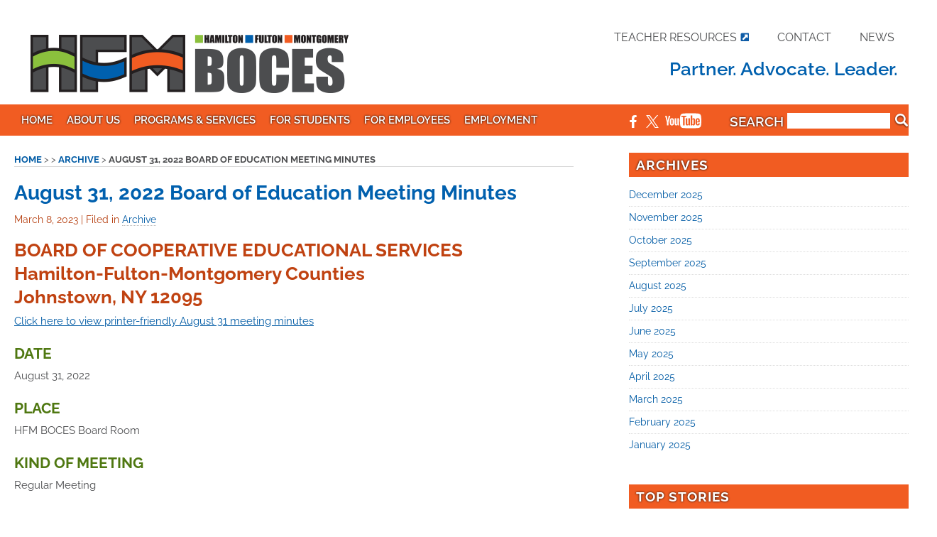

--- FILE ---
content_type: text/html; charset=UTF-8
request_url: https://www.hfmboces.org/august-31-2022-board-of-education-meeting-minutes/
body_size: 270781
content:
<!DOCTYPE html PUBLIC "-//W3C//DTD XHTML 1.0 Transitional//EN" "https://www.w3.org/TR/xhtml1/DTD/xhtml1-transitional.dtd">

<html xmlns="https://www.w3.org/1999/xhtml" xml:lang="en" lang="en-US">

<head profile="https://gmpg.org/xfn/11">

<meta http-equiv="X-UA-Compatible" content="IE=edge" />

<meta http-equiv="Content-Type" content="text/html; charset=UTF-8" />

<meta name="google-site-verification" content="IVLsqTrOfi77kGrLk8OoSixJkK4Uuxq_gXxBz4-s35k" />

<title>August 31, 2022 Board of Education Meeting Minutes - HFM BOCES, Johnstown, NY  : HFM BOCES, Johnstown, NY</title>




	<!-- Responsive Design Resources -->
	<meta name="viewport" content="width=device-width,initial-scale=1" />

<link rel="pingback" href="https://www.hfmboces.org/xmlrpc.php" />
<link rel="shortcut icon" href="https://www.hfmboces.org/wp-content/themes/wp-blossom-child/favicon.ico" />

<link href='//www.hfmboces.org/wp-content/uploads/omgf/omgf-stylesheet-78/omgf-stylesheet-78.css?ver=1705972259' rel='stylesheet' type='text/css'>
<link href="https://maxcdn.bootstrapcdn.com/font-awesome/4.2.0/css/font-awesome.min.css" rel="stylesheet">
<!-- jquery UI Styles -->
<link rel='stylesheet' href='/wp-content/themes/wp-blossom-child/jquery-ui/jquery-ui.min.css' type='text/css' media='all' />
<link rel='stylesheet' href='/wp-content/themes/wp-blossom-child/jquery-ui/jquery-ui.structure.min.css' type='text/css' media='all' />
<link rel='stylesheet' href='/wp-content/themes/wp-blossom-child/jquery-ui/jquery-ui.theme.min.css' type='text/css' media='all' />

<meta name='robots' content='index, follow, max-image-preview:large, max-snippet:-1, max-video-preview:-1' />

	<!-- This site is optimized with the Yoast SEO plugin v26.7 - https://yoast.com/wordpress/plugins/seo/ -->
	<link rel="canonical" href="https://www.hfmboces.org/august-31-2022-board-of-education-meeting-minutes/" />
	<meta property="og:locale" content="en_US" />
	<meta property="og:type" content="article" />
	<meta property="og:title" content="August 31, 2022 Board of Education Meeting Minutes - HFM BOCES, Johnstown, NY" />
	<meta property="og:description" content="BOARD OF COOPERATIVE EDUCATIONAL SERVICES Hamilton-Fulton-Montgomery Counties Johnstown, NY 12095 Click here to view printer-friendly August 31 meeting minutes DATE August 31, 2022 PLACE HFM BOCES Board Room KIND OF MEETING Regular Meeting MEMBERS PRESENT Harry Brooks, Carmen Caraco, John DeValve and Kathryn Zajicek MEMBERS ABSENT Rebecca Cozzocrea, Jean LaPorta and Matt Sullivan OTHERS PRESENT [&hellip;]" />
	<meta property="og:url" content="https://www.hfmboces.org/august-31-2022-board-of-education-meeting-minutes/" />
	<meta property="og:site_name" content="HFM BOCES, Johnstown, NY" />
	<meta property="article:publisher" content="https://www.facebook.com/HFMBOCES" />
	<meta property="article:published_time" content="2023-03-08T17:05:01+00:00" />
	<meta name="author" content="Maxwell.Spritzer" />
	<meta name="twitter:card" content="summary_large_image" />
	<meta name="twitter:creator" content="@HFMBOCES" />
	<meta name="twitter:site" content="@HFMBOCES" />
	<meta name="twitter:label1" content="Written by" />
	<meta name="twitter:data1" content="Maxwell.Spritzer" />
	<meta name="twitter:label2" content="Est. reading time" />
	<meta name="twitter:data2" content="29 minutes" />
	<script type="application/ld+json" class="yoast-schema-graph">{"@context":"https://schema.org","@graph":[{"@type":"Article","@id":"https://www.hfmboces.org/august-31-2022-board-of-education-meeting-minutes/#article","isPartOf":{"@id":"https://www.hfmboces.org/august-31-2022-board-of-education-meeting-minutes/"},"author":{"name":"Maxwell.Spritzer","@id":"https://www.hfmboces.org/#/schema/person/ea8f56253a2c40efab3b145912996c25"},"headline":"August 31, 2022 Board of Education Meeting Minutes","datePublished":"2023-03-08T17:05:01+00:00","mainEntityOfPage":{"@id":"https://www.hfmboces.org/august-31-2022-board-of-education-meeting-minutes/"},"wordCount":5735,"articleSection":["Archive"],"inLanguage":"en-US"},{"@type":"WebPage","@id":"https://www.hfmboces.org/august-31-2022-board-of-education-meeting-minutes/","url":"https://www.hfmboces.org/august-31-2022-board-of-education-meeting-minutes/","name":"August 31, 2022 Board of Education Meeting Minutes - HFM BOCES, Johnstown, NY","isPartOf":{"@id":"https://www.hfmboces.org/#website"},"datePublished":"2023-03-08T17:05:01+00:00","author":{"@id":"https://www.hfmboces.org/#/schema/person/ea8f56253a2c40efab3b145912996c25"},"breadcrumb":{"@id":"https://www.hfmboces.org/august-31-2022-board-of-education-meeting-minutes/#breadcrumb"},"inLanguage":"en-US","potentialAction":[{"@type":"ReadAction","target":["https://www.hfmboces.org/august-31-2022-board-of-education-meeting-minutes/"]}]},{"@type":"BreadcrumbList","@id":"https://www.hfmboces.org/august-31-2022-board-of-education-meeting-minutes/#breadcrumb","itemListElement":[{"@type":"ListItem","position":1,"name":"Home","item":"https://www.hfmboces.org/"},{"@type":"ListItem","position":2,"name":"August 31, 2022 Board of Education Meeting Minutes"}]},{"@type":"WebSite","@id":"https://www.hfmboces.org/#website","url":"https://www.hfmboces.org/","name":"HFM BOCES, Johnstown, NY","description":"","potentialAction":[{"@type":"SearchAction","target":{"@type":"EntryPoint","urlTemplate":"https://www.hfmboces.org/?s={search_term_string}"},"query-input":{"@type":"PropertyValueSpecification","valueRequired":true,"valueName":"search_term_string"}}],"inLanguage":"en-US"},{"@type":"Person","@id":"https://www.hfmboces.org/#/schema/person/ea8f56253a2c40efab3b145912996c25","name":"Maxwell.Spritzer","url":"https://www.hfmboces.org/author/maxwell-spritzer/"}]}</script>
	<!-- / Yoast SEO plugin. -->


<link rel='dns-prefetch' href='//s7.addthis.com' />
<link rel='dns-prefetch' href='//www.googletagmanager.com' />
<link rel='dns-prefetch' href='//stats.wp.com' />
<link rel='dns-prefetch' href='//stackpath.bootstrapcdn.com' />
<link rel='dns-prefetch' href='//v0.wordpress.com' />
<link rel="alternate" type="application/rss+xml" title="HFM BOCES, Johnstown, NY &raquo; Feed" href="https://www.hfmboces.org/feed/" />
<link rel="alternate" type="application/rss+xml" title="HFM BOCES, Johnstown, NY &raquo; Comments Feed" href="https://www.hfmboces.org/comments/feed/" />
<link rel="alternate" title="oEmbed (JSON)" type="application/json+oembed" href="https://www.hfmboces.org/wp-json/oembed/1.0/embed?url=https%3A%2F%2Fwww.hfmboces.org%2Faugust-31-2022-board-of-education-meeting-minutes%2F" />
<link rel="alternate" title="oEmbed (XML)" type="text/xml+oembed" href="https://www.hfmboces.org/wp-json/oembed/1.0/embed?url=https%3A%2F%2Fwww.hfmboces.org%2Faugust-31-2022-board-of-education-meeting-minutes%2F&#038;format=xml" />
<style id='wp-img-auto-sizes-contain-inline-css' type='text/css'>
img:is([sizes=auto i],[sizes^="auto," i]){contain-intrinsic-size:3000px 1500px}
/*# sourceURL=wp-img-auto-sizes-contain-inline-css */
</style>
<style id='wp-emoji-styles-inline-css' type='text/css'>

	img.wp-smiley, img.emoji {
		display: inline !important;
		border: none !important;
		box-shadow: none !important;
		height: 1em !important;
		width: 1em !important;
		margin: 0 0.07em !important;
		vertical-align: -0.1em !important;
		background: none !important;
		padding: 0 !important;
	}
/*# sourceURL=wp-emoji-styles-inline-css */
</style>
<link rel='stylesheet' id='me-spr-block-styles-css' href='https://www.hfmboces.org/wp-content/plugins/simple-post-redirect//css/block-styles.min.css?ver=6.9' type='text/css' media='all' />
<link rel='stylesheet' id='contact-form-7-css' href='https://www.hfmboces.org/wp-content/plugins/contact-form-7/includes/css/styles.css?ver=6.1.4' type='text/css' media='all' />
<link rel='stylesheet' id='font-awesome-css' href='//stackpath.bootstrapcdn.com/font-awesome/4.7.0/css/font-awesome.min.css?ver=6.9' type='text/css' media='all' />
<link rel='stylesheet' id='upw_theme_standard-css' href='https://www.hfmboces.org/wp-content/plugins/ultimate-posts-widget/css/upw-theme-standard.min.css?ver=6.9' type='text/css' media='all' />
<link rel='stylesheet' id='addthis_all_pages-css' href='https://www.hfmboces.org/wp-content/plugins/addthis/frontend/build/addthis_wordpress_public.min.css?ver=6.9' type='text/css' media='all' />
<script type="text/javascript" src="https://www.hfmboces.org/wp-includes/js/jquery/jquery.min.js?ver=3.7.1" id="jquery-core-js"></script>
<script type="text/javascript" src="https://www.hfmboces.org/wp-includes/js/jquery/jquery-migrate.min.js?ver=3.4.1" id="jquery-migrate-js"></script>
<script type="text/javascript" src="https://www.hfmboces.org/wp-content/themes/wp-blossom-child/js/wai-aria.js" id="textdomain-wai-aria-js"></script>

<!-- Google tag (gtag.js) snippet added by Site Kit -->
<!-- Google Analytics snippet added by Site Kit -->
<script type="text/javascript" src="https://www.googletagmanager.com/gtag/js?id=G-14E8KHHFLQ" id="google_gtagjs-js" async></script>
<script type="text/javascript" id="google_gtagjs-js-after">
/* <![CDATA[ */
window.dataLayer = window.dataLayer || [];function gtag(){dataLayer.push(arguments);}
gtag("set","linker",{"domains":["www.hfmboces.org"]});
gtag("js", new Date());
gtag("set", "developer_id.dZTNiMT", true);
gtag("config", "G-14E8KHHFLQ");
//# sourceURL=google_gtagjs-js-after
/* ]]> */
</script>
<script type="text/javascript" src="https://www.hfmboces.org/wp-content/plugins/google-analyticator/external-tracking.min.js?ver=6.5.7" id="ga-external-tracking-js"></script>
<link rel="https://api.w.org/" href="https://www.hfmboces.org/wp-json/" /><link rel="alternate" title="JSON" type="application/json" href="https://www.hfmboces.org/wp-json/wp/v2/posts/16731" /><link rel="EditURI" type="application/rsd+xml" title="RSD" href="https://www.hfmboces.org/xmlrpc.php?rsd" />
<meta name="generator" content="WordPress 6.9" />
<link rel='shortlink' href='https://www.hfmboces.org/?p=16731' />
<meta name="generator" content="Site Kit by Google 1.170.0" />	<style>img#wpstats{display:none}</style>
		
<!-- Alternate Stylesheet -->
<link href="https://www.hfmboces.org/wp-content/themes/wp-blossom/styles/default.css" rel="stylesheet" type="text/css" />

<!-- Custom Styles from Theme Setting Page -->
<style type="text/css">
#sitetitle .title,#sitetitle .description {float:none;text-indent:-999em;position:absolute;display:none;left:-999em;}
</style>

<!-- Styles from custom.css -->
<link href="https://www.hfmboces.org/wp-content/themes/wp-blossom/custom.css" rel="stylesheet" type="text/css" />

	<!-- MobileMenu JS -->
	<script type="text/javascript">
		jQuery(function () {
			jQuery('.nav').mobileMenu({ defaultText: 'Navigate to ...' });
			jQuery('.catnav').mobileMenu({ defaultText: 'Navigate to ...', className: 'select-menu-catnav' });
		});
	</script>

	<!-- Media Queries Script for IE8 and Older -->
	<!--[if lt IE 9]>
		<script type="text/javascript" src="https://css3-mediaqueries-js.googlecode.com/svn/trunk/css3-mediaqueries.js"></script>
	<![endif]-->
<link rel="icon" href="https://www.hfmboces.org/wp-content/uploads/2018/10/cropped-favicon_large_hfm-1-32x32.png" sizes="32x32" />
<link rel="icon" href="https://www.hfmboces.org/wp-content/uploads/2018/10/cropped-favicon_large_hfm-1-192x192.png" sizes="192x192" />
<link rel="apple-touch-icon" href="https://www.hfmboces.org/wp-content/uploads/2018/10/cropped-favicon_large_hfm-1-180x180.png" />
<meta name="msapplication-TileImage" content="https://www.hfmboces.org/wp-content/uploads/2018/10/cropped-favicon_large_hfm-1-270x270.png" />
<!-- Google Analytics Tracking by Google Analyticator 6.5.7 -->
<script type="text/javascript">
    var analyticsFileTypes = [];
    var analyticsSnippet = 'disabled';
    var analyticsEventTracking = 'enabled';
</script>
<script type="text/javascript">
	(function(i,s,o,g,r,a,m){i['GoogleAnalyticsObject']=r;i[r]=i[r]||function(){
	(i[r].q=i[r].q||[]).push(arguments)},i[r].l=1*new Date();a=s.createElement(o),
	m=s.getElementsByTagName(o)[0];a.async=1;a.src=g;m.parentNode.insertBefore(a,m)
	})(window,document,'script','//www.google-analytics.com/analytics.js','ga');
	ga('create', 'UA-81471781-1', 'auto');
 
	ga('send', 'pageview');
</script>
		<style type="text/css" id="wp-custom-css">
			.searchwp-highlight {
	background: yellow;
}

.button-employment{
	background-color: #0060ae;
	border-radius:0px;
	padding:10px 20px;
	font-family: 'Raleway',arial, sans-serif;
	font-weight:700;
	color: #fff;
	font-size: 1.125rem;
	border:none;
	cursor: pointer;
	margin: 20px 0px 20px 0px;
	text-transform:uppercase;
}

.button-employment a {
	color:#fff;
	text-decoration: none;
}

.button-employment:hover{
	background-color: #004C8A;
	text-decoration:underline;
}		</style>
		
<link rel="stylesheet" href="https://www.hfmboces.org/wp-content/themes/wp-blossom-child/style.css" type="text/css" media="all" />

</head>

<body data-rsssl=1 class="wp-singular post-template-default single single-post postid-16731 single-format-standard wp-theme-wp-blossom wp-child-theme-wp-blossom-child metaslider-plugin c-sw">

<div id="outer-wrap" role="main" aria-label="main region for the page">
<a class="screen-reader" href="#main">Skip to content</a> 

   <!-- district alert widget block -->     
                    <div class="special-alert widget-area">
                    <section id="wysiwyg_widgets_widget-24" class="widget widget_wysiwyg_widgets_widget" aria-label="Special alerts"><!-- Widget by WYSIWYG Widgets v2.3.10 - https://wordpress.org/plugins/wysiwyg-widgets/ --><!-- / WYSIWYG Widgets --></section>             </div><!-- .widget-area -->
          <!-- district alert widget block -->



	<div id="header" class="clearfix" role="banner">
		<div class="limit clearfix">
			<div id="head-content" class="clearfix" aria-label="contains top links">

                				<div id="catnav" role="navigation" aria-label="main navigation">
					<ul class="catnav clearfix">
						<li id="menu-item-14272" class="menu-item menu-item-type-custom menu-item-object-custom menu-item-14272"><a rel="nofollow" href="https://sites.google.com/hfmboces.org/hfminstructionalservices/home">Teacher Resources</a></li>
<li id="menu-item-293" class="menu-item menu-item-type-post_type menu-item-object-page menu-item-293"><a href="https://www.hfmboces.org/contact/">Contact</a></li>
<li id="menu-item-11067" class="menu-item menu-item-type-post_type menu-item-object-page menu-item-11067"><a href="https://www.hfmboces.org/about-us/news/">News</a></li>
					</ul>
				</div>
			
									<div id="logo">
						<a href="https://www.hfmboces.org" title="HFM BOCES, Johnstown, NY"><img src="/wp-content/themes/wp-blossom-child/images/msthd-Logo-web.png" alt="HFM BOCES, Johnstown, NY" /></a>
					</div>
				                
               <!-- district tagline widget block -->     
                    						
                        <div class="site-tagline widget-area">
                                <section id="wysiwyg_widgets_widget-25" class="widget widget_wysiwyg_widgets_widget" aria-label="site tagline"><!-- Widget by WYSIWYG Widgets v2.3.10 - https://wordpress.org/plugins/wysiwyg-widgets/ --><p>Partner. Advocate. Leader.</p>
<!-- / WYSIWYG Widgets --></section>                         </div><!-- .widget-area -->
						<div class="g-translate">
							<div class="gtranslate_wrapper" id="gt-wrapper-77032320"></div>						</div>
                                  <!-- district tagline widget block -->


			</div>

		</div>

	</div>

			<div id="topnav" role="navigation" aria-label="top navigation links" style="border-bottom:3px solid #fff;">
			<div class="limit clearfix">
										
						<ul id="menu-main-navigation" class="nav main-navigation"><li id="menu-item-126" class="menu-item menu-item-type-post_type menu-item-object-page menu-item-home menu-item-126"><a href="https://www.hfmboces.org/">Home</a></li>
<li id="menu-item-127" class="menu-item menu-item-type-post_type menu-item-object-page menu-item-has-children menu-item-127" aria-haspopup="true" aria-expanded="false" tabindex="-1"><a href="https://www.hfmboces.org/about-us/">About Us</a>
<ul class="sub-menu">
	<li id="menu-item-1044" class="menu-item menu-item-type-post_type menu-item-object-page menu-item-1044"><a href="https://www.hfmboces.org/hfmboe/">Board of Education</a></li>
	<li id="menu-item-203" class="menu-item menu-item-type-post_type menu-item-object-page menu-item-203"><a href="https://www.hfmboces.org/about-us/news/">NEWS</a></li>
</ul>
</li>
<li id="menu-item-128" class="menu-item menu-item-type-post_type menu-item-object-page menu-item-has-children menu-item-128" aria-haspopup="true" aria-expanded="false" tabindex="-1"><a href="https://www.hfmboces.org/programs-services/">Programs &#038; Services</a>
<ul class="sub-menu">
	<li id="menu-item-198" class="menu-item menu-item-type-post_type menu-item-object-page menu-item-198"><a href="https://www.hfmboces.org/programs-services/adirondack-academy/">Adirondack Academy</a></li>
	<li id="menu-item-168" class="menu-item menu-item-type-post_type menu-item-object-page menu-item-168"><a href="https://www.hfmboces.org/programs-services/adult-education/">Adult Education Services</a></li>
	<li id="menu-item-197" class="menu-item menu-item-type-post_type menu-item-object-page menu-item-197"><a href="https://www.hfmboces.org/programs-services/cte/">Career &#038; Technical Education</a></li>
	<li id="menu-item-196" class="menu-item menu-item-type-post_type menu-item-object-page menu-item-196"><a href="https://www.hfmboces.org/programs-services/district-services/">District Services</a></li>
	<li id="menu-item-194" class="menu-item menu-item-type-post_type menu-item-object-page menu-item-194"><a href="https://www.hfmboces.org/programs-services/ptech/">PTECH</a></li>
	<li id="menu-item-193" class="menu-item menu-item-type-post_type menu-item-object-page menu-item-193"><a href="https://www.hfmboces.org/programs-services/special-education/">Special Education</a></li>
</ul>
</li>
<li id="menu-item-129" class="menu-item menu-item-type-post_type menu-item-object-page menu-item-129"><a href="https://www.hfmboces.org/for-students/">For Students</a></li>
<li id="menu-item-131" class="menu-item menu-item-type-post_type menu-item-object-page menu-item-131"><a href="https://www.hfmboces.org/employees/">For Employees</a></li>
<li id="menu-item-220" class="menu-item menu-item-type-post_type menu-item-object-page menu-item-220"><a href="https://www.hfmboces.org/about-us/employment/">Employment</a></li>
</ul>
				<div id="wrap_social-search" role="complementary" aria-label="social media icons">	

					<div id="hfm-social">
						<a href="https://www.facebook.com/HFMBOCES"><img src="/wp-content/themes/wp-blossom-child/images/icon_facebook.svg" alt="Like us on Facebook"></a>
						<a href="https://twitter.com/HFMBOCES"><img src="/wp-content/themes/wp-blossom-child/images/icon_x.svg" alt="Follow us on X"></a>
						<a href="https://www.youtube.com/channel/UC36AJ73jzqW75YujLkmVzIQ"><img src="/wp-content/themes/wp-blossom-child/images/icon_youtube.svg" alt="Subscribe to our YouTube channel"></a>
					</div>

					<div id="hfm-search" role="search"><form id="searchform" method="get" action="https://www.hfmboces.org/"><label for ="searchfield">SEARCH </label><input type="text" size="18" maxlength="50" height="0" name="s" id="searchfield" required="" /><input type="image" src="/wp-content/themes/wp-blossom-child/images/search_go-button.png" alt="click button to search" style="vertical-align:top;"/></form>
</div>
					
				</div>

			</div>
		</div>
		


	<div id="wrap">


		<div id="page" class="clearfix">
<a name="main" id="main"><img src="/wp-content/themes/wp-blossom-child/images/skip-to-main.png" alt="main content starts here" /></a> 
			<div id="main-content" class="page-border clearfix">


				<div id="contentleft" class="clearfix" role="main" aria-label="main content for page">

	
					<div id="content" class="clearfix">



						<p id="breadcrumbs"><a href="https://www.hfmboces.org/">Home</a> &gt; <a href="https://www.hfmboces.org/august-31-2022-board-of-education-meeting-minutes/"></a> &gt; <a href="https://www.hfmboces.org/category/archive/">Archive</a> &gt; <strong>August 31, 2022 Board of Education Meeting Minutes</strong></p>


						<div class="post" id="post-main-16731">

							<div class="entry">

								<div class="post-header">
									<h1 class="post-title single"><a href="https://www.hfmboces.org/august-31-2022-board-of-education-meeting-minutes/" rel="bookmark" title="Permanent Link to August 31, 2022 Board of Education Meeting Minutes">August 31, 2022 Board of Education Meeting Minutes</a></h1>
									<div class="meta">

	<span class="meta-date">
		<span class="meta-inner">
			March 8, 2023		</span>
	</span>

			<span class="meta-cats"> |
			<span class="meta-bullet">
				Filed in			</span>
			<span class="meta-inner">
				<a href="https://www.hfmboces.org/category/archive/" rel="category tag">Archive</a>			</span>
		</span>
	

</div>
								</div>

								
								<div class="at-above-post addthis_tool" data-url="https://www.hfmboces.org/august-31-2022-board-of-education-meeting-minutes/"></div><h2>BOARD OF COOPERATIVE EDUCATIONAL SERVICES<br />
Hamilton-Fulton-Montgomery Counties<br />
Johnstown, NY 12095</h2>
<p><a href="https://www.hfmboces.org/wp-content/uploads/2023/03/8-31-22-Board-Minutes.doc">Click here to view printer-friendly August 31 meeting minutes</a></p>
<h3><strong>DATE</strong></h3>
<p>August 31, 2022</p>
<h3><strong>PLACE</strong></h3>
<p>HFM BOCES Board Room</p>
<h3><strong>KIND OF MEETING</strong></h3>
<p>Regular Meeting</p>
<h3><strong>MEMBERS PRESENT</strong></h3>
<p>Harry Brooks, Carmen Caraco, John DeValve and Kathryn Zajicek</p>
<h3><strong>MEMBERS ABSENT</strong></h3>
<p>Rebecca Cozzocrea, Jean LaPorta and Matt Sullivan</p>
<h3><strong>OTHERS PRESENT</strong></h3>
<p>David Ziskin, District Superintendent; Jay DeTraglia, Assistant Superintendent; Aaron Bochniak, Assistant Superintendent; Kathi Lewis, School Business Official; Carden Smith, Computer Services Coordinator and Christine Eaton, Clerk</p>
<h3><strong>CALL TO ORDER</strong></h3>
<p>Harry Brooks called the meeting to order at 5:00 p.m.</p>
<h3><strong>APPROVAL OF AGENDA</strong></h3>
<p>John DeValve made a motion, seconded by Kathryn  Zajicek and unanimously carried to waive the 48-hour notice and approve the agenda as presented and add or remove any items introduced by unanimous vote.</p>
<h3><strong>APPROVAL OF MINUTES</strong></h3>
<p>Kathryn Zajicek made a motion, seconded by John DeValve and approve the minutes of the July 27, 2022 Board meeting.  This motion was unanimously carried.</p>
<h3><strong>ASSISTANT SUPERINTENDENT FOR EDUCATIONAL SERVICES REPORT</strong></h3>
<p>The Assistant Superintendent for Educational Services Partnership-Advocacy-Leadership Report included:</p>
<p>► GE Partnership</p>
<p>► Electric Car Donation</p>
<h3><strong>ASSISTANT SUPERINTENDENT FOR BOCES OPERATIONS AND COMPONENT DISTRICT SERVICES</strong></h3>
<p>The Assistant Superintendent for BOCES Operations and Component District  Service’s Partnership-Advocacy-Leadership report included:</p>
<p>► New Employee Orientation</p>
<p>► Regional Transportation Update</p>
<h3><strong>DISTRICT SUPERINTENDENT’S REPORT</strong></h3>
<p>The District Superintendent’s Partnership-Advocacy-Leadership report included:</p>
<p>► September Calendar</p>
<p>► Goal Development</p>
<p>► Opening Day</p>
<h3><strong>PERSONNEL ITEMS</strong></h3>
<p>Upon the District Superintendent’s recommendation, the following personnel items were presented to the Board for acceptance or approval.  All new appointments are contingent upon receipt of Employment Eligibility Verification form.</p>
<p><strong><u>Establish Position</u></strong></p>
<p>John DeValve made a motion, seconded by Kathryn Zajicek and unanimously carried to establish the following position:</p>
<table style="width: 85.1399%;">
<tbody>
<tr>
<td width="26" style="width: 5.68182%;"></td>
<td width="335" style="width: 64.5833%;"><strong><u>POSITION</u></strong></td>
<td width="144" style="width: 87.6182%;"><strong><u>EFFECTIVE DATE</u></strong></td>
</tr>
<tr>
<td width="26" style="width: 5.68182%;">1.</td>
<td width="335" style="width: 64.5833%;">0.4 FTE Occupational Therapist</td>
<td width="144" style="width: 87.6182%;">09/01/2022</td>
</tr>
</tbody>
</table>
<p><strong><u>Personnel Matters Unclassified A-O</u></strong></p>
<p>John DeValve made a motion, seconded by Kathryn Zajicek and unanimously carried to accept the following Unclassified Personnel Matters:</p>
<p><strong>BE IT RESOLVED</strong> that the Board of Education of the Hamilton-Fulton-Montgomery Board of Cooperative Education Services accepts the recommendation of the District Superintendent to approve the following unclassified personnel actions :</p>
<table width="804" style="width: 85.6079%;">
<tbody>
<tr>
<td width="101" style="width: 12.7633%;">A.</td>
<td width="703" style="width: 91.6976%;"><u>Probationary Appointments:</u></td>
</tr>
<tr>
<td width="101" style="width: 12.7633%;"></td>
<td rowspan="3" width="703" style="width: 91.6976%;">Upon the recommendation of the District Superintendent, the Board of Education hereby appoint the individual(s) listed below to a probationary appointment in the indicated tenure area contingent upon their successful completion of the probationary term and having received composite or overall APPR ratings of either &#8220;Effective&#8221; or &#8220;Highly Effective&#8221; in at least three of the four preceding years and a rating higher than ineffective.</td>
</tr>
<tr>
<td width="101" style="width: 12.7633%;"></td>
</tr>
<tr>
<td width="101" style="width: 12.7633%;"></td>
</tr>
</tbody>
</table>
<p>&nbsp;</p>
<table width="703">
<tbody>
<tr>
<td colspan="9" width="703"></td>
<td width="0"></td>
</tr>
<tr>
<td width="45"><strong>Item</strong></td>
<td width="74"><strong>Name</strong></td>
<td width="94"><strong>Tenure Area/<br />
Position Title</strong></td>
<td width="69"><strong>FTE</strong></td>
<td width="79"><strong>Assignment</strong></td>
<td width="88"><strong>Probationary Appointment Start Date</strong></td>
<td width="88"><strong>Probationary Appointment End Date</strong></td>
<td width="83"><strong>Certification Status</strong></td>
<td width="82"><strong>Salary</strong></td>
<td width="0"></td>
</tr>
<tr>
<td width="45">1</td>
<td width="74">Ducharme, Caitlin</td>
<td width="94">Art/Art Teacher</td>
<td width="69">1.0</td>
<td width="79">Adirondack Academy</td>
<td width="88">9/1/2022</td>
<td width="88">8/31/2026</td>
<td width="83">Visual Arts Professional Certificate</td>
<td width="82">Schedule D, Step 7</td>
<td width="0"></td>
</tr>
<tr>
<td width="45">2</td>
<td width="74">Gigler, Jessica</td>
<td width="94">Social Studies/Social Studies Teacher</td>
<td width="69">1.0</td>
<td width="79">PTECH</td>
<td width="88">9/1/2022</td>
<td width="88">8/31/2026</td>
<td width="83">Social Studies 7-12 Initial Certificate</td>
<td width="82">Schedule D, Step 6</td>
<td width="0"></td>
</tr>
<tr>
<td width="45">3</td>
<td width="74">Keane, Celestine</td>
<td width="94">Principal of PTECH / Principal of PTECH</td>
<td width="69">1.0</td>
<td width="79">PTECH</td>
<td width="88">9/6/2022</td>
<td width="88">9/5/2026</td>
<td width="83">SAS and SDA Permanent Certificate</td>
<td width="82">$104,209 (prorated to $85,538.20 for the period of 9/6/2022 to 6/30/2023)</td>
<td width="0"></td>
</tr>
<tr>
<td width="45">4</td>
<td width="74">Jones, Kiante</td>
<td width="94">Administrative Coordinator / Administrative Coordinator</td>
<td width="69">1.0</td>
<td width="79">PTECH</td>
<td width="88">9/15/2022</td>
<td width="88">9/14/2026</td>
<td width="83">School Building Leader Professional</td>
<td width="82">$92,000 (prorated to $72,833.40 for the period of 9/15/2022 to 6/30/2023)</td>
<td width="0"></td>
</tr>
<tr>
<td width="45"></td>
<td width="74"></td>
<td width="94"></td>
<td width="69"></td>
<td width="79"></td>
<td width="88"></td>
<td width="88"></td>
<td width="83"></td>
<td width="82"></td>
<td width="0"></td>
</tr>
<tr>
<td colspan="9" width="703"><u>Tenure Appointments:</u></td>
<td width="0"></td>
</tr>
<tr>
<td colspan="9" rowspan="3" width="703">Upon the recommendation of the District Superintendent, the Board of Education hereby tentatively grants the following instructional employee(s) tenure in the indicated tenure area contingent upon successful completion of the probationary term.</td>
<td width="0"></td>
</tr>
<tr>
<td width="0"></td>
</tr>
<tr>
<td width="0"></td>
</tr>
<tr>
<td width="45"><strong>none</strong></td>
<td width="74"></td>
<td width="94"></td>
<td width="69"></td>
<td width="79"></td>
<td width="88"></td>
<td width="88"></td>
<td width="83"></td>
<td width="82"></td>
<td width="0"></td>
</tr>
<tr>
<td width="45"></td>
<td width="74"></td>
<td width="94"></td>
<td width="69"></td>
<td width="79"></td>
<td width="88"></td>
<td width="88"></td>
<td width="83"></td>
<td width="82"></td>
<td width="0"></td>
</tr>
<tr>
<td colspan="9" width="703"><u>Temporary Appointments</u></td>
<td width="0"></td>
</tr>
<tr>
<td width="45"><strong>Item</strong></td>
<td width="74"><strong>Name</strong></td>
<td width="94"><strong>Position Title or Function</strong></td>
<td width="69"><strong>FTE</strong></td>
<td width="79"><strong>Assignment</strong></td>
<td width="88"><strong>Start Date</strong></td>
<td width="88"><strong>End Date</strong></td>
<td width="83"><strong>Certification </strong></td>
<td width="82"><strong>Salary</strong></td>
<td width="0"></td>
</tr>
<tr>
<td width="45">1</td>
<td width="74">Colinas, Gail*</td>
<td width="94">Adult Educator/ Case Manager</td>
<td width="69">Up to 200 additional hours</td>
<td width="79">ALCE</td>
<td width="88">7/1/2022</td>
<td width="88">6/30/2023</td>
<td width="83">English 7-12, ACCE: Literacy &amp; GED Preparation Instructor</td>
<td width="82">$30.00/hour</td>
<td width="0"></td>
</tr>
<tr>
<td width="45">2</td>
<td width="74">Draus, Lauren**</td>
<td width="94">Adult Educator/ Case Manager</td>
<td width="69">1.0</td>
<td width="79">ALCE</td>
<td width="88">9/1/2022</td>
<td width="88">6/30/2023</td>
<td width="83">ACCE:  English Language Learning Instruction</td>
<td width="82">Schedule C, Step 12</td>
<td width="0"></td>
</tr>
</tbody>
</table>
<p>&nbsp;</p>
<table width="741" style="width: 87.1612%;">
<tbody>
<tr>
<td width="45" style="width: 5.69878%;">3</td>
<td width="92" style="width: 12.483%;">Abel, Kimberly</td>
<td width="95" style="width: 13.1615%;">Before/After School Student Supervision</td>
<td width="83" style="width: 10.3121%;">Up to 20 hours</td>
<td width="83" style="width: 10.8548%;">PTECH</td>
<td width="90" style="width: 11.9403%;">9/1/2022</td>
<td width="88" style="width: 12.2117%;">6/30/2023</td>
<td width="90" style="width: 10.5834%;">n/a</td>
<td width="75" style="width: 28.8653%;">$25/hour</td>
</tr>
<tr>
<td width="45" style="width: 5.69878%;">4</td>
<td width="92" style="width: 12.483%;">Barkevich, Sandra</td>
<td width="95" style="width: 13.1615%;">Before/After School Student Supervision</td>
<td width="83" style="width: 10.3121%;">Up to 20 hours</td>
<td width="83" style="width: 10.8548%;">PTECH</td>
<td width="90" style="width: 11.9403%;">9/1/2022</td>
<td width="88" style="width: 12.2117%;">6/30/2023</td>
<td width="90" style="width: 10.5834%;">n/a</td>
<td width="75" style="width: 28.8653%;">$25/hour</td>
</tr>
<tr>
<td width="45" style="width: 5.69878%;">5</td>
<td width="92" style="width: 12.483%;">Brode, Jacob</td>
<td width="95" style="width: 13.1615%;">Before/After School Student Supervision</td>
<td width="83" style="width: 10.3121%;">Up to 20 hours</td>
<td width="83" style="width: 10.8548%;">PTECH</td>
<td width="90" style="width: 11.9403%;">9/1/2022</td>
<td width="88" style="width: 12.2117%;">6/30/2023</td>
<td width="90" style="width: 10.5834%;">n/a</td>
<td width="75" style="width: 28.8653%;">$25/hour</td>
</tr>
<tr>
<td width="45" style="width: 5.69878%;">6</td>
<td width="92" style="width: 12.483%;">Chatham, Eric</td>
<td width="95" style="width: 13.1615%;">Before/After School Student Supervision</td>
<td width="83" style="width: 10.3121%;">Up to 20 hours</td>
<td width="83" style="width: 10.8548%;">PTECH</td>
<td width="90" style="width: 11.9403%;">9/1/2022</td>
<td width="88" style="width: 12.2117%;">6/30/2023</td>
<td width="90" style="width: 10.5834%;">n/a</td>
<td width="75" style="width: 28.8653%;">$25/hour</td>
</tr>
<tr>
<td width="45" style="width: 5.69878%;">7</td>
<td width="92" style="width: 12.483%;">Denney, Kayleigh</td>
<td width="95" style="width: 13.1615%;">Before/After School Student Supervision</td>
<td width="83" style="width: 10.3121%;">Up to 200 hours</td>
<td width="83" style="width: 10.8548%;">PTECH</td>
<td width="90" style="width: 11.9403%;">9/1/2022</td>
<td width="88" style="width: 12.2117%;">6/30/2023</td>
<td width="90" style="width: 10.5834%;">n/a</td>
<td width="75" style="width: 28.8653%;">$25/hour</td>
</tr>
<tr>
<td width="45" style="width: 5.69878%;">8</td>
<td width="92" style="width: 12.483%;">Gargiulo, Lisa</td>
<td width="95" style="width: 13.1615%;">Before/After School Student Supervision</td>
<td width="83" style="width: 10.3121%;">Up to 20 hours</td>
<td width="83" style="width: 10.8548%;">PTECH</td>
<td width="90" style="width: 11.9403%;">9/1/2022</td>
<td width="88" style="width: 12.2117%;">6/30/2023</td>
<td width="90" style="width: 10.5834%;">n/a</td>
<td width="75" style="width: 28.8653%;">$25/hour</td>
</tr>
<tr>
<td width="45" style="width: 5.69878%;">9</td>
<td width="92" style="width: 12.483%;">Goderie, Anna</td>
<td width="95" style="width: 13.1615%;">Before/After School Student Supervision</td>
<td width="83" style="width: 10.3121%;">Up to 20 hours</td>
<td width="83" style="width: 10.8548%;">PTECH</td>
<td width="90" style="width: 11.9403%;">9/1/2022</td>
<td width="88" style="width: 12.2117%;">6/30/2023</td>
<td width="90" style="width: 10.5834%;">n/a</td>
<td width="75" style="width: 28.8653%;">$25/hour</td>
</tr>
<tr>
<td width="45" style="width: 5.69878%;">10</td>
<td width="92" style="width: 12.483%;">Halloran, Jeanne</td>
<td width="95" style="width: 13.1615%;">Before/After School Student Supervision</td>
<td width="83" style="width: 10.3121%;">Up to 20 hours</td>
<td width="83" style="width: 10.8548%;">PTECH</td>
<td width="90" style="width: 11.9403%;">9/1/2022</td>
<td width="88" style="width: 12.2117%;">6/30/2023</td>
<td width="90" style="width: 10.5834%;">n/a</td>
<td width="75" style="width: 28.8653%;">$25/hour</td>
</tr>
<tr>
<td width="45" style="width: 5.69878%;">11</td>
<td width="92" style="width: 12.483%;">Hehl, Cassandra</td>
<td width="95" style="width: 13.1615%;">Before/After School Student Supervision</td>
<td width="83" style="width: 10.3121%;">Up to 20 hours</td>
<td width="83" style="width: 10.8548%;">PTECH</td>
<td width="90" style="width: 11.9403%;">9/1/2022</td>
<td width="88" style="width: 12.2117%;">6/30/2023</td>
<td width="90" style="width: 10.5834%;">n/a</td>
<td width="75" style="width: 28.8653%;">$25/hour</td>
</tr>
<tr>
<td width="45" style="width: 5.69878%;">12</td>
<td width="92" style="width: 12.483%;">Huang, Ping</td>
<td width="95" style="width: 13.1615%;">Before/After School Student Supervision</td>
<td width="83" style="width: 10.3121%;">Up to 20 hours</td>
<td width="83" style="width: 10.8548%;">PTECH</td>
<td width="90" style="width: 11.9403%;">9/1/2022</td>
<td width="88" style="width: 12.2117%;">6/30/2023</td>
<td width="90" style="width: 10.5834%;">n/a</td>
<td width="75" style="width: 28.8653%;">$25/hour</td>
</tr>
<tr>
<td width="45" style="width: 5.69878%;">13</td>
<td width="92" style="width: 12.483%;">Mang, Kasey</td>
<td width="95" style="width: 13.1615%;">Before/After School Student Supervision</td>
<td width="83" style="width: 10.3121%;">Up to 20 hours</td>
<td width="83" style="width: 10.8548%;">PTECH</td>
<td width="90" style="width: 11.9403%;">9/1/2022</td>
<td width="88" style="width: 12.2117%;">6/30/2023</td>
<td width="90" style="width: 10.5834%;">n/a</td>
<td width="75" style="width: 28.8653%;">$25/hour</td>
</tr>
<tr>
<td width="45" style="width: 5.69878%;">14</td>
<td width="92" style="width: 12.483%;">McGill, Melissa</td>
<td width="95" style="width: 13.1615%;">Before/After School Student Supervision</td>
<td width="83" style="width: 10.3121%;">Up to 20 hours</td>
<td width="83" style="width: 10.8548%;">PTECH</td>
<td width="90" style="width: 11.9403%;">9/1/2022</td>
<td width="88" style="width: 12.2117%;">6/30/2023</td>
<td width="90" style="width: 10.5834%;">n/a</td>
<td width="75" style="width: 28.8653%;">$25/hour</td>
</tr>
</tbody>
</table>
<p>&nbsp;</p>
<table width="741" style="width: 87.2906%;">
<tbody>
<tr>
<td width="45" style="width: 5.15604%;">15</td>
<td width="92" style="width: 12.8901%;">Murphy, Cristin</td>
<td width="95" style="width: 13.0258%;">Before/After School Student Supervision</td>
<td width="83" style="width: 9.49796%;">Up to 20 hours</td>
<td width="83" style="width: 11.1262%;">PTECH</td>
<td width="90" style="width: 11.5332%;">9/1/2022</td>
<td width="88" style="width: 11.9403%;">6/30/2023</td>
<td width="90" style="width: 12.076%;">n/a</td>
<td width="75" style="width: 28.7263%;">$25/hour</td>
</tr>
<tr>
<td width="45" style="width: 5.15604%;">16</td>
<td width="92" style="width: 12.8901%;">Napolitano, Karen</td>
<td width="95" style="width: 13.0258%;">Before/After School Student Supervision</td>
<td width="83" style="width: 9.49796%;">Up to 20 hours</td>
<td width="83" style="width: 11.1262%;">PTECH</td>
<td width="90" style="width: 11.5332%;">9/1/2022</td>
<td width="88" style="width: 11.9403%;">6/30/2023</td>
<td width="90" style="width: 12.076%;">n/a</td>
<td width="75" style="width: 28.7263%;">$25/hour</td>
</tr>
<tr>
<td width="45" style="width: 5.15604%;">17</td>
<td width="92" style="width: 12.8901%;">Schuyler, Rodney</td>
<td width="95" style="width: 13.0258%;">Before/After School Student Supervision</td>
<td width="83" style="width: 9.49796%;">Up to 20 hours</td>
<td width="83" style="width: 11.1262%;">PTECH</td>
<td width="90" style="width: 11.5332%;">9/1/2022</td>
<td width="88" style="width: 11.9403%;">6/30/2023</td>
<td width="90" style="width: 12.076%;">n/a</td>
<td width="75" style="width: 28.7263%;">$25/hour</td>
</tr>
<tr>
<td width="45" style="width: 5.15604%;">18</td>
<td width="92" style="width: 12.8901%;">Sherman, Matthew</td>
<td width="95" style="width: 13.0258%;">Before/After School Student Supervision</td>
<td width="83" style="width: 9.49796%;">Up to 20 hours</td>
<td width="83" style="width: 11.1262%;">PTECH</td>
<td width="90" style="width: 11.5332%;">9/1/2022</td>
<td width="88" style="width: 11.9403%;">6/30/2023</td>
<td width="90" style="width: 12.076%;">n/a</td>
<td width="75" style="width: 28.7263%;">$25/hour</td>
</tr>
<tr>
<td width="45" style="width: 5.15604%;">19</td>
<td width="92" style="width: 12.8901%;">Somerville-Braun, Nathanael</td>
<td width="95" style="width: 13.0258%;">Before/After School Student Supervision</td>
<td width="83" style="width: 9.49796%;">Up to 20 hours</td>
<td width="83" style="width: 11.1262%;">PTECH</td>
<td width="90" style="width: 11.5332%;">9/1/2022</td>
<td width="88" style="width: 11.9403%;">6/30/2023</td>
<td width="90" style="width: 12.076%;">n/a</td>
<td width="75" style="width: 28.7263%;">$25/hour</td>
</tr>
<tr>
<td width="45" style="width: 5.15604%;">20</td>
<td width="92" style="width: 12.8901%;">Sponnoble, Jennifer</td>
<td width="95" style="width: 13.0258%;">Before/After School Student Supervision</td>
<td width="83" style="width: 9.49796%;">Up to 20 hours</td>
<td width="83" style="width: 11.1262%;">PTECH</td>
<td width="90" style="width: 11.5332%;">9/1/2022</td>
<td width="88" style="width: 11.9403%;">6/30/2023</td>
<td width="90" style="width: 12.076%;">n/a</td>
<td width="75" style="width: 28.7263%;">$25/hour</td>
</tr>
<tr>
<td width="45" style="width: 5.15604%;">21</td>
<td width="92" style="width: 12.8901%;">Stark, Vanessa</td>
<td width="95" style="width: 13.0258%;">Before/After School Student Supervision</td>
<td width="83" style="width: 9.49796%;">Up to 20 hours</td>
<td width="83" style="width: 11.1262%;">PTECH</td>
<td width="90" style="width: 11.5332%;">9/1/2022</td>
<td width="88" style="width: 11.9403%;">6/30/2023</td>
<td width="90" style="width: 12.076%;">n/a</td>
<td width="75" style="width: 28.7263%;">$25/hour</td>
</tr>
<tr>
<td width="45" style="width: 5.15604%;">22</td>
<td width="92" style="width: 12.8901%;">VanSlyke, Taylor</td>
<td width="95" style="width: 13.0258%;">Before/After School Student Supervision</td>
<td width="83" style="width: 9.49796%;">Up to 20 hours</td>
<td width="83" style="width: 11.1262%;">PTECH</td>
<td width="90" style="width: 11.5332%;">9/1/2022</td>
<td width="88" style="width: 11.9403%;">6/30/2023</td>
<td width="90" style="width: 12.076%;">n/a</td>
<td width="75" style="width: 28.7263%;">$25/hour</td>
</tr>
<tr>
<td width="45" style="width: 5.15604%;">23</td>
<td width="92" style="width: 12.8901%;">Warren, Allyson</td>
<td width="95" style="width: 13.0258%;">Before/After School Student Supervision</td>
<td width="83" style="width: 9.49796%;">Up to 20 hours</td>
<td width="83" style="width: 11.1262%;">PTECH</td>
<td width="90" style="width: 11.5332%;">9/1/2022</td>
<td width="88" style="width: 11.9403%;">6/30/2023</td>
<td width="90" style="width: 12.076%;">n/a</td>
<td width="75" style="width: 28.7263%;">$25/hour</td>
</tr>
<tr>
<td width="45" style="width: 5.15604%;">24</td>
<td width="92" style="width: 12.8901%;">McLaughlin, Andrea</td>
<td width="95" style="width: 13.0258%;">Special Education Teacher</td>
<td width="83" style="width: 9.49796%;">1.0</td>
<td width="83" style="width: 11.1262%;">Special Education</td>
<td width="90" style="width: 11.5332%;">9/1/2022</td>
<td width="88" style="width: 11.9403%;">6/30/2023</td>
<td width="90" style="width: 12.076%;">Special Education Permanent Certificate</td>
<td width="75" style="width: 28.7263%;">$70,000</td>
</tr>
<tr>
<td width="45" style="width: 5.15604%;">25</td>
<td width="92" style="width: 12.8901%;">Wittemeyer, Pamela</td>
<td width="95" style="width: 13.0258%;">Special Education Teacher</td>
<td width="83" style="width: 9.49796%;">1.0</td>
<td width="83" style="width: 11.1262%;">Special Education</td>
<td width="90" style="width: 11.5332%;">9/1/2022</td>
<td width="88" style="width: 11.9403%;">6/30/2023</td>
<td width="90" style="width: 12.076%;">Special Education Permanent Certificate</td>
<td width="75" style="width: 28.7263%;">$70,000</td>
</tr>
</tbody>
</table>
<p>&nbsp;</p>
<table width="772" style="width: 86.7244%;">
<tbody>
<tr>
<td colspan="2" width="45" style="width: 5.9202%;">26</td>
<td colspan="2" width="92" style="width: 9.52381%;">Santelli, Richard</td>
<td colspan="2" width="95" style="width: 13.1274%;">New Visions Education Teacher</td>
<td colspan="2" width="83" style="width: 6.3063%;">0.6</td>
<td colspan="2" width="83" style="width: 12.7413%;">CTE</td>
<td colspan="2" width="90" style="width: 10.6821%;">9/1/2022</td>
<td colspan="2" width="88" style="width: 11.4543%;">6/30/2023</td>
<td colspan="2" width="90" style="width: 13.6422%;">Nursery, Kindergarten &amp; Grades 1-6 Permanent, School District Administrator Permanent</td>
<td colspan="2" width="75" style="width: 11.1969%;">$40,744.80</td>
<td width="31" style="width: 11.5155%;"></td>
</tr>
<tr>
<td colspan="2" width="45" style="width: 5.9202%;">27</td>
<td colspan="2" width="92" style="width: 9.52381%;">Delilli, Robert</td>
<td colspan="2" width="95" style="width: 13.1274%;">Interim Administrator</td>
<td colspan="2" width="83" style="width: 6.3063%;">Per diem</td>
<td colspan="2" width="83" style="width: 12.7413%;">PTECH</td>
<td colspan="2" width="90" style="width: 10.6821%;">8/29/2022</td>
<td colspan="2" width="88" style="width: 11.4543%;">12/22/2022</td>
<td colspan="2" width="90" style="width: 13.6422%;">School District Administrator Permanent</td>
<td colspan="2" width="75" style="width: 11.1969%;">$500/day</td>
<td width="31" style="width: 11.5155%;"></td>
</tr>
<tr>
<td colspan="2" width="45" style="width: 5.9202%;">28</td>
<td colspan="2" width="92" style="width: 9.52381%;">Reilly, Anna</td>
<td colspan="2" width="95" style="width: 13.1274%;">School Psychologist</td>
<td colspan="2" width="83" style="width: 6.3063%;">Up to 500 hours</td>
<td colspan="2" width="83" style="width: 12.7413%;">Special Education</td>
<td colspan="2" width="90" style="width: 10.6821%;">7/1/2022</td>
<td colspan="2" width="88" style="width: 11.4543%;">6/30/2023</td>
<td colspan="2" width="90" style="width: 13.6422%;">School Psychologist Permanent</td>
<td colspan="2" width="75" style="width: 11.1969%;">$50/hour</td>
<td width="31" style="width: 11.5155%;"></td>
</tr>
<tr>
<td colspan="2" width="45" style="width: 5.9202%;">29</td>
<td colspan="2" width="92" style="width: 9.52381%;">Fuentes, Barbara</td>
<td colspan="2" width="95" style="width: 13.1274%;">Teacher of the Visually Impaired</td>
<td colspan="2" width="83" style="width: 6.3063%;">0.6</td>
<td colspan="2" width="83" style="width: 12.7413%;">Special Education</td>
<td colspan="2" width="90" style="width: 10.6821%;">9/1/2022</td>
<td colspan="2" width="88" style="width: 11.4543%;">6/30/2023</td>
<td colspan="2" width="90" style="width: 13.6422%;">Blind and Partially Sighted Permanent</td>
<td colspan="2" width="75" style="width: 11.1969%;">$42,000.00</td>
<td width="31" style="width: 11.5155%;"></td>
</tr>
<tr>
<td colspan="2" width="45" style="width: 5.9202%;">30</td>
<td colspan="2" width="92" style="width: 9.52381%;">DeNovio, Maria***</td>
<td colspan="2" width="95" style="width: 13.1274%;">Teacher on Special Assignment (Instructional Coach &#8211; Data)</td>
<td colspan="2" width="83" style="width: 6.3063%;">0.6</td>
<td colspan="2" width="83" style="width: 12.7413%;">Instructional Support Services</td>
<td colspan="2" width="90" style="width: 10.6821%;">9/1/2022</td>
<td colspan="2" width="88" style="width: 11.4543%;">6/30/2023</td>
<td colspan="2" width="90" style="width: 13.6422%;">Literacy (Grades 5-12) Initial Certificate</td>
<td colspan="2" width="75" style="width: 11.1969%;">Schedule D, Step 18 (prorated)</td>
<td width="31" style="width: 11.5155%;"></td>
</tr>
<tr>
<td width="31" style="width: 3.7323%;"></td>
<td colspan="18" width="741" style="width: 102.378%;">*Original appointment on 6/29/2022 amended to increase additional hours</td>
</tr>
<tr>
<td width="31" style="width: 3.7323%;"></td>
<td colspan="18" width="741" style="width: 102.378%;">**Original appointment on 7/27/2022 amended to adjust step placement</td>
</tr>
<tr>
<td width="31" style="width: 3.7323%;"></td>
<td colspan="16" width="666" style="width: 84.2986%;">***Appointment contingent upon successful completion of all requirements for certification</td>
<td colspan="2" width="75" style="width: 18.0792%;"></td>
</tr>
<tr>
<td width="31" style="width: 3.7323%;"></td>
<td colspan="2" width="45" style="width: 6.3063%;"></td>
<td colspan="2" width="92" style="width: 9.78121%;"></td>
<td colspan="2" width="95" style="width: 11.1969%;"></td>
<td colspan="2" width="83" style="width: 8.7516%;"></td>
<td colspan="2" width="83" style="width: 11.7117%;"></td>
<td colspan="2" width="90" style="width: 10.9395%;"></td>
<td colspan="2" width="88" style="width: 12.2265%;"></td>
<td colspan="2" width="90" style="width: 13.3848%;"></td>
<td colspan="2" width="75" style="width: 18.0792%;"></td>
</tr>
<tr>
<td width="31" style="width: 3.7323%;">D.</td>
<td colspan="18" width="741" style="width: 102.378%;"><u>Leave Replacements</u></td>
</tr>
<tr>
<td width="31" style="width: 3.7323%;"></td>
<td colspan="2" width="45" style="width: 6.3063%;"><strong>none</strong></td>
<td colspan="2" width="92" style="width: 9.78121%;"></td>
<td colspan="2" width="95" style="width: 11.1969%;"></td>
<td colspan="2" width="83" style="width: 8.7516%;"></td>
<td colspan="2" width="83" style="width: 11.7117%;"></td>
<td colspan="2" width="90" style="width: 10.9395%;"></td>
<td colspan="2" width="88" style="width: 12.2265%;"></td>
<td colspan="2" width="90" style="width: 13.3848%;"></td>
<td colspan="2" width="75" style="width: 18.0792%;"></td>
</tr>
<tr>
<td width="31" style="width: 3.7323%;"></td>
<td colspan="2" width="45" style="width: 6.3063%;"></td>
<td colspan="2" width="92" style="width: 9.78121%;"></td>
<td colspan="2" width="95" style="width: 11.1969%;"></td>
<td colspan="2" width="83" style="width: 8.7516%;"></td>
<td colspan="2" width="83" style="width: 11.7117%;"></td>
<td colspan="2" width="90" style="width: 10.9395%;"></td>
<td colspan="2" width="88" style="width: 12.2265%;"></td>
<td colspan="2" width="90" style="width: 13.3848%;"></td>
<td colspan="2" width="75" style="width: 18.0792%;"></td>
</tr>
<tr>
<td width="31" style="width: 3.7323%;">E.</td>
<td colspan="18" width="741" style="width: 102.378%;"><u>Substitutes (Certified)</u></td>
</tr>
<tr>
<td colspan="2" width="45" style="width: 5.9202%;"><strong>Item</strong></td>
<td colspan="2" width="92" style="width: 9.52381%;"><strong>Name</strong></td>
<td colspan="2" width="95" style="width: 13.1274%;"><strong>Position Title</strong></td>
<td colspan="2" width="83" style="width: 6.3063%;"><strong>FTE</strong></td>
<td colspan="2" width="83" style="width: 12.7413%;"><strong>Assignment</strong></td>
<td colspan="2" width="90" style="width: 10.6821%;"><strong>Start Date</strong></td>
<td colspan="2" width="88" style="width: 11.4543%;"><strong>End Date</strong></td>
<td colspan="2" width="90" style="width: 13.6422%;"><strong>Certification </strong></td>
<td colspan="2" width="75" style="width: 11.1969%;"><strong>Salary</strong></td>
<td width="31" style="width: 11.5155%;"></td>
</tr>
<tr>
<td colspan="2" width="45" style="width: 5.9202%;">1</td>
<td colspan="2" width="92" style="width: 9.52381%;">Bielli, Cheryl</td>
<td colspan="2" width="95" style="width: 13.1274%;">Substitute Teacher &#8211; Certified</td>
<td colspan="2" width="83" style="width: 6.3063%;">Pro Re Nata</td>
<td colspan="2" width="83" style="width: 12.7413%;">Any BOCES Location, as needed</td>
<td colspan="2" width="90" style="width: 10.6821%;">9/1/2022</td>
<td colspan="2" width="88" style="width: 11.4543%;">6/30/2023</td>
<td colspan="2" width="90" style="width: 13.6422%;">Visual Arts  Professional</td>
<td colspan="2" width="75" style="width: 11.1969%;">Per diem*</td>
<td width="31" style="width: 11.5155%;"></td>
</tr>
<tr>
<td colspan="2" width="45" style="width: 5.9202%;">2</td>
<td colspan="2" width="92" style="width: 9.52381%;">D&#8217;Amore, Carmelo</td>
<td colspan="2" width="95" style="width: 13.1274%;">Substitute Teacher &#8211; Certified</td>
<td colspan="2" width="83" style="width: 6.3063%;">Pro Re Nata</td>
<td colspan="2" width="83" style="width: 12.7413%;">Any BOCES Location, as needed</td>
<td colspan="2" width="90" style="width: 10.6821%;">9/1/2022</td>
<td colspan="2" width="88" style="width: 11.4543%;">6/30/2023</td>
<td colspan="2" width="90" style="width: 13.6422%;">Industrial Arts Permanent</td>
<td colspan="2" width="75" style="width: 11.1969%;">Per diem*</td>
<td width="31" style="width: 11.5155%;"></td>
</tr>
<tr>
<td colspan="2" width="45" style="width: 5.9202%;">3</td>
<td colspan="2" width="92" style="width: 9.52381%;">Finley, David</td>
<td colspan="2" width="95" style="width: 13.1274%;">Substitute Teacher &#8211; Certified</td>
<td colspan="2" width="83" style="width: 6.3063%;">Pro Re Nata</td>
<td colspan="2" width="83" style="width: 12.7413%;">Any BOCES Location, as needed</td>
<td colspan="2" width="90" style="width: 10.6821%;">9/1/2022</td>
<td colspan="2" width="88" style="width: 11.4543%;">6/30/2023</td>
<td colspan="2" width="90" style="width: 13.6422%;">English 7-12 Permanent, English 5-6 Extension Permanent</td>
<td colspan="2" width="75" style="width: 11.1969%;">Per diem*</td>
<td width="31" style="width: 11.5155%;"></td>
</tr>
<tr>
<td width="31" style="width: 3.7323%;"></td>
<td width="15" style="width: 2.1879%;"></td>
<td width="31" style="width: 4.1184%;"></td>
<td width="61" style="width: 5.40541%;"></td>
<td width="31" style="width: 4.3758%;"></td>
<td width="65" style="width: 8.75161%;"></td>
<td width="31" style="width: 2.4453%;"></td>
<td width="52" style="width: 3.861%;"></td>
<td width="31" style="width: 4.8906%;"></td>
<td width="52" style="width: 7.85071%;"></td>
<td width="31" style="width: 3.861%;"></td>
<td width="59" style="width: 6.82111%;"></td>
<td width="31" style="width: 4.1184%;"></td>
<td width="58" style="width: 7.33591%;"></td>
<td width="31" style="width: 4.8906%;"></td>
<td width="59" style="width: 8.75161%;"></td>
<td width="31" style="width: 4.6332%;"></td>
<td width="45" style="width: 6.56371%;"></td>
<td width="31" style="width: 11.5155%;"></td>
</tr>
</tbody>
</table>
<p>&nbsp;</p>
<table width="772" style="width: 87.7866%;">
<tbody>
<tr>
<td colspan="2" width="45" style="width: 5.92021%;">4</td>
<td colspan="2" width="92" style="width: 12.2265%;">Fiore, Paul</td>
<td colspan="2" width="95" style="width: 11.8404%;">Substitute Teacher &#8211; Certified</td>
<td colspan="2" width="83" style="width: 7.72201%;">Pro Re Nata</td>
<td colspan="2" width="83" style="width: 12.7413%;">Any BOCES Location, as needed</td>
<td colspan="2" width="90" style="width: 10.5534%;">9/1/2022</td>
<td colspan="2" width="88" style="width: 11.3256%;">6/30/2023</td>
<td colspan="2" width="90" style="width: 12.9987%;">Social Studies 7-12 Permanent, Reading Teacher Permanent, Nursery, Kindergarten &amp; Grades 1-6 Permanent</td>
<td colspan="2" width="75" style="width: 7.97941%;">Per diem*</td>
<td width="31" style="width: 14.157%;"></td>
</tr>
<tr>
<td colspan="2" width="45" style="width: 5.92021%;">5</td>
<td colspan="2" width="92" style="width: 12.2265%;">Hoefs, Kenneth</td>
<td colspan="2" width="95" style="width: 11.8404%;">Substitute Teacher &#8211; Certified</td>
<td colspan="2" width="83" style="width: 7.72201%;">Pro Re Nata</td>
<td colspan="2" width="83" style="width: 12.7413%;">Any BOCES Location, as needed</td>
<td colspan="2" width="90" style="width: 10.5534%;">9/1/2022</td>
<td colspan="2" width="88" style="width: 11.3256%;">6/30/2023</td>
<td colspan="2" width="90" style="width: 12.9987%;">Health Education Professional, Physical Education Professional</td>
<td colspan="2" width="75" style="width: 7.97941%;">Per diem*</td>
<td width="31" style="width: 14.157%;"></td>
</tr>
<tr>
<td colspan="2" width="45" style="width: 5.92021%;">6</td>
<td colspan="2" width="92" style="width: 12.2265%;">McLaughlin, Andrea</td>
<td colspan="2" width="95" style="width: 11.8404%;">Substitute Teacher &#8211; Certified</td>
<td colspan="2" width="83" style="width: 7.72201%;">Pro Re Nata</td>
<td colspan="2" width="83" style="width: 12.7413%;">Any BOCES Location, as needed</td>
<td colspan="2" width="90" style="width: 10.5534%;">9/1/2022</td>
<td colspan="2" width="88" style="width: 11.3256%;">6/30/2023</td>
<td colspan="2" width="90" style="width: 12.9987%;">Special Education Permanent</td>
<td colspan="2" width="75" style="width: 7.97941%;">Per diem*</td>
<td width="31" style="width: 14.157%;"></td>
</tr>
<tr>
<td colspan="2" width="45" style="width: 5.92021%;">7</td>
<td colspan="2" width="92" style="width: 12.2265%;">Nicolato, Jacqueline</td>
<td colspan="2" width="95" style="width: 11.8404%;">Substitute Teacher &#8211; Certified</td>
<td colspan="2" width="83" style="width: 7.72201%;">Pro Re Nata</td>
<td colspan="2" width="83" style="width: 12.7413%;">Any BOCES Location, as needed</td>
<td colspan="2" width="90" style="width: 10.5534%;">9/1/2022</td>
<td colspan="2" width="88" style="width: 11.3256%;">6/30/2023</td>
<td colspan="2" width="90" style="width: 12.9987%;">English Language Arts 7-12 Initial, English Language Arts 5-6 Extension Initial</td>
<td colspan="2" width="75" style="width: 7.97941%;">Per diem*</td>
<td width="31" style="width: 14.157%;"></td>
</tr>
<tr>
<td colspan="2" width="45" style="width: 5.92021%;">8</td>
<td colspan="2" width="92" style="width: 12.2265%;">Pietro, Christine</td>
<td colspan="2" width="95" style="width: 11.8404%;">Substitute Teacher &#8211; Certified</td>
<td colspan="2" width="83" style="width: 7.72201%;">Pro Re Nata</td>
<td colspan="2" width="83" style="width: 12.7413%;">Any BOCES Location, as needed</td>
<td colspan="2" width="90" style="width: 10.5534%;">9/1/2022</td>
<td colspan="2" width="88" style="width: 11.3256%;">6/30/2023</td>
<td colspan="2" width="90" style="width: 12.9987%;">School Counselor Permanent</td>
<td colspan="2" width="75" style="width: 7.97941%;">Per diem*</td>
<td width="31" style="width: 14.157%;"></td>
</tr>
<tr>
<td colspan="2" width="45" style="width: 5.92021%;">9</td>
<td colspan="2" width="92" style="width: 12.2265%;">Schilling, Mary</td>
<td colspan="2" width="95" style="width: 11.8404%;">Substitute Teacher &#8211; Certified</td>
<td colspan="2" width="83" style="width: 7.72201%;">Pro Re Nata</td>
<td colspan="2" width="83" style="width: 12.7413%;">Any BOCES Location, as needed</td>
<td colspan="2" width="90" style="width: 10.5534%;">9/1/2022</td>
<td colspan="2" width="88" style="width: 11.3256%;">6/30/2023</td>
<td colspan="2" width="90" style="width: 12.9987%;">Pre Kindergarten, Kindergarten and Grades 1-6 Permanent</td>
<td colspan="2" width="75" style="width: 7.97941%;">Per diem*</td>
<td width="31" style="width: 14.157%;"></td>
</tr>
<tr>
<td width="31" style="width: 3.9897%;"></td>
<td colspan="18" width="741" style="width: 103.475%;">*Per diem substitute rate as established by the Board of Education on 7/6/2022</td>
</tr>
<tr>
<td width="31" style="width: 3.9897%;"></td>
<td colspan="2" width="45" style="width: 6.17761%;"></td>
<td colspan="2" width="92" style="width: 11.9691%;"></td>
<td colspan="2" width="95" style="width: 10.8108%;"></td>
<td colspan="2" width="83" style="width: 9.65251%;"></td>
<td colspan="2" width="83" style="width: 11.583%;"></td>
<td colspan="2" width="90" style="width: 10.9395%;"></td>
<td colspan="2" width="88" style="width: 11.8404%;"></td>
<td colspan="2" width="90" style="width: 11.7117%;"></td>
<td colspan="2" width="75" style="width: 18.7902%;"></td>
</tr>
<tr>
<td width="31" style="width: 3.9897%;">F.</td>
<td colspan="18" width="741" style="width: 103.475%;"><u>Substitutes (Uncertified)</u></td>
</tr>
<tr>
<td colspan="2" width="45" style="width: 5.92021%;"><strong>Item</strong></td>
<td colspan="2" width="92" style="width: 12.2265%;"><strong>Name</strong></td>
<td colspan="2" width="95" style="width: 11.8404%;"><strong>Position Title</strong></td>
<td colspan="2" width="83" style="width: 7.72201%;"><strong>FTE</strong></td>
<td colspan="2" width="83" style="width: 12.7413%;"><strong>Assignment</strong></td>
<td colspan="2" width="90" style="width: 10.5534%;"><strong>Start Date</strong></td>
<td colspan="2" width="88" style="width: 11.3256%;"><strong>End Date</strong></td>
<td colspan="2" width="90" style="width: 12.9987%;"><strong>Salary</strong></td>
<td colspan="2" width="75" style="width: 7.97941%;"></td>
<td width="31" style="width: 14.157%;"></td>
</tr>
<tr>
<td colspan="2" width="45" style="width: 5.92021%;">1</td>
<td colspan="2" width="92" style="width: 12.2265%;">Crego, Migdalia</td>
<td colspan="2" width="95" style="width: 11.8404%;">Substitute Teacher &#8211; Long-Term &#8211; Uncertified</td>
<td colspan="2" width="83" style="width: 7.72201%;">1.0</td>
<td colspan="2" width="83" style="width: 12.7413%;">PTECH</td>
<td colspan="2" width="90" style="width: 10.5534%;">9/1/2022</td>
<td colspan="2" width="88" style="width: 11.3256%;">1/13/2022</td>
<td colspan="2" width="90" style="width: 12.9987%;">$110.00/day</td>
<td colspan="2" width="75" style="width: 7.97941%;"></td>
<td width="31" style="width: 14.157%;"></td>
</tr>
<tr>
<td colspan="2" width="45" style="width: 5.92021%;">2</td>
<td colspan="2" width="92" style="width: 12.2265%;">Eagan, Michaela</td>
<td colspan="2" width="95" style="width: 11.8404%;">Substitute Teacher &#8211; Long-Term &#8211; Uncertified</td>
<td colspan="2" width="83" style="width: 7.72201%;">1.0</td>
<td colspan="2" width="83" style="width: 12.7413%;">Adirondack Academy</td>
<td colspan="2" width="90" style="width: 10.5534%;">9/1/2022</td>
<td colspan="2" width="88" style="width: 11.3256%;">1/13/2023</td>
<td colspan="2" width="90" style="width: 12.9987%;">$110.00/day</td>
<td colspan="2" width="75" style="width: 7.97941%;"></td>
<td width="31" style="width: 14.157%;"></td>
</tr>
<tr>
<td width="31" style="width: 3.9897%;"></td>
<td width="15" style="width: 1.9305%;"></td>
<td width="31" style="width: 4.2471%;"></td>
<td width="61" style="width: 7.97941%;"></td>
<td width="31" style="width: 3.9897%;"></td>
<td width="65" style="width: 7.85071%;"></td>
<td width="31" style="width: 2.9601%;"></td>
<td width="52" style="width: 4.7619%;"></td>
<td width="31" style="width: 4.8906%;"></td>
<td width="52" style="width: 7.85071%;"></td>
<td width="31" style="width: 3.7323%;"></td>
<td width="59" style="width: 6.82111%;"></td>
<td width="31" style="width: 4.1184%;"></td>
<td width="58" style="width: 7.20721%;"></td>
<td width="31" style="width: 4.6332%;"></td>
<td width="59" style="width: 8.36551%;"></td>
<td width="31" style="width: 3.3462%;"></td>
<td width="45" style="width: 4.6332%;"></td>
<td width="31" style="width: 14.157%;"></td>
</tr>
</tbody>
</table>
<p>&nbsp;</p>
<table width="741" style="width: 87.7905%;">
<tbody>
<tr>
<td width="45" style="width: 5.83446%;">3</td>
<td width="92" style="width: 13.1615%;">Allen, Gary</td>
<td width="95" style="width: 12.8901%;">Substitute Teacher &#8211; Uncertified</td>
<td width="83" style="width: 10.3121%;">Pro Re Nata</td>
<td width="83" style="width: 11.2619%;">Any BOCES Location, as needed</td>
<td width="90" style="width: 12.076%;">9/1/2022</td>
<td width="88" style="width: 12.2117%;">6/30/2023</td>
<td width="90" style="width: 11.3976%;">Per diem*</td>
<td width="75" style="width: 27.616%;"></td>
</tr>
<tr>
<td width="45" style="width: 5.83446%;">4</td>
<td width="92" style="width: 13.1615%;">Amsinger, David</td>
<td width="95" style="width: 12.8901%;">Substitute Teacher &#8211; Uncertified</td>
<td width="83" style="width: 10.3121%;">Pro Re Nata</td>
<td width="83" style="width: 11.2619%;">Any BOCES Location, as needed</td>
<td width="90" style="width: 12.076%;">9/1/2022</td>
<td width="88" style="width: 12.2117%;">6/30/2023</td>
<td width="90" style="width: 11.3976%;">Per diem*</td>
<td width="75" style="width: 27.616%;"></td>
</tr>
<tr>
<td width="45" style="width: 5.83446%;">5</td>
<td width="92" style="width: 13.1615%;">Andersen, Myles</td>
<td width="95" style="width: 12.8901%;">Substitute Teacher &#8211; Uncertified</td>
<td width="83" style="width: 10.3121%;">Pro Re Nata</td>
<td width="83" style="width: 11.2619%;">Any BOCES Location, as needed</td>
<td width="90" style="width: 12.076%;">9/1/2022</td>
<td width="88" style="width: 12.2117%;">6/30/2023</td>
<td width="90" style="width: 11.3976%;">Per diem*</td>
<td width="75" style="width: 27.616%;"></td>
</tr>
<tr>
<td width="45" style="width: 5.83446%;">6</td>
<td width="92" style="width: 13.1615%;">Avery, M. Gary</td>
<td width="95" style="width: 12.8901%;">Substitute Teacher &#8211; Uncertified</td>
<td width="83" style="width: 10.3121%;">Pro Re Nata</td>
<td width="83" style="width: 11.2619%;">Any BOCES Location, as needed</td>
<td width="90" style="width: 12.076%;">9/1/2022</td>
<td width="88" style="width: 12.2117%;">6/30/2023</td>
<td width="90" style="width: 11.3976%;">Per diem*</td>
<td width="75" style="width: 27.616%;"></td>
</tr>
<tr>
<td width="45" style="width: 5.83446%;">7</td>
<td width="92" style="width: 13.1615%;">Baldizon, Jared</td>
<td width="95" style="width: 12.8901%;">Substitute Teacher &#8211; Uncertified</td>
<td width="83" style="width: 10.3121%;">Pro Re Nata</td>
<td width="83" style="width: 11.2619%;">Any BOCES Location, as needed</td>
<td width="90" style="width: 12.076%;">9/1/2022</td>
<td width="88" style="width: 12.2117%;">6/30/2023</td>
<td width="90" style="width: 11.3976%;">Per diem*</td>
<td width="75" style="width: 27.616%;"></td>
</tr>
<tr>
<td width="45" style="width: 5.83446%;">8</td>
<td width="92" style="width: 13.1615%;">Barkevich, Amelia</td>
<td width="95" style="width: 12.8901%;">Substitute Teacher &#8211; Uncertified</td>
<td width="83" style="width: 10.3121%;">Pro Re Nata</td>
<td width="83" style="width: 11.2619%;">Any BOCES Location, as needed</td>
<td width="90" style="width: 12.076%;">9/1/2022</td>
<td width="88" style="width: 12.2117%;">6/30/2023</td>
<td width="90" style="width: 11.3976%;">Per diem*</td>
<td width="75" style="width: 27.616%;"></td>
</tr>
<tr>
<td width="45" style="width: 5.83446%;">9</td>
<td width="92" style="width: 13.1615%;">Becker, Shanna</td>
<td width="95" style="width: 12.8901%;">Substitute Teacher &#8211; Uncertified</td>
<td width="83" style="width: 10.3121%;">Pro Re Nata</td>
<td width="83" style="width: 11.2619%;">Any BOCES Location, as needed</td>
<td width="90" style="width: 12.076%;">9/1/2022</td>
<td width="88" style="width: 12.2117%;">6/30/2023</td>
<td width="90" style="width: 11.3976%;">Per diem*</td>
<td width="75" style="width: 27.616%;"></td>
</tr>
<tr>
<td width="45" style="width: 5.83446%;">10</td>
<td width="92" style="width: 13.1615%;">Bentley, Brian</td>
<td width="95" style="width: 12.8901%;">Substitute Teacher &#8211; Uncertified</td>
<td width="83" style="width: 10.3121%;">Pro Re Nata</td>
<td width="83" style="width: 11.2619%;">Any BOCES Location, as needed</td>
<td width="90" style="width: 12.076%;">9/1/2022</td>
<td width="88" style="width: 12.2117%;">6/30/2023</td>
<td width="90" style="width: 11.3976%;">Per diem*</td>
<td width="75" style="width: 27.616%;"></td>
</tr>
<tr>
<td width="45" style="width: 5.83446%;">11</td>
<td width="92" style="width: 13.1615%;">Bielli, Cheryl</td>
<td width="95" style="width: 12.8901%;">Substitute Teacher &#8211; Uncertified</td>
<td width="83" style="width: 10.3121%;">Pro Re Nata</td>
<td width="83" style="width: 11.2619%;">Any BOCES Location, as needed</td>
<td width="90" style="width: 12.076%;">9/1/2022</td>
<td width="88" style="width: 12.2117%;">6/30/2023</td>
<td width="90" style="width: 11.3976%;">Per diem*</td>
<td width="75" style="width: 27.616%;"></td>
</tr>
<tr>
<td width="45" style="width: 5.83446%;">12</td>
<td width="92" style="width: 13.1615%;">Biviano, Anthony</td>
<td width="95" style="width: 12.8901%;">Substitute Teacher &#8211; Uncertified</td>
<td width="83" style="width: 10.3121%;">Pro Re Nata</td>
<td width="83" style="width: 11.2619%;">Any BOCES Location, as needed</td>
<td width="90" style="width: 12.076%;">9/1/2022</td>
<td width="88" style="width: 12.2117%;">6/30/2023</td>
<td width="90" style="width: 11.3976%;">Per diem*</td>
<td width="75" style="width: 27.616%;"></td>
</tr>
<tr>
<td width="45" style="width: 5.83446%;">13</td>
<td width="92" style="width: 13.1615%;">Brackett, Cassondra</td>
<td width="95" style="width: 12.8901%;">Substitute Teacher &#8211; Uncertified</td>
<td width="83" style="width: 10.3121%;">Pro Re Nata</td>
<td width="83" style="width: 11.2619%;">Any BOCES Location, as needed</td>
<td width="90" style="width: 12.076%;">9/1/2022</td>
<td width="88" style="width: 12.2117%;">6/30/2023</td>
<td width="90" style="width: 11.3976%;">Per diem*</td>
<td width="75" style="width: 27.616%;"></td>
</tr>
<tr>
<td width="45" style="width: 5.83446%;">14</td>
<td width="92" style="width: 13.1615%;">Brand, Cescelee</td>
<td width="95" style="width: 12.8901%;">Substitute Teacher &#8211; Uncertified</td>
<td width="83" style="width: 10.3121%;">Pro Re Nata</td>
<td width="83" style="width: 11.2619%;">Any BOCES Location, as needed</td>
<td width="90" style="width: 12.076%;">9/1/2022</td>
<td width="88" style="width: 12.2117%;">6/30/2023</td>
<td width="90" style="width: 11.3976%;">Per diem*</td>
<td width="75" style="width: 27.616%;"></td>
</tr>
<tr>
<td width="45" style="width: 5.83446%;">15</td>
<td width="92" style="width: 13.1615%;">Bump, Colin</td>
<td width="95" style="width: 12.8901%;">Substitute Teacher &#8211; Uncertified</td>
<td width="83" style="width: 10.3121%;">Pro Re Nata</td>
<td width="83" style="width: 11.2619%;">Any BOCES Location, as needed</td>
<td width="90" style="width: 12.076%;">9/1/2022</td>
<td width="88" style="width: 12.2117%;">6/30/2023</td>
<td width="90" style="width: 11.3976%;">Per diem*</td>
<td width="75" style="width: 27.616%;"></td>
</tr>
<tr>
<td width="45" style="width: 5.83446%;">16</td>
<td width="92" style="width: 13.1615%;">Button, Margaret</td>
<td width="95" style="width: 12.8901%;">Substitute Teacher &#8211; Uncertified</td>
<td width="83" style="width: 10.3121%;">Pro Re Nata</td>
<td width="83" style="width: 11.2619%;">Any BOCES Location, as needed</td>
<td width="90" style="width: 12.076%;">9/1/2022</td>
<td width="88" style="width: 12.2117%;">6/30/2023</td>
<td width="90" style="width: 11.3976%;">Per diem*</td>
<td width="75" style="width: 27.616%;"></td>
</tr>
<tr>
<td width="45" style="width: 5.83446%;">17</td>
<td width="92" style="width: 13.1615%;">Centi, Kristie</td>
<td width="95" style="width: 12.8901%;">Substitute Teacher &#8211; Uncertified</td>
<td width="83" style="width: 10.3121%;">Pro Re Nata</td>
<td width="83" style="width: 11.2619%;">Any BOCES Location, as needed</td>
<td width="90" style="width: 12.076%;">9/1/2022</td>
<td width="88" style="width: 12.2117%;">6/30/2023</td>
<td width="90" style="width: 11.3976%;">Per diem*</td>
<td width="75" style="width: 27.616%;"></td>
</tr>
<tr>
<td width="45" style="width: 5.83446%;"></td>
<td width="92" style="width: 13.1615%;">Champaigen, Tamieria</td>
<td width="95" style="width: 12.8901%;">Substitute Teacher &#8211; Uncertified</td>
<td width="83" style="width: 10.3121%;">Pro Re Nata</td>
<td width="83" style="width: 11.2619%;">Any BOCES Location, as needed</td>
<td width="90" style="width: 12.076%;">9/1/2022</td>
<td width="88" style="width: 12.2117%;">6/30/2023</td>
<td width="90" style="width: 11.3976%;">Per diem*</td>
<td width="75" style="width: 27.616%;"></td>
</tr>
</tbody>
</table>
<p>&nbsp;</p>
<table width="741" style="width: 88.2909%;">
<tbody>
<tr>
<td width="45" style="width: 5.97015%;">16</td>
<td width="92" style="width: 12.3474%;">D&#8217;Amore, Carmelo</td>
<td width="95" style="width: 13.0258%;">Substitute Teacher &#8211; Uncertified</td>
<td width="83" style="width: 10.4478%;">Pro Re Nata</td>
<td width="83" style="width: 11.2619%;">Any BOCES Location, as needed</td>
<td width="90" style="width: 12.076%;">9/1/2022</td>
<td width="88" style="width: 12.2117%;">6/30/2023</td>
<td width="90" style="width: 11.5332%;">Per diem*</td>
<td width="75" style="width: 28.3855%;"></td>
</tr>
<tr>
<td width="45" style="width: 5.97015%;">17</td>
<td width="92" style="width: 12.3474%;">Dewaal-Malefyt, Grace</td>
<td width="95" style="width: 13.0258%;">Substitute Teacher &#8211; Uncertified</td>
<td width="83" style="width: 10.4478%;">Pro Re Nata</td>
<td width="83" style="width: 11.2619%;">Any BOCES Location, as needed</td>
<td width="90" style="width: 12.076%;">9/1/2022</td>
<td width="88" style="width: 12.2117%;">6/30/2023</td>
<td width="90" style="width: 11.5332%;">Per diem*</td>
<td width="75" style="width: 28.3855%;"></td>
</tr>
<tr>
<td width="45" style="width: 5.97015%;">18</td>
<td width="92" style="width: 12.3474%;">Dolly Jr, Matthew</td>
<td width="95" style="width: 13.0258%;">Substitute Teacher &#8211; Uncertified</td>
<td width="83" style="width: 10.4478%;">Pro Re Nata</td>
<td width="83" style="width: 11.2619%;">Any BOCES Location, as needed</td>
<td width="90" style="width: 12.076%;">9/1/2022</td>
<td width="88" style="width: 12.2117%;">6/30/2023</td>
<td width="90" style="width: 11.5332%;">Per diem*</td>
<td width="75" style="width: 28.3855%;"></td>
</tr>
<tr>
<td width="45" style="width: 5.97015%;">19</td>
<td width="92" style="width: 12.3474%;">Donde, Deja</td>
<td width="95" style="width: 13.0258%;">Substitute Teacher &#8211; Uncertified</td>
<td width="83" style="width: 10.4478%;">Pro Re Nata</td>
<td width="83" style="width: 11.2619%;">Any BOCES Location, as needed</td>
<td width="90" style="width: 12.076%;">9/1/2022</td>
<td width="88" style="width: 12.2117%;">6/30/2023</td>
<td width="90" style="width: 11.5332%;">Per diem*</td>
<td width="75" style="width: 28.3855%;"></td>
</tr>
<tr>
<td width="45" style="width: 5.97015%;">21</td>
<td width="92" style="width: 12.3474%;">Eagan, Michaela</td>
<td width="95" style="width: 13.0258%;">Substitute Teacher &#8211; Uncertified</td>
<td width="83" style="width: 10.4478%;">Pro Re Nata</td>
<td width="83" style="width: 11.2619%;">Any BOCES Location, as needed</td>
<td width="90" style="width: 12.076%;">9/1/2022</td>
<td width="88" style="width: 12.2117%;">6/30/2023</td>
<td width="90" style="width: 11.5332%;">Per diem*</td>
<td width="75" style="width: 28.3855%;"></td>
</tr>
<tr>
<td width="45" style="width: 5.97015%;">22</td>
<td width="92" style="width: 12.3474%;">Ellis, Sarah</td>
<td width="95" style="width: 13.0258%;">Substitute Teacher &#8211; Uncertified</td>
<td width="83" style="width: 10.4478%;">Pro Re Nata</td>
<td width="83" style="width: 11.2619%;">Any BOCES Location, as needed</td>
<td width="90" style="width: 12.076%;">9/1/2022</td>
<td width="88" style="width: 12.2117%;">6/30/2023</td>
<td width="90" style="width: 11.5332%;">Per diem*</td>
<td width="75" style="width: 28.3855%;"></td>
</tr>
<tr>
<td width="45" style="width: 5.97015%;">23</td>
<td width="92" style="width: 12.3474%;">Fedullo, Elena</td>
<td width="95" style="width: 13.0258%;">Substitute Teacher &#8211; Uncertified</td>
<td width="83" style="width: 10.4478%;">Pro Re Nata</td>
<td width="83" style="width: 11.2619%;">Any BOCES Location, as needed</td>
<td width="90" style="width: 12.076%;">9/1/2022</td>
<td width="88" style="width: 12.2117%;">6/30/2023</td>
<td width="90" style="width: 11.5332%;">Per diem*</td>
<td width="75" style="width: 28.3855%;"></td>
</tr>
<tr>
<td width="45" style="width: 5.97015%;">24</td>
<td width="92" style="width: 12.3474%;">Fedullo, Louis A</td>
<td width="95" style="width: 13.0258%;">Substitute Teacher &#8211; Uncertified</td>
<td width="83" style="width: 10.4478%;">Pro Re Nata</td>
<td width="83" style="width: 11.2619%;">Any BOCES Location, as needed</td>
<td width="90" style="width: 12.076%;">9/1/2022</td>
<td width="88" style="width: 12.2117%;">6/30/2023</td>
<td width="90" style="width: 11.5332%;">Per diem*</td>
<td width="75" style="width: 28.3855%;"></td>
</tr>
<tr>
<td width="45" style="width: 5.97015%;">25</td>
<td width="92" style="width: 12.3474%;">Fedullo, Louis C</td>
<td width="95" style="width: 13.0258%;">Substitute Teacher &#8211; Uncertified</td>
<td width="83" style="width: 10.4478%;">Pro Re Nata</td>
<td width="83" style="width: 11.2619%;">Any BOCES Location, as needed</td>
<td width="90" style="width: 12.076%;">9/1/2022</td>
<td width="88" style="width: 12.2117%;">6/30/2023</td>
<td width="90" style="width: 11.5332%;">Per diem*</td>
<td width="75" style="width: 28.3855%;"></td>
</tr>
<tr>
<td width="45" style="width: 5.97015%;">26</td>
<td width="92" style="width: 12.3474%;">Finley, David</td>
<td width="95" style="width: 13.0258%;">Substitute Teacher &#8211; Uncertified</td>
<td width="83" style="width: 10.4478%;">Pro Re Nata</td>
<td width="83" style="width: 11.2619%;">Any BOCES Location, as needed</td>
<td width="90" style="width: 12.076%;">9/1/2022</td>
<td width="88" style="width: 12.2117%;">6/30/2023</td>
<td width="90" style="width: 11.5332%;">Per diem*</td>
<td width="75" style="width: 28.3855%;"></td>
</tr>
<tr>
<td width="45" style="width: 5.97015%;">27</td>
<td width="92" style="width: 12.3474%;">Fiore, Paul</td>
<td width="95" style="width: 13.0258%;">Substitute Teacher &#8211; Uncertified</td>
<td width="83" style="width: 10.4478%;">Pro Re Nata</td>
<td width="83" style="width: 11.2619%;">Any BOCES Location, as needed</td>
<td width="90" style="width: 12.076%;">9/1/2022</td>
<td width="88" style="width: 12.2117%;">6/30/2023</td>
<td width="90" style="width: 11.5332%;">Per diem*</td>
<td width="75" style="width: 28.3855%;"></td>
</tr>
<tr>
<td width="45" style="width: 5.97015%;">28</td>
<td width="92" style="width: 12.3474%;">Fisher, Destiny</td>
<td width="95" style="width: 13.0258%;">Substitute Teacher &#8211; Uncertified</td>
<td width="83" style="width: 10.4478%;">Pro Re Nata</td>
<td width="83" style="width: 11.2619%;">Any BOCES Location, as needed</td>
<td width="90" style="width: 12.076%;">9/1/2022</td>
<td width="88" style="width: 12.2117%;">6/30/2023</td>
<td width="90" style="width: 11.5332%;">Per diem*</td>
<td width="75" style="width: 28.3855%;"></td>
</tr>
<tr>
<td width="45" style="width: 5.97015%;">30</td>
<td width="92" style="width: 12.3474%;">Foggia, Philip</td>
<td width="95" style="width: 13.0258%;">Substitute Teacher &#8211; Uncertified</td>
<td width="83" style="width: 10.4478%;">Pro Re Nata</td>
<td width="83" style="width: 11.2619%;">Any BOCES Location, as needed</td>
<td width="90" style="width: 12.076%;">9/1/2022</td>
<td width="88" style="width: 12.2117%;">6/30/2023</td>
<td width="90" style="width: 11.5332%;">Per diem*</td>
<td width="75" style="width: 28.3855%;"></td>
</tr>
<tr>
<td width="45" style="width: 5.97015%;">31</td>
<td width="92" style="width: 12.3474%;">Gilston, John</td>
<td width="95" style="width: 13.0258%;">Substitute Teacher &#8211; Uncertified</td>
<td width="83" style="width: 10.4478%;">Pro Re Nata</td>
<td width="83" style="width: 11.2619%;">Any BOCES Location, as needed</td>
<td width="90" style="width: 12.076%;">9/1/2022</td>
<td width="88" style="width: 12.2117%;">6/30/2023</td>
<td width="90" style="width: 11.5332%;">Per diem*</td>
<td width="75" style="width: 28.3855%;"></td>
</tr>
<tr>
<td width="45" style="width: 5.97015%;">32</td>
<td width="92" style="width: 12.3474%;">Glionna, Ashlin</td>
<td width="95" style="width: 13.0258%;">Substitute Teacher &#8211; Uncertified</td>
<td width="83" style="width: 10.4478%;">Pro Re Nata</td>
<td width="83" style="width: 11.2619%;">Any BOCES Location, as needed</td>
<td width="90" style="width: 12.076%;">9/1/2022</td>
<td width="88" style="width: 12.2117%;">6/30/2023</td>
<td width="90" style="width: 11.5332%;">Per diem*</td>
<td width="75" style="width: 28.3855%;"></td>
</tr>
<tr>
<td width="45" style="width: 5.97015%;">33</td>
<td width="92" style="width: 12.3474%;">Gustowt, Mary Ann</td>
<td width="95" style="width: 13.0258%;">Substitute Teacher &#8211; Uncertified</td>
<td width="83" style="width: 10.4478%;">Pro Re Nata</td>
<td width="83" style="width: 11.2619%;">Any BOCES Location, as needed</td>
<td width="90" style="width: 12.076%;">9/1/2022</td>
<td width="88" style="width: 12.2117%;">6/30/2023</td>
<td width="90" style="width: 11.5332%;">Per diem*</td>
<td width="75" style="width: 28.3855%;"></td>
</tr>
</tbody>
</table>
<p>&nbsp;</p>
<table width="741" style="width: 88.4879%;">
<tbody>
<tr>
<td width="45" style="width: 5.83446%;">34</td>
<td width="92" style="width: 12.8901%;">Hall, Riley</td>
<td width="95" style="width: 13.0258%;">Substitute Teacher &#8211; Uncertified</td>
<td width="83" style="width: 10.4478%;">Pro Re Nata</td>
<td width="83" style="width: 11.2619%;">Any BOCES Location, as needed</td>
<td width="90" style="width: 12.076%;">9/1/2022</td>
<td width="88" style="width: 12.2117%;">6/30/2023</td>
<td width="90" style="width: 11.3976%;">Per diem*</td>
<td width="75" style="width: 28.6164%;"></td>
</tr>
<tr>
<td width="45" style="width: 5.83446%;">35</td>
<td width="92" style="width: 12.8901%;">Hart, Lori</td>
<td width="95" style="width: 13.0258%;">Substitute Teacher &#8211; Uncertified</td>
<td width="83" style="width: 10.4478%;">Pro Re Nata</td>
<td width="83" style="width: 11.2619%;">Any BOCES Location, as needed</td>
<td width="90" style="width: 12.076%;">9/1/2022</td>
<td width="88" style="width: 12.2117%;">6/30/2023</td>
<td width="90" style="width: 11.3976%;">Per diem*</td>
<td width="75" style="width: 28.6164%;"></td>
</tr>
<tr>
<td width="45" style="width: 5.83446%;">36</td>
<td width="92" style="width: 12.8901%;">Hazzard, Ellen</td>
<td width="95" style="width: 13.0258%;">Substitute Teacher &#8211; Uncertified</td>
<td width="83" style="width: 10.4478%;">Pro Re Nata</td>
<td width="83" style="width: 11.2619%;">Any BOCES Location, as needed</td>
<td width="90" style="width: 12.076%;">9/1/2022</td>
<td width="88" style="width: 12.2117%;">6/30/2023</td>
<td width="90" style="width: 11.3976%;">Per diem*</td>
<td width="75" style="width: 28.6164%;"></td>
</tr>
<tr>
<td width="45" style="width: 5.83446%;">37</td>
<td width="92" style="width: 12.8901%;">Healy, Madison</td>
<td width="95" style="width: 13.0258%;">Substitute Teacher &#8211; Uncertified</td>
<td width="83" style="width: 10.4478%;">Pro Re Nata</td>
<td width="83" style="width: 11.2619%;">Any BOCES Location, as needed</td>
<td width="90" style="width: 12.076%;">9/1/2022</td>
<td width="88" style="width: 12.2117%;">6/30/2023</td>
<td width="90" style="width: 11.3976%;">Per diem*</td>
<td width="75" style="width: 28.6164%;"></td>
</tr>
<tr>
<td width="45" style="width: 5.83446%;">38</td>
<td width="92" style="width: 12.8901%;">Hoefs, Kenneth</td>
<td width="95" style="width: 13.0258%;">Substitute Teacher &#8211; Uncertified</td>
<td width="83" style="width: 10.4478%;">Pro Re Nata</td>
<td width="83" style="width: 11.2619%;">Any BOCES Location, as needed</td>
<td width="90" style="width: 12.076%;">9/1/2022</td>
<td width="88" style="width: 12.2117%;">6/30/2023</td>
<td width="90" style="width: 11.3976%;">Per diem*</td>
<td width="75" style="width: 28.6164%;"></td>
</tr>
<tr>
<td width="45" style="width: 5.83446%;">39</td>
<td width="92" style="width: 12.8901%;">Jackson, Kenneth</td>
<td width="95" style="width: 13.0258%;">Substitute Teacher &#8211; Uncertified</td>
<td width="83" style="width: 10.4478%;">Pro Re Nata</td>
<td width="83" style="width: 11.2619%;">Any BOCES Location, as needed</td>
<td width="90" style="width: 12.076%;">9/1/2022</td>
<td width="88" style="width: 12.2117%;">6/30/2023</td>
<td width="90" style="width: 11.3976%;">Per diem*</td>
<td width="75" style="width: 28.6164%;"></td>
</tr>
<tr>
<td width="45" style="width: 5.83446%;">40</td>
<td width="92" style="width: 12.8901%;">Jobin, Regan</td>
<td width="95" style="width: 13.0258%;">Substitute Teacher &#8211; Uncertified</td>
<td width="83" style="width: 10.4478%;">Pro Re Nata</td>
<td width="83" style="width: 11.2619%;">Any BOCES Location, as needed</td>
<td width="90" style="width: 12.076%;">9/1/2022</td>
<td width="88" style="width: 12.2117%;">6/30/2023</td>
<td width="90" style="width: 11.3976%;">Per diem*</td>
<td width="75" style="width: 28.6164%;"></td>
</tr>
<tr>
<td width="45" style="width: 5.83446%;">41</td>
<td width="92" style="width: 12.8901%;">Keehan, Jennifer</td>
<td width="95" style="width: 13.0258%;">Substitute Teacher &#8211; Uncertified</td>
<td width="83" style="width: 10.4478%;">Pro Re Nata</td>
<td width="83" style="width: 11.2619%;">Any BOCES Location, as needed</td>
<td width="90" style="width: 12.076%;">9/1/2022</td>
<td width="88" style="width: 12.2117%;">6/30/2023</td>
<td width="90" style="width: 11.3976%;">Per diem*</td>
<td width="75" style="width: 28.6164%;"></td>
</tr>
<tr>
<td width="45" style="width: 5.83446%;">42</td>
<td width="92" style="width: 12.8901%;">Klang, David</td>
<td width="95" style="width: 13.0258%;">Substitute Teacher &#8211; Uncertified</td>
<td width="83" style="width: 10.4478%;">Pro Re Nata</td>
<td width="83" style="width: 11.2619%;">Any BOCES Location, as needed</td>
<td width="90" style="width: 12.076%;">9/1/2022</td>
<td width="88" style="width: 12.2117%;">6/30/2023</td>
<td width="90" style="width: 11.3976%;">Per diem*</td>
<td width="75" style="width: 28.6164%;"></td>
</tr>
<tr>
<td width="45" style="width: 5.83446%;">43</td>
<td width="92" style="width: 12.8901%;">Lalonde, Rebecca</td>
<td width="95" style="width: 13.0258%;">Substitute Teacher &#8211; Uncertified</td>
<td width="83" style="width: 10.4478%;">Pro Re Nata</td>
<td width="83" style="width: 11.2619%;">Any BOCES Location, as needed</td>
<td width="90" style="width: 12.076%;">9/1/2022</td>
<td width="88" style="width: 12.2117%;">6/30/2023</td>
<td width="90" style="width: 11.3976%;">Per diem*</td>
<td width="75" style="width: 28.6164%;"></td>
</tr>
<tr>
<td width="45" style="width: 5.83446%;">44</td>
<td width="92" style="width: 12.8901%;">Laraway, Jamie</td>
<td width="95" style="width: 13.0258%;">Substitute Teacher &#8211; Uncertified</td>
<td width="83" style="width: 10.4478%;">Pro Re Nata</td>
<td width="83" style="width: 11.2619%;">Any BOCES Location, as needed</td>
<td width="90" style="width: 12.076%;">9/1/2022</td>
<td width="88" style="width: 12.2117%;">6/30/2023</td>
<td width="90" style="width: 11.3976%;">Per diem*</td>
<td width="75" style="width: 28.6164%;"></td>
</tr>
<tr>
<td width="45" style="width: 5.83446%;">45</td>
<td width="92" style="width: 12.8901%;">Ligon, Jennifer</td>
<td width="95" style="width: 13.0258%;">Substitute Teacher &#8211; Uncertified</td>
<td width="83" style="width: 10.4478%;">Pro Re Nata</td>
<td width="83" style="width: 11.2619%;">Any BOCES Location, as needed</td>
<td width="90" style="width: 12.076%;">9/1/2022</td>
<td width="88" style="width: 12.2117%;">6/30/2023</td>
<td width="90" style="width: 11.3976%;">Per diem*</td>
<td width="75" style="width: 28.6164%;"></td>
</tr>
<tr>
<td width="45" style="width: 5.83446%;">46</td>
<td width="92" style="width: 12.8901%;">McLaughlin, Andrea</td>
<td width="95" style="width: 13.0258%;">Substitute Teacher &#8211; Uncertified</td>
<td width="83" style="width: 10.4478%;">Pro Re Nata</td>
<td width="83" style="width: 11.2619%;">Any BOCES Location, as needed</td>
<td width="90" style="width: 12.076%;">9/1/2022</td>
<td width="88" style="width: 12.2117%;">6/30/2023</td>
<td width="90" style="width: 11.3976%;">Per diem*</td>
<td width="75" style="width: 28.6164%;"></td>
</tr>
<tr>
<td width="45" style="width: 5.83446%;">47</td>
<td width="92" style="width: 12.8901%;">Mead, Stasya</td>
<td width="95" style="width: 13.0258%;">Substitute Teacher &#8211; Uncertified</td>
<td width="83" style="width: 10.4478%;">Pro Re Nata</td>
<td width="83" style="width: 11.2619%;">Any BOCES Location, as needed</td>
<td width="90" style="width: 12.076%;">9/1/2022</td>
<td width="88" style="width: 12.2117%;">6/30/2023</td>
<td width="90" style="width: 11.3976%;">Per diem*</td>
<td width="75" style="width: 28.6164%;"></td>
</tr>
<tr>
<td width="45" style="width: 5.83446%;">48</td>
<td width="92" style="width: 12.8901%;">Meola, Anthony</td>
<td width="95" style="width: 13.0258%;">Substitute Teacher &#8211; Uncertified</td>
<td width="83" style="width: 10.4478%;">Pro Re Nata</td>
<td width="83" style="width: 11.2619%;">Any BOCES Location, as needed</td>
<td width="90" style="width: 12.076%;">9/1/2022</td>
<td width="88" style="width: 12.2117%;">6/30/2023</td>
<td width="90" style="width: 11.3976%;">Per diem*</td>
<td width="75" style="width: 28.6164%;"></td>
</tr>
<tr>
<td width="45" style="width: 5.83446%;">49</td>
<td width="92" style="width: 12.8901%;">Miller, Deborah</td>
<td width="95" style="width: 13.0258%;">Substitute Teacher &#8211; Uncertified</td>
<td width="83" style="width: 10.4478%;">Pro Re Nata</td>
<td width="83" style="width: 11.2619%;">Any BOCES Location, as needed</td>
<td width="90" style="width: 12.076%;">9/1/2022</td>
<td width="88" style="width: 12.2117%;">6/30/2023</td>
<td width="90" style="width: 11.3976%;">Per diem*</td>
<td width="75" style="width: 28.6164%;"></td>
</tr>
</tbody>
</table>
<p>&nbsp;</p>
<table width="741" style="width: 88.8836%;">
<tbody>
<tr>
<td width="45" style="width: 5.83446%;">50</td>
<td width="92" style="width: 12.8901%;">Minicki, Tamara</td>
<td width="95" style="width: 13.0258%;">Substitute Teacher &#8211; Uncertified</td>
<td width="83" style="width: 10.4478%;">Pro Re Nata</td>
<td width="83" style="width: 11.2619%;">Any BOCES Location, as needed</td>
<td width="90" style="width: 12.076%;">9/1/2022</td>
<td width="88" style="width: 12.2117%;">6/30/2023</td>
<td width="90" style="width: 11.3976%;">Per diem*</td>
<td width="75" style="width: 29.308%;"></td>
</tr>
<tr>
<td width="45" style="width: 5.83446%;">51</td>
<td width="92" style="width: 12.8901%;">Moore, Victoria</td>
<td width="95" style="width: 13.0258%;">Substitute Teacher &#8211; Uncertified</td>
<td width="83" style="width: 10.4478%;">Pro Re Nata</td>
<td width="83" style="width: 11.2619%;">Any BOCES Location, as needed</td>
<td width="90" style="width: 12.076%;">9/1/2022</td>
<td width="88" style="width: 12.2117%;">6/30/2023</td>
<td width="90" style="width: 11.3976%;">Per diem*</td>
<td width="75" style="width: 29.308%;"></td>
</tr>
<tr>
<td width="45" style="width: 5.83446%;">52</td>
<td width="92" style="width: 12.8901%;">Natoli, Christopher</td>
<td width="95" style="width: 13.0258%;">Substitute Teacher &#8211; Uncertified</td>
<td width="83" style="width: 10.4478%;">Pro Re Nata</td>
<td width="83" style="width: 11.2619%;">Any BOCES Location, as needed</td>
<td width="90" style="width: 12.076%;">9/1/2022</td>
<td width="88" style="width: 12.2117%;">6/30/2023</td>
<td width="90" style="width: 11.3976%;">Per diem*</td>
<td width="75" style="width: 29.308%;"></td>
</tr>
<tr>
<td width="45" style="width: 5.83446%;">53</td>
<td width="92" style="width: 12.8901%;">Nicolato, Jacqueline</td>
<td width="95" style="width: 13.0258%;">Substitute Teacher &#8211; Uncertified</td>
<td width="83" style="width: 10.4478%;">Pro Re Nata</td>
<td width="83" style="width: 11.2619%;">Any BOCES Location, as needed</td>
<td width="90" style="width: 12.076%;">9/1/2022</td>
<td width="88" style="width: 12.2117%;">6/30/2023</td>
<td width="90" style="width: 11.3976%;">Per diem*</td>
<td width="75" style="width: 29.308%;"></td>
</tr>
<tr>
<td width="45" style="width: 5.83446%;">54</td>
<td width="92" style="width: 12.8901%;">Nieuwkerk, Aris</td>
<td width="95" style="width: 13.0258%;">Substitute Teacher &#8211; Uncertified</td>
<td width="83" style="width: 10.4478%;">Pro Re Nata</td>
<td width="83" style="width: 11.2619%;">Any BOCES Location, as needed</td>
<td width="90" style="width: 12.076%;">9/1/2022</td>
<td width="88" style="width: 12.2117%;">6/30/2023</td>
<td width="90" style="width: 11.3976%;">Per diem*</td>
<td width="75" style="width: 29.308%;"></td>
</tr>
<tr>
<td width="45" style="width: 5.83446%;">55</td>
<td width="92" style="width: 12.8901%;">Philbrook, Roy</td>
<td width="95" style="width: 13.0258%;">Substitute Teacher &#8211; Uncertified</td>
<td width="83" style="width: 10.4478%;">Pro Re Nata</td>
<td width="83" style="width: 11.2619%;">Any BOCES Location, as needed</td>
<td width="90" style="width: 12.076%;">9/1/2022</td>
<td width="88" style="width: 12.2117%;">6/30/2023</td>
<td width="90" style="width: 11.3976%;">Per diem*</td>
<td width="75" style="width: 29.308%;"></td>
</tr>
<tr>
<td width="45" style="width: 5.83446%;">56</td>
<td width="92" style="width: 12.8901%;">Pietro, Christine</td>
<td width="95" style="width: 13.0258%;">Substitute Teacher &#8211; Uncertified</td>
<td width="83" style="width: 10.4478%;">Pro Re Nata</td>
<td width="83" style="width: 11.2619%;">Any BOCES Location, as needed</td>
<td width="90" style="width: 12.076%;">9/1/2022</td>
<td width="88" style="width: 12.2117%;">6/30/2023</td>
<td width="90" style="width: 11.3976%;">Per diem*</td>
<td width="75" style="width: 29.308%;"></td>
</tr>
<tr>
<td width="45" style="width: 5.83446%;">57</td>
<td width="92" style="width: 12.8901%;">Polidore, Ashley</td>
<td width="95" style="width: 13.0258%;">Substitute Teacher &#8211; Uncertified</td>
<td width="83" style="width: 10.4478%;">Pro Re Nata</td>
<td width="83" style="width: 11.2619%;">Any BOCES Location, as needed</td>
<td width="90" style="width: 12.076%;">9/1/2022</td>
<td width="88" style="width: 12.2117%;">6/30/2023</td>
<td width="90" style="width: 11.3976%;">Per diem*</td>
<td width="75" style="width: 29.308%;"></td>
</tr>
<tr>
<td width="45" style="width: 5.83446%;">58</td>
<td width="92" style="width: 12.8901%;">Raco, Ronald</td>
<td width="95" style="width: 13.0258%;">Substitute Teacher &#8211; Uncertified</td>
<td width="83" style="width: 10.4478%;">Pro Re Nata</td>
<td width="83" style="width: 11.2619%;">Any BOCES Location, as needed</td>
<td width="90" style="width: 12.076%;">9/1/2022</td>
<td width="88" style="width: 12.2117%;">6/30/2023</td>
<td width="90" style="width: 11.3976%;">Per diem*</td>
<td width="75" style="width: 29.308%;"></td>
</tr>
<tr>
<td width="45" style="width: 5.83446%;">59</td>
<td width="92" style="width: 12.8901%;">Robertshaw, Eric</td>
<td width="95" style="width: 13.0258%;">Substitute Teacher &#8211; Uncertified</td>
<td width="83" style="width: 10.4478%;">Pro Re Nata</td>
<td width="83" style="width: 11.2619%;">Any BOCES Location, as needed</td>
<td width="90" style="width: 12.076%;">9/1/2022</td>
<td width="88" style="width: 12.2117%;">6/30/2023</td>
<td width="90" style="width: 11.3976%;">Per diem*</td>
<td width="75" style="width: 29.308%;"></td>
</tr>
<tr>
<td width="45" style="width: 5.83446%;">60</td>
<td width="92" style="width: 12.8901%;">Rush, Elise</td>
<td width="95" style="width: 13.0258%;">Substitute Teacher &#8211; Uncertified</td>
<td width="83" style="width: 10.4478%;">Pro Re Nata</td>
<td width="83" style="width: 11.2619%;">Any BOCES Location, as needed</td>
<td width="90" style="width: 12.076%;">9/1/2022</td>
<td width="88" style="width: 12.2117%;">6/30/2023</td>
<td width="90" style="width: 11.3976%;">Per diem*</td>
<td width="75" style="width: 29.308%;"></td>
</tr>
<tr>
<td width="45" style="width: 5.83446%;">62</td>
<td width="92" style="width: 12.8901%;">Salvagni, Jenna</td>
<td width="95" style="width: 13.0258%;">Substitute Teacher &#8211; Uncertified</td>
<td width="83" style="width: 10.4478%;">Pro Re Nata</td>
<td width="83" style="width: 11.2619%;">Any BOCES Location, as needed</td>
<td width="90" style="width: 12.076%;">9/1/2022</td>
<td width="88" style="width: 12.2117%;">6/30/2023</td>
<td width="90" style="width: 11.3976%;">Per diem*</td>
<td width="75" style="width: 29.308%;"></td>
</tr>
<tr>
<td width="45" style="width: 5.83446%;">63</td>
<td width="92" style="width: 12.8901%;">Sams, Debbie</td>
<td width="95" style="width: 13.0258%;">Substitute Teacher &#8211; Uncertified</td>
<td width="83" style="width: 10.4478%;">Pro Re Nata</td>
<td width="83" style="width: 11.2619%;">Any BOCES Location, as needed</td>
<td width="90" style="width: 12.076%;">9/1/2022</td>
<td width="88" style="width: 12.2117%;">6/30/2023</td>
<td width="90" style="width: 11.3976%;">Per diem*</td>
<td width="75" style="width: 29.308%;"></td>
</tr>
<tr>
<td width="45" style="width: 5.83446%;">64</td>
<td width="92" style="width: 12.8901%;">Savage, Diane</td>
<td width="95" style="width: 13.0258%;">Substitute Teacher &#8211; Uncertified</td>
<td width="83" style="width: 10.4478%;">Pro Re Nata</td>
<td width="83" style="width: 11.2619%;">Any BOCES Location, as needed</td>
<td width="90" style="width: 12.076%;">9/1/2022</td>
<td width="88" style="width: 12.2117%;">6/30/2023</td>
<td width="90" style="width: 11.3976%;">Per diem*</td>
<td width="75" style="width: 29.308%;"></td>
</tr>
<tr>
<td width="45" style="width: 5.83446%;">65</td>
<td width="92" style="width: 12.8901%;">Schilling, Mary</td>
<td width="95" style="width: 13.0258%;">Substitute Teacher &#8211; Uncertified</td>
<td width="83" style="width: 10.4478%;">Pro Re Nata</td>
<td width="83" style="width: 11.2619%;">Any BOCES Location, as needed</td>
<td width="90" style="width: 12.076%;">9/1/2022</td>
<td width="88" style="width: 12.2117%;">6/30/2023</td>
<td width="90" style="width: 11.3976%;">Per diem*</td>
<td width="75" style="width: 29.308%;"></td>
</tr>
<tr>
<td width="45" style="width: 5.83446%;">66</td>
<td width="92" style="width: 12.8901%;">Schmidt, Samantha</td>
<td width="95" style="width: 13.0258%;">Substitute Teacher &#8211; Uncertified</td>
<td width="83" style="width: 10.4478%;">Pro Re Nata</td>
<td width="83" style="width: 11.2619%;">Any BOCES Location, as needed</td>
<td width="90" style="width: 12.076%;">9/1/2022</td>
<td width="88" style="width: 12.2117%;">6/30/2023</td>
<td width="90" style="width: 11.3976%;">Per diem*</td>
<td width="75" style="width: 29.308%;"></td>
</tr>
</tbody>
</table>
<p>&nbsp;</p>
<table width="772" style="width: 89.5081%;">
<tbody>
<tr>
<td colspan="2" width="45" style="width: 6.1776%;">67</td>
<td colspan="2" width="92" style="width: 13.5135%;">Seelow, Nicole</td>
<td colspan="2" width="95" style="width: 11.9691%;">Substitute Teacher &#8211; Uncertified</td>
<td colspan="2" width="83" style="width: 12.7413%;">Pro Re Nata</td>
<td colspan="2" width="83" style="width: 11.3256%;">Any BOCES Location, as needed</td>
<td colspan="2" width="90" style="width: 10.8108%;">9/1/2022</td>
<td colspan="2" width="88" style="width: 11.4543%;">6/30/2023</td>
<td colspan="2" width="90" style="width: 9.26641%;">Per diem*</td>
<td colspan="2" width="75" style="width: 6.0489%;"></td>
<td width="31" style="width: 16.743%;"></td>
</tr>
<tr>
<td colspan="2" width="45" style="width: 6.1776%;">68</td>
<td colspan="2" width="92" style="width: 13.5135%;">Simek, Thomas</td>
<td colspan="2" width="95" style="width: 11.9691%;">Substitute Teacher &#8211; Uncertified</td>
<td colspan="2" width="83" style="width: 12.7413%;">Pro Re Nata</td>
<td colspan="2" width="83" style="width: 11.3256%;">Any BOCES Location, as needed</td>
<td colspan="2" width="90" style="width: 10.8108%;">9/1/2022</td>
<td colspan="2" width="88" style="width: 11.4543%;">6/30/2023</td>
<td colspan="2" width="90" style="width: 9.26641%;">Per diem*</td>
<td colspan="2" width="75" style="width: 6.0489%;"></td>
<td width="31" style="width: 16.743%;"></td>
</tr>
<tr>
<td colspan="2" width="45" style="width: 6.1776%;">69</td>
<td colspan="2" width="92" style="width: 13.5135%;">Snell, Robert</td>
<td colspan="2" width="95" style="width: 11.9691%;">Substitute Teacher &#8211; Uncertified</td>
<td colspan="2" width="83" style="width: 12.7413%;">Pro Re Nata</td>
<td colspan="2" width="83" style="width: 11.3256%;">Any BOCES Location, as needed</td>
<td colspan="2" width="90" style="width: 10.8108%;">9/1/2022</td>
<td colspan="2" width="88" style="width: 11.4543%;">6/30/2023</td>
<td colspan="2" width="90" style="width: 9.26641%;">Per diem*</td>
<td colspan="2" width="75" style="width: 6.0489%;"></td>
<td width="31" style="width: 16.743%;"></td>
</tr>
<tr>
<td colspan="2" width="45" style="width: 6.1776%;">70</td>
<td colspan="2" width="92" style="width: 13.5135%;">Springer, Katrina</td>
<td colspan="2" width="95" style="width: 11.9691%;">Substitute Teacher &#8211; Uncertified</td>
<td colspan="2" width="83" style="width: 12.7413%;">Pro Re Nata</td>
<td colspan="2" width="83" style="width: 11.3256%;">Any BOCES Location, as needed</td>
<td colspan="2" width="90" style="width: 10.8108%;">9/1/2022</td>
<td colspan="2" width="88" style="width: 11.4543%;">6/30/2023</td>
<td colspan="2" width="90" style="width: 9.26641%;">Per diem*</td>
<td colspan="2" width="75" style="width: 6.0489%;"></td>
<td width="31" style="width: 16.743%;"></td>
</tr>
<tr>
<td colspan="2" width="45" style="width: 6.1776%;">71</td>
<td colspan="2" width="92" style="width: 13.5135%;">Stahura, Douglas</td>
<td colspan="2" width="95" style="width: 11.9691%;">Substitute Teacher &#8211; Uncertified</td>
<td colspan="2" width="83" style="width: 12.7413%;">Pro Re Nata</td>
<td colspan="2" width="83" style="width: 11.3256%;">Any BOCES Location, as needed</td>
<td colspan="2" width="90" style="width: 10.8108%;">9/1/2022</td>
<td colspan="2" width="88" style="width: 11.4543%;">6/30/2023</td>
<td colspan="2" width="90" style="width: 9.26641%;">Per diem*</td>
<td colspan="2" width="75" style="width: 6.0489%;"></td>
<td width="31" style="width: 16.743%;"></td>
</tr>
<tr>
<td colspan="2" width="45" style="width: 6.1776%;">72</td>
<td colspan="2" width="92" style="width: 13.5135%;">Thomas, Sheila</td>
<td colspan="2" width="95" style="width: 11.9691%;">Substitute Teacher &#8211; Uncertified</td>
<td colspan="2" width="83" style="width: 12.7413%;">Pro Re Nata</td>
<td colspan="2" width="83" style="width: 11.3256%;">Any BOCES Location, as needed</td>
<td colspan="2" width="90" style="width: 10.8108%;">9/1/2022</td>
<td colspan="2" width="88" style="width: 11.4543%;">6/30/2023</td>
<td colspan="2" width="90" style="width: 9.26641%;">Per diem*</td>
<td colspan="2" width="75" style="width: 6.0489%;"></td>
<td width="31" style="width: 16.743%;"></td>
</tr>
<tr>
<td colspan="2" width="45" style="width: 6.1776%;">73</td>
<td colspan="2" width="92" style="width: 13.5135%;">VanRenselaar, Kristin</td>
<td colspan="2" width="95" style="width: 11.9691%;">Substitute Teacher &#8211; Uncertified</td>
<td colspan="2" width="83" style="width: 12.7413%;">Pro Re Nata</td>
<td colspan="2" width="83" style="width: 11.3256%;">Any BOCES Location, as needed</td>
<td colspan="2" width="90" style="width: 10.8108%;">9/1/2022</td>
<td colspan="2" width="88" style="width: 11.4543%;">6/30/2023</td>
<td colspan="2" width="90" style="width: 9.26641%;">Per diem*</td>
<td colspan="2" width="75" style="width: 6.0489%;"></td>
<td width="31" style="width: 16.743%;"></td>
</tr>
<tr>
<td colspan="2" width="45" style="width: 6.1776%;">74</td>
<td colspan="2" width="92" style="width: 13.5135%;">VanWie, Bernadette</td>
<td colspan="2" width="95" style="width: 11.9691%;">Substitute Teacher &#8211; Uncertified</td>
<td colspan="2" width="83" style="width: 12.7413%;">Pro Re Nata</td>
<td colspan="2" width="83" style="width: 11.3256%;">Any BOCES Location, as needed</td>
<td colspan="2" width="90" style="width: 10.8108%;">9/1/2022</td>
<td colspan="2" width="88" style="width: 11.4543%;">6/30/2023</td>
<td colspan="2" width="90" style="width: 9.26641%;">Per diem*</td>
<td colspan="2" width="75" style="width: 6.0489%;"></td>
<td width="31" style="width: 16.743%;"></td>
</tr>
<tr>
<td width="31" style="width: 4.1184%;"></td>
<td colspan="18" width="741" style="width: 105.932%;">*Per diem substitute rate as established by the Board of Education on 7/6/2022</td>
</tr>
<tr>
<td width="31" style="width: 4.1184%;"></td>
<td colspan="2" width="45" style="width: 6.8211%;"></td>
<td colspan="2" width="92" style="width: 12.7413%;"></td>
<td colspan="2" width="95" style="width: 12.87%;"></td>
<td colspan="2" width="83" style="width: 12.2265%;"></td>
<td colspan="2" width="83" style="width: 10.8108%;"></td>
<td colspan="2" width="90" style="width: 11.0682%;"></td>
<td colspan="2" width="88" style="width: 10.6821%;"></td>
<td colspan="2" width="90" style="width: 8.49421%;"></td>
<td colspan="2" width="75" style="width: 20.2179%;"></td>
</tr>
<tr>
<td width="31" style="width: 4.1184%;">G.</td>
<td colspan="18" width="741" style="width: 105.932%;"><u>Leaves (Unpaid)</u></td>
</tr>
<tr>
<td colspan="2" width="45" style="width: 6.1776%;"><strong>Item</strong></td>
<td colspan="2" width="92" style="width: 13.5135%;"><strong>Name</strong></td>
<td colspan="2" width="95" style="width: 11.9691%;"><strong>Position Title</strong></td>
<td colspan="2" width="83" style="width: 12.7413%;"><strong>Assignment</strong></td>
<td colspan="2" width="83" style="width: 11.3256%;"><strong>Date(s)</strong></td>
<td colspan="2" width="90" style="width: 10.8108%;"></td>
<td colspan="2" width="88" style="width: 11.4543%;"></td>
<td colspan="2" width="90" style="width: 9.26641%;"></td>
<td colspan="2" width="75" style="width: 6.0489%;"></td>
<td width="31" style="width: 16.743%;"></td>
</tr>
<tr>
<td colspan="2" width="45" style="width: 6.1776%;">1</td>
<td colspan="2" width="92" style="width: 13.5135%;">Bailey, Sarah</td>
<td colspan="2" width="95" style="width: 11.9691%;">Speech</td>
<td colspan="2" width="83" style="width: 12.7413%;">Special Education &#8211; ESYP</td>
<td colspan="2" width="83" style="width: 11.3256%;">8/10/2022<br />
(1 day)</td>
<td colspan="2" width="90" style="width: 10.8108%;"></td>
<td colspan="2" width="88" style="width: 11.4543%;"></td>
<td colspan="2" width="90" style="width: 9.26641%;"></td>
<td colspan="2" width="75" style="width: 6.0489%;"></td>
<td width="31" style="width: 16.743%;"></td>
</tr>
<tr>
<td colspan="2" width="45" style="width: 6.1776%;">2</td>
<td colspan="2" width="92" style="width: 13.5135%;">Chace, Alexandria</td>
<td colspan="2" width="95" style="width: 11.9691%;">Speech</td>
<td colspan="2" width="83" style="width: 12.7413%;">Special Education &#8211; ESYP</td>
<td colspan="2" width="83" style="width: 11.3256%;">7/28/2022, 7/29/2022<br />
(2 days)</td>
<td colspan="2" width="90" style="width: 10.8108%;"></td>
<td colspan="2" width="88" style="width: 11.4543%;"></td>
<td colspan="2" width="90" style="width: 9.26641%;"></td>
<td colspan="2" width="75" style="width: 6.0489%;"></td>
<td width="31" style="width: 16.743%;"></td>
</tr>
<tr>
<td colspan="2" width="45" style="width: 6.1776%;">3</td>
<td colspan="2" width="92" style="width: 13.5135%;">Figueroa, Andrea</td>
<td colspan="2" width="95" style="width: 11.9691%;">School Counselor</td>
<td colspan="2" width="83" style="width: 12.7413%;">Special Education &#8211; ESYP</td>
<td colspan="2" width="83" style="width: 11.3256%;">8/4/2022<br />
(.50 day)</td>
<td colspan="2" width="90" style="width: 10.8108%;"></td>
<td colspan="2" width="88" style="width: 11.4543%;"></td>
<td colspan="2" width="90" style="width: 9.26641%;"></td>
<td colspan="2" width="75" style="width: 6.0489%;"></td>
<td width="31" style="width: 16.743%;"></td>
</tr>
<tr>
<td colspan="2" width="45" style="width: 6.1776%;">4</td>
<td colspan="2" width="92" style="width: 13.5135%;">Iarossi, JoAnn</td>
<td colspan="2" width="95" style="width: 11.9691%;">Teacher</td>
<td colspan="2" width="83" style="width: 12.7413%;">Special Education &#8211; ESYP</td>
<td colspan="2" width="83" style="width: 11.3256%;">8/10/2022 (.50 day)</td>
<td colspan="2" width="90" style="width: 10.8108%;"></td>
<td colspan="2" width="88" style="width: 11.4543%;"></td>
<td colspan="2" width="90" style="width: 9.26641%;"></td>
<td colspan="2" width="75" style="width: 6.0489%;"></td>
<td width="31" style="width: 16.743%;"></td>
</tr>
<tr>
<td colspan="2" width="45" style="width: 6.1776%;">5</td>
<td colspan="2" width="92" style="width: 13.5135%;">McLaughlin, Andrea</td>
<td colspan="2" width="95" style="width: 11.9691%;">Teacher</td>
<td colspan="2" width="83" style="width: 12.7413%;">Special Education &#8211; ESYP</td>
<td colspan="2" width="83" style="width: 11.3256%;">7/21/2022<br />
(1 day)</td>
<td colspan="2" width="90" style="width: 10.8108%;"></td>
<td colspan="2" width="88" style="width: 11.4543%;"></td>
<td colspan="2" width="90" style="width: 9.26641%;"></td>
<td colspan="2" width="75" style="width: 6.0489%;"></td>
<td width="31" style="width: 16.743%;"></td>
</tr>
<tr>
<td colspan="2" width="45" style="width: 6.1776%;">6</td>
<td colspan="2" width="92" style="width: 13.5135%;">Mirando, Patricia</td>
<td colspan="2" width="95" style="width: 11.9691%;">Speech</td>
<td colspan="2" width="83" style="width: 12.7413%;">Special Education &#8211; ESYP</td>
<td colspan="2" width="83" style="width: 11.3256%;">7/21/2022 (.50 day)</td>
<td colspan="2" width="90" style="width: 10.8108%;"></td>
<td colspan="2" width="88" style="width: 11.4543%;"></td>
<td colspan="2" width="90" style="width: 9.26641%;"></td>
<td colspan="2" width="75" style="width: 6.0489%;"></td>
<td width="31" style="width: 16.743%;"></td>
</tr>
<tr>
<td width="31" style="width: 4.1184%;"></td>
<td width="15" style="width: 2.0592%;"></td>
<td width="31" style="width: 4.7619%;"></td>
<td width="61" style="width: 8.75161%;"></td>
<td width="31" style="width: 3.9897%;"></td>
<td width="65" style="width: 7.97941%;"></td>
<td width="31" style="width: 4.8906%;"></td>
<td width="52" style="width: 7.85071%;"></td>
<td width="31" style="width: 4.3758%;"></td>
<td width="52" style="width: 6.94981%;"></td>
<td width="31" style="width: 3.861%;"></td>
<td width="59" style="width: 6.94981%;"></td>
<td width="31" style="width: 4.1184%;"></td>
<td width="58" style="width: 7.33591%;"></td>
<td width="31" style="width: 3.3462%;"></td>
<td width="59" style="width: 5.92021%;"></td>
<td width="31" style="width: 2.574%;"></td>
<td width="45" style="width: 3.4749%;"></td>
<td width="31" style="width: 16.743%;"></td>
</tr>
</tbody>
</table>
<p>&nbsp;</p>
<table width="772" style="width: 90.1137%;">
<tbody>
<tr>
<td width="31" style="width: 4.1184%;"></td>
<td colspan="9" width="741" style="width: 108.235%;"><u>Leaves (FMLA)*</u></td>
</tr>
<tr>
<td width="31" style="width: 4.1184%;"></td>
<td width="45" style="width: 6.17761%;"><strong>Item</strong></td>
<td width="92" style="width: 11.9691%;"><strong>Name</strong></td>
<td width="95" style="width: 14.0283%;"><strong>Position Title</strong></td>
<td width="83" style="width: 12.9987%;"><strong>Assignment</strong></td>
<td width="83" style="width: 11.0682%;"><strong>Date(s)</strong></td>
<td width="90" style="width: 9.65251%;"></td>
<td width="88" style="width: 9.52381%;"></td>
<td width="90" style="width: 9.65251%;"></td>
<td width="75" style="width: 23.1647%;"></td>
</tr>
<tr>
<td width="31" style="width: 4.1184%;"></td>
<td width="45" style="width: 6.17761%;">1</td>
<td width="92" style="width: 11.9691%;">Mead, Julie</td>
<td width="95" style="width: 14.0283%;">Teacher &#8211; Cosmetology</td>
<td width="83" style="width: 12.9987%;">CTE</td>
<td width="83" style="width: 11.0682%;">9/1/2022 &#8211; 9/15/2022</td>
<td width="90" style="width: 9.65251%;"></td>
<td width="88" style="width: 9.52381%;"></td>
<td width="90" style="width: 9.65251%;"></td>
<td width="75" style="width: 23.1647%;"></td>
</tr>
<tr>
<td width="31" style="width: 4.1184%;"></td>
<td colspan="9" width="741" style="width: 108.235%;">*Time off constitutes use of employee’s leave accruals and, once exhausted, unpaid leave time</td>
</tr>
<tr>
<td width="31" style="width: 4.1184%;"></td>
<td width="45" style="width: 6.17761%;"></td>
<td width="92" style="width: 11.9691%;"></td>
<td width="95" style="width: 14.0283%;"></td>
<td width="83" style="width: 12.9987%;"></td>
<td width="83" style="width: 11.0682%;"></td>
<td width="90" style="width: 9.65251%;"></td>
<td width="88" style="width: 9.52381%;"></td>
<td width="90" style="width: 9.65251%;"></td>
<td width="75" style="width: 23.1647%;"></td>
</tr>
<tr>
<td width="31" style="width: 4.1184%;">H.</td>
<td colspan="9" width="741" style="width: 108.235%;"><u>Resignations</u></td>
</tr>
<tr>
<td width="31" style="width: 4.1184%;"></td>
<td width="45" style="width: 6.17761%;"><strong>Item</strong></td>
<td width="92" style="width: 11.9691%;"><strong>Name</strong></td>
<td width="95" style="width: 14.0283%;"><strong>Position </strong></td>
<td width="83" style="width: 12.9987%;"><strong>Assignment</strong></td>
<td width="83" style="width: 11.0682%;"><strong>Effective Date</strong></td>
<td width="90" style="width: 9.65251%;"></td>
<td width="88" style="width: 9.52381%;"></td>
<td width="90" style="width: 9.65251%;"></td>
<td width="75" style="width: 23.1647%;"></td>
</tr>
<tr>
<td width="31" style="width: 4.1184%;"></td>
<td width="45" style="width: 6.17761%;">1</td>
<td width="92" style="width: 11.9691%;">Blowers, Amy</td>
<td width="95" style="width: 14.0283%;">School Psychologist</td>
<td width="83" style="width: 12.9987%;">Special Education</td>
<td width="83" style="width: 11.0682%;">8/31/2022</td>
<td width="90" style="width: 9.65251%;"></td>
<td width="88" style="width: 9.52381%;"></td>
<td width="90" style="width: 9.65251%;"></td>
<td width="75" style="width: 23.1647%;"></td>
</tr>
<tr>
<td width="31" style="width: 4.1184%;"></td>
<td width="45" style="width: 6.17761%;">2</td>
<td width="92" style="width: 11.9691%;">Davis, Matthew</td>
<td width="95" style="width: 14.0283%;">Principal</td>
<td width="83" style="width: 12.9987%;">PTECH</td>
<td width="83" style="width: 11.0682%;">9/5/2022</td>
<td width="90" style="width: 9.65251%;"></td>
<td width="88" style="width: 9.52381%;"></td>
<td width="90" style="width: 9.65251%;"></td>
<td width="75" style="width: 23.1647%;"></td>
</tr>
<tr>
<td width="31" style="width: 4.1184%;"></td>
<td width="45" style="width: 6.17761%;">3</td>
<td width="92" style="width: 11.9691%;">DiMezza, J. Anthony</td>
<td width="95" style="width: 14.0283%;">Art Teacher</td>
<td width="83" style="width: 12.9987%;">Adirondack Academy</td>
<td width="83" style="width: 11.0682%;">8/31/2022</td>
<td width="90" style="width: 9.65251%;"></td>
<td width="88" style="width: 9.52381%;"></td>
<td width="90" style="width: 9.65251%;"></td>
<td width="75" style="width: 23.1647%;"></td>
</tr>
<tr>
<td width="31" style="width: 4.1184%;"></td>
<td width="45" style="width: 6.17761%;">4</td>
<td width="92" style="width: 11.9691%;">Fazel, Katherine*</td>
<td width="95" style="width: 14.0283%;">Math Teacher</td>
<td width="83" style="width: 12.9987%;">PTECH</td>
<td width="83" style="width: 11.0682%;">8/31/2022</td>
<td width="90" style="width: 9.65251%;"></td>
<td width="88" style="width: 9.52381%;"></td>
<td width="90" style="width: 9.65251%;"></td>
<td width="75" style="width: 23.1647%;"></td>
</tr>
<tr>
<td width="31" style="width: 4.1184%;"></td>
<td width="45" style="width: 6.17761%;">5</td>
<td width="92" style="width: 11.9691%;">Giambroni, Jill</td>
<td width="95" style="width: 14.0283%;">Spanish Teacher</td>
<td width="83" style="width: 12.9987%;">Itinerant Services</td>
<td width="83" style="width: 11.0682%;">8/31/2022</td>
<td width="90" style="width: 9.65251%;"></td>
<td width="88" style="width: 9.52381%;"></td>
<td width="90" style="width: 9.65251%;"></td>
<td width="75" style="width: 23.1647%;"></td>
</tr>
<tr>
<td width="31" style="width: 4.1184%;"></td>
<td width="45" style="width: 6.17761%;">7</td>
<td width="92" style="width: 11.9691%;">Miller, Jill</td>
<td width="95" style="width: 14.0283%;">Family and Consumer Sciences Teacher</td>
<td width="83" style="width: 12.9987%;">Itinerant Services</td>
<td width="83" style="width: 11.0682%;">8/31/2022</td>
<td width="90" style="width: 9.65251%;"></td>
<td width="88" style="width: 9.52381%;"></td>
<td width="90" style="width: 9.65251%;"></td>
<td width="75" style="width: 23.1647%;"></td>
</tr>
<tr>
<td width="31" style="width: 4.1184%;"></td>
<td width="45" style="width: 6.17761%;">8</td>
<td width="92" style="width: 11.9691%;">Schell Jr., Michael</td>
<td width="95" style="width: 14.0283%;">Special Education Teacher</td>
<td width="83" style="width: 12.9987%;">Adirondack Academy</td>
<td width="83" style="width: 11.0682%;">8/30/2022</td>
<td width="90" style="width: 9.65251%;"></td>
<td width="88" style="width: 9.52381%;"></td>
<td width="90" style="width: 9.65251%;"></td>
<td width="75" style="width: 23.1647%;"></td>
</tr>
<tr>
<td width="31" style="width: 4.1184%;"></td>
<td width="45" style="width: 6.17761%;">9</td>
<td width="92" style="width: 11.9691%;">Toscano, Dylan</td>
<td width="95" style="width: 14.0283%;">Social Studies Teacher</td>
<td width="83" style="width: 12.9987%;">PTECH</td>
<td width="83" style="width: 11.0682%;">8/31/2022</td>
<td width="90" style="width: 9.65251%;"></td>
<td width="88" style="width: 9.52381%;"></td>
<td width="90" style="width: 9.65251%;"></td>
<td width="75" style="width: 23.1647%;"></td>
</tr>
<tr>
<td width="31" style="width: 4.1184%;"></td>
<td width="45" style="width: 6.17761%;">10</td>
<td width="92" style="width: 11.9691%;">Keane, Celestine</td>
<td width="95" style="width: 14.0283%;">Administrative Coordinator</td>
<td width="83" style="width: 12.9987%;">PTECH</td>
<td width="83" style="width: 11.0682%;">9/5/2022</td>
<td width="90" style="width: 9.65251%;"></td>
<td width="88" style="width: 9.52381%;"></td>
<td width="90" style="width: 9.65251%;"></td>
<td width="75" style="width: 23.1647%;"></td>
</tr>
<tr>
<td width="31" style="width: 4.1184%;"></td>
<td width="45" style="width: 6.17761%;">11</td>
<td width="92" style="width: 11.9691%;">Millhouse, Tara</td>
<td width="95" style="width: 14.0283%;">School Counselor</td>
<td width="83" style="width: 12.9987%;">Special Education</td>
<td width="83" style="width: 11.0682%;">9/29/2022</td>
<td width="90" style="width: 9.65251%;"></td>
<td width="88" style="width: 9.52381%;"></td>
<td width="90" style="width: 9.65251%;"></td>
<td width="75" style="width: 23.1647%;"></td>
</tr>
<tr>
<td width="31" style="width: 4.1184%;"></td>
<td width="45" style="width: 6.17761%;">12</td>
<td width="92" style="width: 11.9691%;">Owens, Sarah</td>
<td width="95" style="width: 14.0283%;">Itinerant Art Teacher (0.60 FTE)</td>
<td width="83" style="width: 12.9987%;">Instructional Support Services</td>
<td width="83" style="width: 11.0682%;">8/31/2022</td>
<td width="90" style="width: 9.65251%;"></td>
<td width="88" style="width: 9.52381%;"></td>
<td width="90" style="width: 9.65251%;"></td>
<td width="75" style="width: 23.1647%;"></td>
</tr>
<tr>
<td width="31" style="width: 4.1184%;"></td>
<td colspan="8" width="666" style="width: 85.0707%;">*Original Resolution approving resignation on 7/27/2022 amended to change effective date</td>
<td width="75" style="width: 23.1647%;"></td>
</tr>
<tr>
<td width="31" style="width: 4.1184%;"></td>
<td width="45" style="width: 6.17761%;"></td>
<td width="92" style="width: 11.9691%;"></td>
<td width="95" style="width: 14.0283%;"></td>
<td width="83" style="width: 12.9987%;"></td>
<td width="83" style="width: 11.0682%;"></td>
<td width="90" style="width: 9.65251%;"></td>
<td width="88" style="width: 9.52381%;"></td>
<td width="90" style="width: 9.65251%;"></td>
<td width="75" style="width: 23.1647%;"></td>
</tr>
<tr>
<td width="31" style="width: 4.1184%;">I.</td>
<td colspan="9" width="741" style="width: 108.235%;"><u>Layoffs</u></td>
</tr>
<tr>
<td width="31" style="width: 4.1184%;"></td>
<td width="45" style="width: 6.17761%;"><strong>none</strong></td>
<td width="92" style="width: 11.9691%;"></td>
<td width="95" style="width: 14.0283%;"></td>
<td width="83" style="width: 12.9987%;"></td>
<td width="83" style="width: 11.0682%;"></td>
<td width="90" style="width: 9.65251%;"></td>
<td width="88" style="width: 9.52381%;"></td>
<td width="90" style="width: 9.65251%;"></td>
<td width="75" style="width: 23.1647%;"></td>
</tr>
<tr>
<td width="31" style="width: 4.1184%;"></td>
<td width="45" style="width: 6.17761%;"></td>
<td width="92" style="width: 11.9691%;"></td>
<td width="95" style="width: 14.0283%;"></td>
<td width="83" style="width: 12.9987%;"></td>
<td width="83" style="width: 11.0682%;"></td>
<td width="90" style="width: 9.65251%;"></td>
<td width="88" style="width: 9.52381%;"></td>
<td width="90" style="width: 9.65251%;"></td>
<td width="75" style="width: 23.1647%;"></td>
</tr>
<tr>
<td width="31" style="width: 4.1184%;">J.</td>
<td colspan="9" width="741" style="width: 108.235%;"><u>Recalls</u></td>
</tr>
<tr>
<td width="31" style="width: 4.1184%;"></td>
<td width="45" style="width: 6.17761%;"><strong>none</strong></td>
<td width="92" style="width: 11.9691%;"></td>
<td width="95" style="width: 14.0283%;"></td>
<td width="83" style="width: 12.9987%;"></td>
<td width="83" style="width: 11.0682%;"></td>
<td width="90" style="width: 9.65251%;"></td>
<td width="88" style="width: 9.52381%;"></td>
<td width="90" style="width: 9.65251%;"></td>
<td width="75" style="width: 23.1647%;"></td>
</tr>
<tr>
<td width="31" style="width: 4.1184%;"></td>
<td width="45" style="width: 6.17761%;"></td>
<td width="92" style="width: 11.9691%;"></td>
<td width="95" style="width: 14.0283%;"></td>
<td width="83" style="width: 12.9987%;"></td>
<td width="83" style="width: 11.0682%;"></td>
<td width="90" style="width: 9.65251%;"></td>
<td width="88" style="width: 9.52381%;"></td>
<td width="90" style="width: 9.65251%;"></td>
<td width="75" style="width: 23.1647%;"></td>
</tr>
</tbody>
</table>
<p>&nbsp;</p>
<table width="772" style="width: 90.6188%;">
<tbody>
<tr>
<td width="31" style="width: 3.861%;">K.</td>
<td colspan="9" width="741" style="width: 109.141%;"><u>Terminations</u></td>
</tr>
<tr>
<td width="31" style="width: 3.861%;"></td>
<td width="45" style="width: 6.04891%;"><strong>none</strong></td>
<td width="92" style="width: 11.8404%;"></td>
<td width="95" style="width: 11.0682%;"></td>
<td width="83" style="width: 9.52381%;"></td>
<td width="83" style="width: 12.9987%;"></td>
<td width="90" style="width: 11.0682%;"></td>
<td width="88" style="width: 11.3256%;"></td>
<td width="90" style="width: 12.9987%;"></td>
<td width="75" style="width: 22.2681%;"></td>
</tr>
<tr>
<td width="31" style="width: 3.861%;"></td>
<td width="45" style="width: 6.04891%;"></td>
<td width="92" style="width: 11.8404%;"></td>
<td width="95" style="width: 11.0682%;"></td>
<td width="83" style="width: 9.52381%;"></td>
<td width="83" style="width: 12.9987%;"></td>
<td width="90" style="width: 11.0682%;"></td>
<td width="88" style="width: 11.3256%;"></td>
<td width="90" style="width: 12.9987%;"></td>
<td width="75" style="width: 22.2681%;"></td>
</tr>
<tr>
<td width="31" style="width: 3.861%;">L.</td>
<td colspan="9" width="741" style="width: 109.141%;"><u>Retirements</u></td>
</tr>
<tr>
<td width="31" style="width: 3.861%;"></td>
<td width="45" style="width: 6.04891%;"><strong>none</strong></td>
<td width="92" style="width: 11.8404%;"></td>
<td width="95" style="width: 11.0682%;"></td>
<td width="83" style="width: 9.52381%;"></td>
<td width="83" style="width: 12.9987%;"></td>
<td width="90" style="width: 11.0682%;"></td>
<td width="88" style="width: 11.3256%;"></td>
<td width="90" style="width: 12.9987%;"></td>
<td width="75" style="width: 22.2681%;"></td>
</tr>
<tr>
<td width="31" style="width: 3.861%;"></td>
<td width="45" style="width: 6.04891%;"></td>
<td width="92" style="width: 11.8404%;"></td>
<td width="95" style="width: 11.0682%;"></td>
<td width="83" style="width: 9.52381%;"></td>
<td width="83" style="width: 12.9987%;"></td>
<td width="90" style="width: 11.0682%;"></td>
<td width="88" style="width: 11.3256%;"></td>
<td width="90" style="width: 12.9987%;"></td>
<td width="75" style="width: 22.2681%;"></td>
</tr>
<tr>
<td width="31" style="width: 3.861%;">M.</td>
<td colspan="9" width="741" style="width: 109.141%;"><u>Summer (Temporary) Appointments</u></td>
</tr>
<tr>
<td width="31" style="width: 3.861%;"></td>
<td width="45" style="width: 6.04891%;"><strong>Item</strong></td>
<td width="92" style="width: 11.8404%;"><strong>Name</strong></td>
<td width="95" style="width: 11.0682%;"><strong>Service Area</strong></td>
<td width="83" style="width: 9.52381%;"><strong>Effort</strong></td>
<td width="83" style="width: 12.9987%;"><strong>Assignment</strong></td>
<td width="90" style="width: 11.0682%;"><strong>Start Date</strong></td>
<td width="88" style="width: 11.3256%;"><strong>End Date</strong></td>
<td width="90" style="width: 12.9987%;"><strong>Salary/Rate</strong></td>
<td width="75" style="width: 22.2681%;"></td>
</tr>
<tr>
<td width="31" style="width: 3.861%;"></td>
<td width="45" style="width: 6.04891%;">1</td>
<td width="92" style="width: 11.8404%;">Warren, Allyson</td>
<td width="95" style="width: 11.0682%;">Teacher</td>
<td width="83" style="width: 9.52381%;">Up to 5 days</td>
<td width="83" style="width: 12.9987%;">PTECH</td>
<td width="90" style="width: 11.0682%;">8/1/2022</td>
<td width="88" style="width: 11.3256%;">8/31/2022</td>
<td width="90" style="width: 12.9987%;">Based on Per Diem Rate*</td>
<td width="75" style="width: 22.2681%;"></td>
</tr>
<tr>
<td width="31" style="width: 3.861%;"></td>
<td width="45" style="width: 6.04891%;">2</td>
<td width="92" style="width: 11.8404%;">Bach, Jennifer</td>
<td width="95" style="width: 11.0682%;">Regents Exam Proctor</td>
<td width="83" style="width: 9.52381%;">Up to 30 hours</td>
<td width="83" style="width: 12.9987%;">Regional Summer School</td>
<td width="90" style="width: 11.0682%;">8/1/2022</td>
<td width="88" style="width: 11.3256%;">8/19/2022</td>
<td width="90" style="width: 12.9987%;">$30/hour</td>
<td width="75" style="width: 22.2681%;"></td>
</tr>
<tr>
<td width="31" style="width: 3.861%;"></td>
<td width="45" style="width: 6.04891%;">3</td>
<td width="92" style="width: 11.8404%;">Blacha, Jeffrey</td>
<td width="95" style="width: 11.0682%;">Regents Exam Proctor</td>
<td width="83" style="width: 9.52381%;">Up to 30 hours</td>
<td width="83" style="width: 12.9987%;">Regional Summer School</td>
<td width="90" style="width: 11.0682%;">8/1/2022</td>
<td width="88" style="width: 11.3256%;">8/19/2022</td>
<td width="90" style="width: 12.9987%;">$30/hour</td>
<td width="75" style="width: 22.2681%;"></td>
</tr>
<tr>
<td width="31" style="width: 3.861%;"></td>
<td width="45" style="width: 6.04891%;">4</td>
<td width="92" style="width: 11.8404%;">Catania, Melissa</td>
<td width="95" style="width: 11.0682%;">Regents Exam Proctor</td>
<td width="83" style="width: 9.52381%;">Up to 30 hours</td>
<td width="83" style="width: 12.9987%;">Regional Summer School</td>
<td width="90" style="width: 11.0682%;">8/1/2022</td>
<td width="88" style="width: 11.3256%;">8/19/2022</td>
<td width="90" style="width: 12.9987%;">$30/hour</td>
<td width="75" style="width: 22.2681%;"></td>
</tr>
<tr>
<td width="31" style="width: 3.861%;"></td>
<td width="45" style="width: 6.04891%;">5</td>
<td width="92" style="width: 11.8404%;">Clough, Kathleen</td>
<td width="95" style="width: 11.0682%;">Regents Exam Proctor</td>
<td width="83" style="width: 9.52381%;">Up to 30 hours</td>
<td width="83" style="width: 12.9987%;">Regional Summer School</td>
<td width="90" style="width: 11.0682%;">8/1/2022</td>
<td width="88" style="width: 11.3256%;">8/19/2022</td>
<td width="90" style="width: 12.9987%;">$30/hour</td>
<td width="75" style="width: 22.2681%;"></td>
</tr>
<tr>
<td width="31" style="width: 3.861%;"></td>
<td width="45" style="width: 6.04891%;">6</td>
<td width="92" style="width: 11.8404%;">Cuomo, Lexi</td>
<td width="95" style="width: 11.0682%;">Regents Exam Proctor</td>
<td width="83" style="width: 9.52381%;">Up to 30 hours</td>
<td width="83" style="width: 12.9987%;">Regional Summer School</td>
<td width="90" style="width: 11.0682%;">8/1/2022</td>
<td width="88" style="width: 11.3256%;">8/19/2022</td>
<td width="90" style="width: 12.9987%;">$30/hour</td>
<td width="75" style="width: 22.2681%;"></td>
</tr>
<tr>
<td width="31" style="width: 3.861%;"></td>
<td width="45" style="width: 6.04891%;">7</td>
<td width="92" style="width: 11.8404%;">Cushing, Collen</td>
<td width="95" style="width: 11.0682%;">Regents Exam Proctor</td>
<td width="83" style="width: 9.52381%;">Up to 30 hours</td>
<td width="83" style="width: 12.9987%;">Regional Summer School</td>
<td width="90" style="width: 11.0682%;">8/1/2022</td>
<td width="88" style="width: 11.3256%;">8/19/2022</td>
<td width="90" style="width: 12.9987%;">$30/hour</td>
<td width="75" style="width: 22.2681%;"></td>
</tr>
<tr>
<td width="31" style="width: 3.861%;"></td>
<td width="45" style="width: 6.04891%;">8</td>
<td width="92" style="width: 11.8404%;">Grimmick, Jennifer</td>
<td width="95" style="width: 11.0682%;">Regents Exam Proctor</td>
<td width="83" style="width: 9.52381%;">Up to 30 hours</td>
<td width="83" style="width: 12.9987%;">Regional Summer School</td>
<td width="90" style="width: 11.0682%;">8/1/2022</td>
<td width="88" style="width: 11.3256%;">8/19/2022</td>
<td width="90" style="width: 12.9987%;">$30/hour</td>
<td width="75" style="width: 22.2681%;"></td>
</tr>
<tr>
<td width="31" style="width: 3.861%;"></td>
<td width="45" style="width: 6.04891%;">9</td>
<td width="92" style="width: 11.8404%;">LaCoppola, Kellie</td>
<td width="95" style="width: 11.0682%;">Regents Exam Proctor</td>
<td width="83" style="width: 9.52381%;">Up to 30 hours</td>
<td width="83" style="width: 12.9987%;">Regional Summer School</td>
<td width="90" style="width: 11.0682%;">8/1/2022</td>
<td width="88" style="width: 11.3256%;">8/19/2022</td>
<td width="90" style="width: 12.9987%;">$30/hour</td>
<td width="75" style="width: 22.2681%;"></td>
</tr>
<tr>
<td width="31" style="width: 3.861%;"></td>
<td width="45" style="width: 6.04891%;">10</td>
<td width="92" style="width: 11.8404%;">McGill, Melissa</td>
<td width="95" style="width: 11.0682%;">Regents Exam Proctor</td>
<td width="83" style="width: 9.52381%;">Up to 30 hours</td>
<td width="83" style="width: 12.9987%;">Regional Summer School</td>
<td width="90" style="width: 11.0682%;">8/1/2022</td>
<td width="88" style="width: 11.3256%;">8/19/2022</td>
<td width="90" style="width: 12.9987%;">$30/hour</td>
<td width="75" style="width: 22.2681%;"></td>
</tr>
<tr>
<td width="31" style="width: 3.861%;"></td>
<td width="45" style="width: 6.04891%;">11</td>
<td width="92" style="width: 11.8404%;">Napolitano, Karen</td>
<td width="95" style="width: 11.0682%;">Regents Exam Proctor</td>
<td width="83" style="width: 9.52381%;">Up to 30 hours</td>
<td width="83" style="width: 12.9987%;">Regional Summer School</td>
<td width="90" style="width: 11.0682%;">8/1/2022</td>
<td width="88" style="width: 11.3256%;">8/19/2022</td>
<td width="90" style="width: 12.9987%;">$30/hour</td>
<td width="75" style="width: 22.2681%;"></td>
</tr>
<tr>
<td width="31" style="width: 3.861%;"></td>
<td width="45" style="width: 6.04891%;">12</td>
<td width="92" style="width: 11.8404%;">Pritchard, Graham</td>
<td width="95" style="width: 11.0682%;">Regents Exam Proctor</td>
<td width="83" style="width: 9.52381%;">Up to 30 hours</td>
<td width="83" style="width: 12.9987%;">Regional Summer School</td>
<td width="90" style="width: 11.0682%;">8/1/2022</td>
<td width="88" style="width: 11.3256%;">8/19/2022</td>
<td width="90" style="width: 12.9987%;">$30/hour</td>
<td width="75" style="width: 22.2681%;"></td>
</tr>
<tr>
<td width="31" style="width: 3.861%;"></td>
<td width="45" style="width: 6.04891%;">13</td>
<td width="92" style="width: 11.8404%;">Romano, Danielle</td>
<td width="95" style="width: 11.0682%;">Regents Exam Proctor</td>
<td width="83" style="width: 9.52381%;">Up to 30 hours</td>
<td width="83" style="width: 12.9987%;">Regional Summer School</td>
<td width="90" style="width: 11.0682%;">8/1/2022</td>
<td width="88" style="width: 11.3256%;">8/19/2022</td>
<td width="90" style="width: 12.9987%;">$30/hour</td>
<td width="75" style="width: 22.2681%;"></td>
</tr>
</tbody>
</table>
<p>&nbsp;</p>
<table width="772" style="width: 91.2238%;">
<tbody>
<tr>
<td width="31" style="width: 3.861%;"></td>
<td width="45" style="width: 6.04891%;">14</td>
<td width="92" style="width: 11.8404%;">Rose, Amanda</td>
<td width="95" style="width: 14.4144%;">Regents Exam Proctor</td>
<td width="83" style="width: 9.39511%;">Up to 30 hours</td>
<td width="83" style="width: 10.296%;">Regional Summer School</td>
<td width="90" style="width: 12.3552%;">8/1/2022</td>
<td width="88" style="width: 11.3256%;">8/19/2022</td>
<td width="90" style="width: 11.1969%;">$30/hour</td>
<td width="75" style="width: 23.2618%;"></td>
</tr>
<tr>
<td width="31" style="width: 3.861%;"></td>
<td width="45" style="width: 6.04891%;">15</td>
<td width="92" style="width: 11.8404%;">Rossi, Gabriella**</td>
<td width="95" style="width: 14.4144%;">Earth Science Regents Exam Lab Performance Test Administration</td>
<td width="83" style="width: 9.39511%;">Up to 30 hours</td>
<td width="83" style="width: 10.296%;">Regional Summer School</td>
<td width="90" style="width: 12.3552%;">7/17/2022</td>
<td width="88" style="width: 11.3256%;">8/31/2022</td>
<td width="90" style="width: 11.1969%;">$30/hour</td>
<td width="75" style="width: 23.2618%;"></td>
</tr>
<tr>
<td width="31" style="width: 3.861%;"></td>
<td width="45" style="width: 6.04891%;">16</td>
<td width="92" style="width: 11.8404%;">Steele, Jennifer</td>
<td width="95" style="width: 14.4144%;">Regents Exam Proctor</td>
<td width="83" style="width: 9.39511%;">Up to 30 hours</td>
<td width="83" style="width: 10.296%;">Regional Summer School</td>
<td width="90" style="width: 12.3552%;">8/1/2022</td>
<td width="88" style="width: 11.3256%;">8/19/2022</td>
<td width="90" style="width: 11.1969%;">$30/hour</td>
<td width="75" style="width: 23.2618%;"></td>
</tr>
<tr>
<td width="31" style="width: 3.861%;"></td>
<td colspan="9" width="741" style="width: 110.134%;">*Salary/Rate for this period is based upon employee’s per diem rate per their collective bargaining agreement.</td>
</tr>
<tr>
<td width="31" style="width: 3.861%;"></td>
<td colspan="8" width="666" style="width: 86.8725%;">**Original appointment 7/27/2022 being amended to encompass different dates of service</td>
<td width="75" style="width: 23.2618%;"></td>
</tr>
<tr>
<td width="31" style="width: 3.861%;"></td>
<td width="45" style="width: 6.04891%;"></td>
<td width="92" style="width: 11.8404%;"></td>
<td width="95" style="width: 14.4144%;"></td>
<td width="83" style="width: 9.39511%;"></td>
<td width="83" style="width: 10.296%;"></td>
<td width="90" style="width: 12.3552%;"></td>
<td width="88" style="width: 11.3256%;"></td>
<td width="90" style="width: 11.1969%;"></td>
<td width="75" style="width: 23.2618%;"></td>
</tr>
<tr>
<td width="31" style="width: 3.861%;">N.</td>
<td colspan="9" width="741" style="width: 110.134%;"><u>Rescind Appointments &#8211; Instructional Personnel</u></td>
</tr>
<tr>
<td width="31" style="width: 3.861%;"></td>
<td width="45" style="width: 6.04891%;"><strong>none</strong></td>
<td width="92" style="width: 11.8404%;"></td>
<td width="95" style="width: 14.4144%;"></td>
<td width="83" style="width: 9.39511%;"></td>
<td width="83" style="width: 10.296%;"></td>
<td width="90" style="width: 12.3552%;"></td>
<td width="88" style="width: 11.3256%;"></td>
<td width="90" style="width: 11.1969%;"></td>
<td width="75" style="width: 23.2618%;"></td>
</tr>
<tr>
<td width="31" style="width: 3.861%;"></td>
<td width="45" style="width: 6.04891%;"></td>
<td width="92" style="width: 11.8404%;"></td>
<td width="95" style="width: 14.4144%;"></td>
<td width="83" style="width: 9.39511%;"></td>
<td width="83" style="width: 10.296%;"></td>
<td width="90" style="width: 12.3552%;"></td>
<td width="88" style="width: 11.3256%;"></td>
<td width="90" style="width: 11.1969%;"></td>
<td width="75" style="width: 23.2618%;"></td>
</tr>
<tr>
<td width="31" style="width: 3.861%;">O.</td>
<td colspan="8" width="666" style="width: 86.8725%;"><u>Change FTE</u></td>
<td width="75" style="width: 23.2618%;"></td>
</tr>
<tr>
<td width="31" style="width: 3.861%;"></td>
<td width="45" style="width: 6.04891%;">Item</td>
<td width="92" style="width: 11.8404%;">Name</td>
<td width="95" style="width: 14.4144%;">Position Title</td>
<td width="83" style="width: 9.39511%;">Effort From</td>
<td width="83" style="width: 10.296%;">Effort To</td>
<td width="90" style="width: 12.3552%;">Assignment</td>
<td width="88" style="width: 11.3256%;">Effective Date</td>
<td width="90" style="width: 11.1969%;"></td>
<td width="75" style="width: 23.2618%;"></td>
</tr>
<tr>
<td width="31" style="width: 3.861%;"></td>
<td width="45" style="width: 6.04891%;">1</td>
<td width="92" style="width: 11.8404%;">Kaliath, Latha</td>
<td width="95" style="width: 14.4144%;">ENL Teacher &#8211; Itinerant</td>
<td width="83" style="width: 9.39511%;">1.0</td>
<td width="83" style="width: 10.296%;">0.9</td>
<td width="90" style="width: 12.3552%;">Instructional Support Services</td>
<td width="88" style="width: 11.3256%;">9/1/2022</td>
<td width="90" style="width: 11.1969%;"></td>
<td width="75" style="width: 23.2618%;"></td>
</tr>
<tr>
<td width="31" style="width: 3.861%;"></td>
<td width="45" style="width: 6.04891%;"></td>
<td width="92" style="width: 11.8404%;"></td>
<td width="95" style="width: 14.4144%;"></td>
<td width="83" style="width: 9.39511%;"></td>
<td width="83" style="width: 10.296%;"></td>
<td width="90" style="width: 12.3552%;"></td>
<td width="88" style="width: 11.3256%;"></td>
<td width="90" style="width: 11.1969%;"></td>
<td width="75" style="width: 23.2618%;"></td>
</tr>
</tbody>
</table>
<p><strong><u>Personnel Matters Classified </u></strong></p>
<p>John DeValve made a motion, seconded by Kathryn Zajicek and unanimously carried to accept the following Classified Personnel Matters:</p>
<p><strong>BE IT RESOLVED</strong> that the Board of Education of the Hamilton-Fulton-Montgomery Board of Cooperative Education Services accepts the recommendation of the District Superintendent to approve the following classified personnel actions:</p>
<table width="721" style="width: 91.6947%;">
<tbody>
<tr>
<td width="31" style="width: 2.64993%;">A.</td>
<td colspan="9" width="690" style="width: 122.365%;"><u>Non-Instructional Appointments:  Permanent Status Serving Probation*</u></td>
</tr>
<tr>
<td width="31" style="width: 2.64993%;"></td>
<td width="43" style="width: 5.99721%;"><strong>Item</strong></td>
<td width="88" style="width: 12.5523%;"><strong>Name</strong></td>
<td width="95" style="width: 10.5997%;"><strong>Position Title</strong></td>
<td width="95" style="width: 5.43933%;"><strong>FTE</strong></td>
<td width="95" style="width: 15.4812%;"><strong>Assignment</strong></td>
<td width="88" style="width: 15.7601%;"><strong>Probationary Appointment Start Date</strong></td>
<td width="88" style="width: 15.7601%;"><strong>Probationary Appointment End Date</strong></td>
<td width="82" style="width: 12.5523%;"><strong>Salary</strong></td>
<td width="15" style="width: 28.2226%;"></td>
</tr>
<tr>
<td width="31" style="width: 2.64993%;"></td>
<td width="43" style="width: 5.99721%;">1</td>
<td width="88" style="width: 12.5523%;">Taglialatela, Hannah</td>
<td width="95" style="width: 10.5997%;">School Bus Attendant</td>
<td width="95" style="width: 5.43933%;">1.0</td>
<td width="95" style="width: 15.4812%;">Regional Transportation</td>
<td width="88" style="width: 15.7601%;">8/29/2022</td>
<td width="88" style="width: 15.7601%;">8/28/2023</td>
<td width="82" style="width: 12.5523%;">$14.15/hour</td>
<td width="15" style="width: 28.2226%;"></td>
</tr>
<tr>
<td width="31" style="width: 2.64993%;"></td>
<td width="43" style="width: 5.99721%;">2</td>
<td width="88" style="width: 12.5523%;">Negus, Richard</td>
<td width="95" style="width: 10.5997%;">Custodial Worker</td>
<td width="95" style="width: 5.43933%;">1.0</td>
<td width="95" style="width: 15.4812%;">Special Education</td>
<td width="88" style="width: 15.7601%;">9/1/2022</td>
<td width="88" style="width: 15.7601%;">8/31/2023</td>
<td width="82" style="width: 12.5523%;">$29,550.45</td>
<td width="15" style="width: 28.2226%;"></td>
</tr>
<tr>
<td width="31" style="width: 2.64993%;"></td>
<td width="43" style="width: 5.99721%;">3</td>
<td width="88" style="width: 12.5523%;">Norris, Marshal</td>
<td width="95" style="width: 10.5997%;">Teacher Aide</td>
<td width="95" style="width: 5.43933%;">1.0</td>
<td width="95" style="width: 15.4812%;">Special Education</td>
<td width="88" style="width: 15.7601%;">9/1/2022</td>
<td width="88" style="width: 15.7601%;">8/31/2023</td>
<td width="82" style="width: 12.5523%;">$21,006.98</td>
<td width="15" style="width: 28.2226%;"></td>
</tr>
</tbody>
</table>
<p>&nbsp;</p>
<table width="721" style="width: 91.9926%;">
<tbody>
<tr>
<td width="31" style="width: 3.06834%;"></td>
<td width="43" style="width: 6.27615%;">4</td>
<td width="88" style="width: 10.4603%;">Stoller, Tanya</td>
<td width="95" style="width: 13.3891%;">Assistant Employment Training Specialist</td>
<td width="95" style="width: 6.55509%;">1.0</td>
<td width="95" style="width: 15.6206%;">Special Education</td>
<td width="88" style="width: 15.7601%;">7/21/2022</td>
<td width="88" style="width: 12.6918%;">10/20/2022</td>
<td width="82" style="width: 12.8312%;">No change</td>
<td width="15" style="width: 28.9978%;"></td>
</tr>
<tr>
<td width="31" style="width: 3.06834%;"></td>
<td width="43" style="width: 6.27615%;">5</td>
<td width="88" style="width: 10.4603%;">Tesiero, Heather</td>
<td width="95" style="width: 13.3891%;">Teacher Aide</td>
<td width="95" style="width: 6.55509%;">1.0</td>
<td width="95" style="width: 15.6206%;">Special Education</td>
<td width="88" style="width: 15.7601%;">9/1/2022</td>
<td width="88" style="width: 12.6918%;">8/31/2023</td>
<td width="82" style="width: 12.8312%;">$21,006.98</td>
<td width="15" style="width: 28.9978%;"></td>
</tr>
<tr>
<td width="31" style="width: 3.06834%;"></td>
<td width="43" style="width: 6.27615%;">6</td>
<td width="88" style="width: 10.4603%;">Rowley, Sadye</td>
<td width="95" style="width: 13.3891%;">Teacher Aide</td>
<td width="95" style="width: 6.55509%;">1.0</td>
<td width="95" style="width: 15.6206%;">Special Education</td>
<td width="88" style="width: 15.7601%;">9/14/2022</td>
<td width="88" style="width: 12.6918%;">9/13/2023</td>
<td width="82" style="width: 12.8312%;">$21,006.98 (prorated to $20,166.76 for the period of 9/14/2022 to 6/30/2023)</td>
<td width="15" style="width: 28.9978%;"></td>
</tr>
<tr>
<td width="31" style="width: 3.06834%;"></td>
<td width="43" style="width: 6.27615%;">7</td>
<td width="88" style="width: 10.4603%;">Fish, Alli**</td>
<td width="95" style="width: 13.3891%;">Senior Typist</td>
<td width="95" style="width: 6.55509%;">1.0</td>
<td width="95" style="width: 15.6206%;">Central Administration &#8211; HR</td>
<td width="88" style="width: 15.7601%;">7/12/2022</td>
<td width="88" style="width: 12.6918%;">7/11/2023</td>
<td width="82" style="width: 12.8312%;">$30,838.39<br />
(prorated  $27,497.63)</td>
<td width="15" style="width: 28.9978%;"></td>
</tr>
<tr>
<td width="31" style="width: 3.06834%;"></td>
<td colspan="8" width="675" style="width: 93.5843%;">*Permanent after probationary period</td>
<td width="15" style="width: 28.9978%;"></td>
</tr>
<tr>
<td width="31" style="width: 3.06834%;"></td>
<td colspan="7" width="593" style="width: 80.7531%;">**Original appointment on 6/29/2022; prorated salary amended.</td>
<td width="82" style="width: 12.8312%;"></td>
<td width="15" style="width: 28.9978%;"></td>
</tr>
<tr>
<td width="31" style="width: 3.06834%;"></td>
<td width="43" style="width: 6.27615%;"></td>
<td width="88" style="width: 10.4603%;"></td>
<td width="95" style="width: 13.3891%;"></td>
<td width="95" style="width: 6.55509%;"></td>
<td width="95" style="width: 15.6206%;"></td>
<td width="88" style="width: 15.7601%;"></td>
<td width="88" style="width: 12.6918%;"></td>
<td width="82" style="width: 12.8312%;"></td>
<td width="15" style="width: 28.9978%;"></td>
</tr>
<tr>
<td width="31" style="width: 3.06834%;">B.</td>
<td colspan="9" width="690" style="width: 122.582%;"><u>Non-Instructional Appointments:  Contingent Permanent</u></td>
</tr>
<tr>
<td width="31" style="width: 3.06834%;"></td>
<td width="43" style="width: 6.27615%;"><strong>none</strong></td>
<td width="88" style="width: 10.4603%;"></td>
<td width="95" style="width: 13.3891%;"></td>
<td width="95" style="width: 6.55509%;"></td>
<td width="95" style="width: 15.6206%;"></td>
<td width="88" style="width: 15.7601%;"></td>
<td width="88" style="width: 12.6918%;"></td>
<td width="82" style="width: 12.8312%;"></td>
<td width="15" style="width: 28.9978%;"></td>
</tr>
<tr>
<td width="31" style="width: 3.06834%;"></td>
<td width="43" style="width: 6.27615%;"></td>
<td width="88" style="width: 10.4603%;"></td>
<td width="95" style="width: 13.3891%;"></td>
<td width="95" style="width: 6.55509%;"></td>
<td width="95" style="width: 15.6206%;"></td>
<td width="88" style="width: 15.7601%;"></td>
<td width="88" style="width: 12.6918%;"></td>
<td width="82" style="width: 12.8312%;"></td>
<td width="15" style="width: 28.9978%;"></td>
</tr>
<tr>
<td width="31" style="width: 3.06834%;">C.</td>
<td colspan="9" width="690" style="width: 122.582%;"><u>Provisional Appointments  Starting</u></td>
</tr>
<tr>
<td width="31" style="width: 3.06834%;"></td>
<td width="43" style="width: 6.27615%;"><strong>none</strong></td>
<td width="88" style="width: 10.4603%;"></td>
<td width="95" style="width: 13.3891%;"></td>
<td width="95" style="width: 6.55509%;"></td>
<td width="95" style="width: 15.6206%;"></td>
<td width="88" style="width: 15.7601%;"></td>
<td width="88" style="width: 12.6918%;"></td>
<td width="82" style="width: 12.8312%;"></td>
<td width="15" style="width: 28.9978%;"></td>
</tr>
<tr>
<td width="31" style="width: 3.06834%;"></td>
<td colspan="9" width="690" style="width: 122.582%;"><u>Provisional Appointments:  Ending</u></td>
</tr>
<tr>
<td width="31" style="width: 3.06834%;"></td>
<td rowspan="2" width="43" style="width: 6.27615%;"><strong>Item</strong></td>
<td rowspan="2" width="88" style="width: 10.4603%;"><strong>Name</strong></td>
<td rowspan="2" width="95" style="width: 13.3891%;"><strong>Position Title</strong></td>
<td rowspan="2" width="95" style="width: 6.55509%;"><strong>FTE</strong></td>
<td rowspan="2" width="95" style="width: 15.6206%;"><strong>Assignment</strong></td>
<td width="88" style="width: 15.7601%;"><strong>Provisional Appointment</strong></td>
<td width="88" style="width: 12.6918%;"></td>
<td width="82" style="width: 12.8312%;"></td>
<td width="15" style="width: 28.9978%;"></td>
</tr>
<tr>
<td width="31" style="width: 3.06834%;"></td>
<td width="88" style="width: 15.7601%;"><strong>End Date</strong></td>
<td width="88" style="width: 12.6918%;"></td>
<td width="82" style="width: 12.8312%;"></td>
<td width="15" style="width: 28.9978%;"></td>
</tr>
<tr>
<td width="31" style="width: 3.06834%;"></td>
<td width="43" style="width: 6.27615%;">1</td>
<td width="88" style="width: 10.4603%;">Stoller, Tanya</td>
<td width="95" style="width: 13.3891%;">Assistant Employment Training Specialist</td>
<td width="95" style="width: 6.55509%;">1.0</td>
<td width="95" style="width: 15.6206%;">Special Education</td>
<td width="88" style="width: 15.7601%;">7/20/2022</td>
<td width="88" style="width: 12.6918%;"></td>
<td width="82" style="width: 12.8312%;"></td>
<td width="15" style="width: 28.9978%;"></td>
</tr>
<tr>
<td width="31" style="width: 3.06834%;"></td>
<td width="43" style="width: 6.27615%;"></td>
<td width="88" style="width: 10.4603%;"></td>
<td width="95" style="width: 13.3891%;"></td>
<td width="95" style="width: 6.55509%;"></td>
<td width="95" style="width: 15.6206%;"></td>
<td width="88" style="width: 15.7601%;"></td>
<td width="88" style="width: 12.6918%;"></td>
<td width="82" style="width: 12.8312%;"></td>
<td width="15" style="width: 28.9978%;"></td>
</tr>
<tr>
<td width="31" style="width: 3.06834%;">D.</td>
<td colspan="9" width="690" style="width: 122.582%;"><u>Substitute Appointments</u></td>
</tr>
<tr>
<td width="31" style="width: 3.06834%;"></td>
<td width="43" style="width: 6.27615%;"><strong>Item</strong></td>
<td width="88" style="width: 10.4603%;"><strong>Name</strong></td>
<td width="95" style="width: 13.3891%;"><strong>Position Title</strong></td>
<td width="95" style="width: 6.55509%;"><strong>FTE</strong></td>
<td width="95" style="width: 15.6206%;"><strong>Assignment</strong></td>
<td width="88" style="width: 15.7601%;"><strong>Start Date</strong></td>
<td width="88" style="width: 12.6918%;"><strong>End Date</strong></td>
<td width="82" style="width: 12.8312%;"><strong>Salary</strong></td>
<td width="15" style="width: 28.9978%;"></td>
</tr>
<tr>
<td width="31" style="width: 3.06834%;"></td>
<td width="43" style="width: 6.27615%;">1</td>
<td width="88" style="width: 10.4603%;">Gardner, Amber</td>
<td width="95" style="width: 13.3891%;">Substitute School Bus Attendant</td>
<td width="95" style="width: 6.55509%;">Pro Re Nata</td>
<td width="95" style="width: 15.6206%;">Regional Transportation</td>
<td width="88" style="width: 15.7601%;">9/1/2022</td>
<td width="88" style="width: 12.6918%;">6/30/2023</td>
<td width="82" style="width: 12.8312%;">$13.25/hour</td>
<td width="15" style="width: 28.9978%;"></td>
</tr>
<tr>
<td width="31" style="width: 3.06834%;"></td>
<td width="43" style="width: 6.27615%;">2</td>
<td width="88" style="width: 10.4603%;">Murphy, Edrie</td>
<td width="95" style="width: 13.3891%;">Substitute School Bus Attendant</td>
<td width="95" style="width: 6.55509%;">Pro Re Nata</td>
<td width="95" style="width: 15.6206%;">Regional Transportation</td>
<td width="88" style="width: 15.7601%;">9/1/2022</td>
<td width="88" style="width: 12.6918%;">6/30/2023</td>
<td width="82" style="width: 12.8312%;">$13.25/hour</td>
<td width="15" style="width: 28.9978%;"></td>
</tr>
<tr>
<td width="31" style="width: 3.06834%;"></td>
<td width="43" style="width: 6.27615%;">3</td>
<td width="88" style="width: 10.4603%;">VanWert, Sandra</td>
<td width="95" style="width: 13.3891%;">Substitute School Bus Attendant</td>
<td width="95" style="width: 6.55509%;">Pro Re Nata</td>
<td width="95" style="width: 15.6206%;">Regional Transportation</td>
<td width="88" style="width: 15.7601%;">9/1/2022</td>
<td width="88" style="width: 12.6918%;">6/30/2023</td>
<td width="82" style="width: 12.8312%;">$13.25/hour</td>
<td width="15" style="width: 28.9978%;"></td>
</tr>
</tbody>
</table>
<p>&nbsp;</p>
<table width="721" style="width: 92.0909%;">
<tbody>
<tr>
<td width="31" style="width: 2.92887%;"></td>
<td width="43" style="width: 4.88145%;">4</td>
<td width="88" style="width: 11.9944%;">Vargas, Daisy</td>
<td width="95" style="width: 12.4128%;">Substitute School Bus Attendant</td>
<td width="95" style="width: 10.0418%;">Pro Re Nata</td>
<td width="95" style="width: 15.4812%;">Regional Transportation</td>
<td width="88" style="width: 12.2734%;">9/1/2022</td>
<td width="88" style="width: 12.2734%;">6/30/2023</td>
<td width="82" style="width: 13.5286%;">$13.25/hour</td>
<td width="15" style="width: 30.0579%;"></td>
</tr>
<tr>
<td width="31" style="width: 2.92887%;"></td>
<td width="43" style="width: 4.88145%;">5</td>
<td width="88" style="width: 11.9944%;">Walters, Antoinette</td>
<td width="95" style="width: 12.4128%;">Substitute School Bus Attendant</td>
<td width="95" style="width: 10.0418%;">Pro Re Nata</td>
<td width="95" style="width: 15.4812%;">Regional Transportation</td>
<td width="88" style="width: 12.2734%;">9/1/2022</td>
<td width="88" style="width: 12.2734%;">6/30/2023</td>
<td width="82" style="width: 13.5286%;">$13.25/hour</td>
<td width="15" style="width: 30.0579%;"></td>
</tr>
<tr>
<td width="31" style="width: 2.92887%;"></td>
<td width="43" style="width: 4.88145%;">6</td>
<td width="88" style="width: 11.9944%;">Buyce, Lynn</td>
<td width="95" style="width: 12.4128%;">Substitute School Bus Attendant (Retired)</td>
<td width="95" style="width: 10.0418%;">Pro Re Nata</td>
<td width="95" style="width: 15.4812%;">Regional Transportation</td>
<td width="88" style="width: 12.2734%;">8/29/2022</td>
<td width="88" style="width: 12.2734%;">6/30/2023</td>
<td width="82" style="width: 13.5286%;">$16.00/hour</td>
<td width="15" style="width: 30.0579%;"></td>
</tr>
<tr>
<td width="31" style="width: 2.92887%;"></td>
<td width="43" style="width: 4.88145%;">7</td>
<td width="88" style="width: 11.9944%;">Beach, Parris</td>
<td width="95" style="width: 12.4128%;">Substitute School Bus Driver</td>
<td width="95" style="width: 10.0418%;">Pro Re Nata</td>
<td width="95" style="width: 15.4812%;">Regional Transportation</td>
<td width="88" style="width: 12.2734%;">9/1/2022</td>
<td width="88" style="width: 12.2734%;">6/30/2023</td>
<td width="82" style="width: 13.5286%;">$20.00/hour</td>
<td width="15" style="width: 30.0579%;"></td>
</tr>
<tr>
<td width="31" style="width: 2.92887%;"></td>
<td width="43" style="width: 4.88145%;">8</td>
<td width="88" style="width: 11.9944%;">Belfance, Kathy</td>
<td width="95" style="width: 12.4128%;">Substitute School Bus Driver</td>
<td width="95" style="width: 10.0418%;">Pro Re Nata</td>
<td width="95" style="width: 15.4812%;">Regional Transportation</td>
<td width="88" style="width: 12.2734%;">9/1/2022</td>
<td width="88" style="width: 12.2734%;">6/30/2023</td>
<td width="82" style="width: 13.5286%;">$20.00/hour</td>
<td width="15" style="width: 30.0579%;"></td>
</tr>
<tr>
<td width="31" style="width: 2.92887%;"></td>
<td width="43" style="width: 4.88145%;">9</td>
<td width="88" style="width: 11.9944%;">Maloney, James</td>
<td width="95" style="width: 12.4128%;">Substitute School Bus Driver</td>
<td width="95" style="width: 10.0418%;">Pro Re Nata</td>
<td width="95" style="width: 15.4812%;">Regional Transportation</td>
<td width="88" style="width: 12.2734%;">9/1/2022</td>
<td width="88" style="width: 12.2734%;">6/30/2023</td>
<td width="82" style="width: 13.5286%;">$20.00/hour</td>
<td width="15" style="width: 30.0579%;"></td>
</tr>
<tr>
<td width="31" style="width: 2.92887%;"></td>
<td width="43" style="width: 4.88145%;">10</td>
<td width="88" style="width: 11.9944%;">Walters, Andrew</td>
<td width="95" style="width: 12.4128%;">Substitute School Bus Driver</td>
<td width="95" style="width: 10.0418%;">Pro Re Nata</td>
<td width="95" style="width: 15.4812%;">Regional Transportation</td>
<td width="88" style="width: 12.2734%;">9/1/2022</td>
<td width="88" style="width: 12.2734%;">6/30/2023</td>
<td width="82" style="width: 13.5286%;">$20.00/hour</td>
<td width="15" style="width: 30.0579%;"></td>
</tr>
<tr>
<td width="31" style="width: 2.92887%;"></td>
<td width="43" style="width: 4.88145%;">11</td>
<td width="88" style="width: 11.9944%;">Baldwin, Gregory</td>
<td width="95" style="width: 12.4128%;">Substitute School Bus Driver (Retired)</td>
<td width="95" style="width: 10.0418%;">Pro Re Nata</td>
<td width="95" style="width: 15.4812%;">Regional Transportation</td>
<td width="88" style="width: 12.2734%;">9/1/2022</td>
<td width="88" style="width: 12.2734%;">6/30/2023</td>
<td width="82" style="width: 13.5286%;">$24.50/hour</td>
<td width="15" style="width: 30.0579%;"></td>
</tr>
<tr>
<td width="31" style="width: 2.92887%;"></td>
<td width="43" style="width: 4.88145%;">12</td>
<td width="88" style="width: 11.9944%;">Dunham, Renee</td>
<td width="95" style="width: 12.4128%;">Substitute School Bus Driver (Retired)</td>
<td width="95" style="width: 10.0418%;">Pro Re Nata</td>
<td width="95" style="width: 15.4812%;">Regional Transportation</td>
<td width="88" style="width: 12.2734%;">9/1/2022</td>
<td width="88" style="width: 12.2734%;">6/30/2023</td>
<td width="82" style="width: 13.5286%;">$24.50/hour</td>
<td width="15" style="width: 30.0579%;"></td>
</tr>
<tr>
<td width="31" style="width: 2.92887%;"></td>
<td width="43" style="width: 4.88145%;">13</td>
<td width="88" style="width: 11.9944%;">MacVean, Allen</td>
<td width="95" style="width: 12.4128%;">Substitute School Bus Driver (Retired)</td>
<td width="95" style="width: 10.0418%;">Pro Re Nata</td>
<td width="95" style="width: 15.4812%;">Regional Transportation</td>
<td width="88" style="width: 12.2734%;">9/1/2022</td>
<td width="88" style="width: 12.2734%;">6/30/2023</td>
<td width="82" style="width: 13.5286%;">$24.50/hour</td>
<td width="15" style="width: 30.0579%;"></td>
</tr>
<tr>
<td width="31" style="width: 2.92887%;"></td>
<td width="43" style="width: 4.88145%;">14</td>
<td width="88" style="width: 11.9944%;">House, Roxanne</td>
<td width="95" style="width: 12.4128%;">Substitute School Bus Driver Trainee</td>
<td width="95" style="width: 10.0418%;">Pro Re Nata</td>
<td width="95" style="width: 15.4812%;">Regional Transportation</td>
<td width="88" style="width: 12.2734%;">9/1/2022</td>
<td width="88" style="width: 12.2734%;">6/30/2023</td>
<td width="82" style="width: 13.5286%;">$18.01/hour</td>
<td width="15" style="width: 30.0579%;"></td>
</tr>
<tr>
<td width="31" style="width: 2.92887%;"></td>
<td width="43" style="width: 4.88145%;">15</td>
<td width="88" style="width: 11.9944%;">Anadio, Nicole</td>
<td width="95" style="width: 12.4128%;">Substitute School Monitor (Inclusive of Summer)</td>
<td width="95" style="width: 10.0418%;">Pro Re Nata</td>
<td width="95" style="width: 15.4812%;">Any BOCES Location, as needed</td>
<td width="88" style="width: 12.2734%;">9/1/2022</td>
<td width="88" style="width: 12.2734%;">6/30/2023</td>
<td width="82" style="width: 13.5286%;">$13.70/hour</td>
<td width="15" style="width: 30.0579%;"></td>
</tr>
<tr>
<td width="31" style="width: 2.92887%;"></td>
<td width="43" style="width: 4.88145%;">16</td>
<td width="88" style="width: 11.9944%;">Barkevich, Amelia</td>
<td width="95" style="width: 12.4128%;">Substitute School Monitor (Inclusive of Summer)</td>
<td width="95" style="width: 10.0418%;">Pro Re Nata</td>
<td width="95" style="width: 15.4812%;">Any BOCES Location, as needed</td>
<td width="88" style="width: 12.2734%;">9/1/2022</td>
<td width="88" style="width: 12.2734%;">6/30/2023</td>
<td width="82" style="width: 13.5286%;">$13.70/hour</td>
<td width="15" style="width: 30.0579%;"></td>
</tr>
</tbody>
</table>
<p>&nbsp;</p>
<table width="721" style="width: 92.391%;">
<tbody>
<tr>
<td width="31" style="width: 3.62622%;"></td>
<td width="43" style="width: 5.5788%;">17</td>
<td width="88" style="width: 12.2734%;">Bentley, Brian</td>
<td width="95" style="width: 12.8312%;">Substitute School Monitor (Inclusive of Summer)</td>
<td width="95" style="width: 11.2971%;">Pro Re Nata</td>
<td width="95" style="width: 12.5523%;">Any BOCES Location, as needed</td>
<td width="88" style="width: 11.9944%;">9/1/2022</td>
<td width="88" style="width: 12.4128%;">6/30/2023</td>
<td width="82" style="width: 12.8312%;">$13.70/hour</td>
<td width="15" style="width: 30.7238%;"></td>
</tr>
<tr>
<td width="31" style="width: 3.62622%;"></td>
<td width="43" style="width: 5.5788%;">18</td>
<td width="88" style="width: 12.2734%;">Borner, Robin</td>
<td width="95" style="width: 12.8312%;">Substitute School Monitor (Inclusive of Summer)</td>
<td width="95" style="width: 11.2971%;">Pro Re Nata</td>
<td width="95" style="width: 12.5523%;">Any BOCES Location, as needed</td>
<td width="88" style="width: 11.9944%;">9/1/2022</td>
<td width="88" style="width: 12.4128%;">6/30/2023</td>
<td width="82" style="width: 12.8312%;">$13.70/hour</td>
<td width="15" style="width: 30.7238%;"></td>
</tr>
<tr>
<td width="31" style="width: 3.62622%;"></td>
<td width="43" style="width: 5.5788%;">19</td>
<td width="88" style="width: 12.2734%;">Brackett, Cassondra</td>
<td width="95" style="width: 12.8312%;">Substitute School Monitor (Inclusive of Summer)</td>
<td width="95" style="width: 11.2971%;">Pro Re Nata</td>
<td width="95" style="width: 12.5523%;">Any BOCES Location, as needed</td>
<td width="88" style="width: 11.9944%;">9/1/2022</td>
<td width="88" style="width: 12.4128%;">6/30/2023</td>
<td width="82" style="width: 12.8312%;">$13.70/hour</td>
<td width="15" style="width: 30.7238%;"></td>
</tr>
<tr>
<td width="31" style="width: 3.62622%;"></td>
<td width="43" style="width: 5.5788%;">20</td>
<td width="88" style="width: 12.2734%;">Button, Margaret</td>
<td width="95" style="width: 12.8312%;">Substitute School Monitor (Inclusive of Summer)</td>
<td width="95" style="width: 11.2971%;">Pro Re Nata</td>
<td width="95" style="width: 12.5523%;">Any BOCES Location, as needed</td>
<td width="88" style="width: 11.9944%;">9/1/2022</td>
<td width="88" style="width: 12.4128%;">6/30/2023</td>
<td width="82" style="width: 12.8312%;">$13.70/hour</td>
<td width="15" style="width: 30.7238%;"></td>
</tr>
<tr>
<td width="31" style="width: 3.62622%;"></td>
<td width="43" style="width: 5.5788%;">21</td>
<td width="88" style="width: 12.2734%;">Darling, Carol</td>
<td width="95" style="width: 12.8312%;">Substitute School Monitor (Inclusive of Summer)</td>
<td width="95" style="width: 11.2971%;">Pro Re Nata</td>
<td width="95" style="width: 12.5523%;">Any BOCES Location, as needed</td>
<td width="88" style="width: 11.9944%;">9/1/2022</td>
<td width="88" style="width: 12.4128%;">6/30/2023</td>
<td width="82" style="width: 12.8312%;">$13.70/hour</td>
<td width="15" style="width: 30.7238%;"></td>
</tr>
<tr>
<td width="31" style="width: 3.62622%;"></td>
<td width="43" style="width: 5.5788%;">22</td>
<td width="88" style="width: 12.2734%;">Donde, Deja</td>
<td width="95" style="width: 12.8312%;">Substitute School Monitor (Inclusive of Summer)</td>
<td width="95" style="width: 11.2971%;">Pro Re Nata</td>
<td width="95" style="width: 12.5523%;">Any BOCES Location, as needed</td>
<td width="88" style="width: 11.9944%;">9/1/2022</td>
<td width="88" style="width: 12.4128%;">6/30/2023</td>
<td width="82" style="width: 12.8312%;">$13.70/hour</td>
<td width="15" style="width: 30.7238%;"></td>
</tr>
<tr>
<td width="31" style="width: 3.62622%;"></td>
<td width="43" style="width: 5.5788%;">23</td>
<td width="88" style="width: 12.2734%;">Downes, Ashleigh</td>
<td width="95" style="width: 12.8312%;">Substitute School Monitor (Inclusive of Summer)</td>
<td width="95" style="width: 11.2971%;">Pro Re Nata</td>
<td width="95" style="width: 12.5523%;">Any BOCES Location, as needed</td>
<td width="88" style="width: 11.9944%;">9/1/2022</td>
<td width="88" style="width: 12.4128%;">6/30/2023</td>
<td width="82" style="width: 12.8312%;">$13.70/hour</td>
<td width="15" style="width: 30.7238%;"></td>
</tr>
<tr>
<td width="31" style="width: 3.62622%;"></td>
<td width="43" style="width: 5.5788%;">24</td>
<td width="88" style="width: 12.2734%;">Duma, Deborah</td>
<td width="95" style="width: 12.8312%;">Substitute School Monitor (Inclusive of Summer)</td>
<td width="95" style="width: 11.2971%;">Pro Re Nata</td>
<td width="95" style="width: 12.5523%;">Any BOCES Location, as needed</td>
<td width="88" style="width: 11.9944%;">9/1/2022</td>
<td width="88" style="width: 12.4128%;">6/30/2023</td>
<td width="82" style="width: 12.8312%;">$13.70/hour</td>
<td width="15" style="width: 30.7238%;"></td>
</tr>
<tr>
<td width="31" style="width: 3.62622%;"></td>
<td width="43" style="width: 5.5788%;">25</td>
<td width="88" style="width: 12.2734%;">Ellis, Sarah</td>
<td width="95" style="width: 12.8312%;">Substitute School Monitor (Inclusive of Summer)</td>
<td width="95" style="width: 11.2971%;">Pro Re Nata</td>
<td width="95" style="width: 12.5523%;">Any BOCES Location, as needed</td>
<td width="88" style="width: 11.9944%;">9/1/2022</td>
<td width="88" style="width: 12.4128%;">6/30/2023</td>
<td width="82" style="width: 12.8312%;">$13.70/hour</td>
<td width="15" style="width: 30.7238%;"></td>
</tr>
</tbody>
</table>
<p>&nbsp;</p>
<table width="721" style="width: 92.4914%;">
<tbody>
<tr>
<td width="31" style="width: 3.48675%;"></td>
<td width="43" style="width: 5.43933%;">26</td>
<td width="88" style="width: 12.6918%;">Gilston, John</td>
<td width="95" style="width: 12.8312%;">Substitute School Monitor (Inclusive of Summer)</td>
<td width="95" style="width: 11.1576%;">Pro Re Nata</td>
<td width="95" style="width: 12.5523%;">Any BOCES Location, as needed</td>
<td width="88" style="width: 11.855%;">9/1/2022</td>
<td width="88" style="width: 12.4128%;">6/30/2023</td>
<td width="82" style="width: 12.8312%;">$13.70/hour</td>
<td width="15" style="width: 30.8334%;"></td>
</tr>
<tr>
<td width="31" style="width: 3.48675%;"></td>
<td width="43" style="width: 5.43933%;">27</td>
<td width="88" style="width: 12.6918%;">Greathouse, Victoria</td>
<td width="95" style="width: 12.8312%;">Substitute School Monitor (Inclusive of Summer)</td>
<td width="95" style="width: 11.1576%;">Pro Re Nata</td>
<td width="95" style="width: 12.5523%;">Any BOCES Location, as needed</td>
<td width="88" style="width: 11.855%;">9/1/2022</td>
<td width="88" style="width: 12.4128%;">6/30/2023</td>
<td width="82" style="width: 12.8312%;">$13.70/hour</td>
<td width="15" style="width: 30.8334%;"></td>
</tr>
<tr>
<td width="31" style="width: 3.48675%;"></td>
<td width="43" style="width: 5.43933%;">28</td>
<td width="88" style="width: 12.6918%;">Jackson, Kenneth</td>
<td width="95" style="width: 12.8312%;">Substitute School Monitor (Inclusive of Summer)</td>
<td width="95" style="width: 11.1576%;">Pro Re Nata</td>
<td width="95" style="width: 12.5523%;">Any BOCES Location, as needed</td>
<td width="88" style="width: 11.855%;">9/1/2022</td>
<td width="88" style="width: 12.4128%;">6/30/2023</td>
<td width="82" style="width: 12.8312%;">$13.70/hour</td>
<td width="15" style="width: 30.8334%;"></td>
</tr>
<tr>
<td width="31" style="width: 3.48675%;"></td>
<td width="43" style="width: 5.43933%;">29</td>
<td width="88" style="width: 12.6918%;">Laraway, Jamie</td>
<td width="95" style="width: 12.8312%;">Substitute School Monitor (Inclusive of Summer)</td>
<td width="95" style="width: 11.1576%;">Pro Re Nata</td>
<td width="95" style="width: 12.5523%;">Any BOCES Location, as needed</td>
<td width="88" style="width: 11.855%;">9/1/2022</td>
<td width="88" style="width: 12.4128%;">6/30/2023</td>
<td width="82" style="width: 12.8312%;">$13.70/hour</td>
<td width="15" style="width: 30.8334%;"></td>
</tr>
<tr>
<td width="31" style="width: 3.48675%;"></td>
<td width="43" style="width: 5.43933%;">30</td>
<td width="88" style="width: 12.6918%;">Raco, Ronald</td>
<td width="95" style="width: 12.8312%;">Substitute School Monitor (Inclusive of Summer)</td>
<td width="95" style="width: 11.1576%;">Pro Re Nata</td>
<td width="95" style="width: 12.5523%;">Any BOCES Location, as needed</td>
<td width="88" style="width: 11.855%;">9/1/2022</td>
<td width="88" style="width: 12.4128%;">6/30/2023</td>
<td width="82" style="width: 12.8312%;">$13.70/hour</td>
<td width="15" style="width: 30.8334%;"></td>
</tr>
<tr>
<td width="31" style="width: 3.48675%;"></td>
<td width="43" style="width: 5.43933%;">31</td>
<td width="88" style="width: 12.6918%;">Radliff, Sara</td>
<td width="95" style="width: 12.8312%;">Substitute School Monitor (Inclusive of Summer)</td>
<td width="95" style="width: 11.1576%;">Pro Re Nata</td>
<td width="95" style="width: 12.5523%;">Any BOCES Location, as needed</td>
<td width="88" style="width: 11.855%;">9/1/2022</td>
<td width="88" style="width: 12.4128%;">6/30/2023</td>
<td width="82" style="width: 12.8312%;">$13.70/hour</td>
<td width="15" style="width: 30.8334%;"></td>
</tr>
<tr>
<td width="31" style="width: 3.48675%;"></td>
<td width="43" style="width: 5.43933%;">32</td>
<td width="88" style="width: 12.6918%;">Rush, Elise</td>
<td width="95" style="width: 12.8312%;">Substitute School Monitor (Inclusive of Summer)</td>
<td width="95" style="width: 11.1576%;">Pro Re Nata</td>
<td width="95" style="width: 12.5523%;">Any BOCES Location, as needed</td>
<td width="88" style="width: 11.855%;">9/1/2022</td>
<td width="88" style="width: 12.4128%;">6/30/2023</td>
<td width="82" style="width: 12.8312%;">$13.70/hour</td>
<td width="15" style="width: 30.8334%;"></td>
</tr>
<tr>
<td width="31" style="width: 3.48675%;"></td>
<td width="43" style="width: 5.43933%;">33</td>
<td width="88" style="width: 12.6918%;">Salvagni, Jenna</td>
<td width="95" style="width: 12.8312%;">Substitute School Monitor (Inclusive of Summer)</td>
<td width="95" style="width: 11.1576%;">Pro Re Nata</td>
<td width="95" style="width: 12.5523%;">Any BOCES Location, as needed</td>
<td width="88" style="width: 11.855%;">9/1/2022</td>
<td width="88" style="width: 12.4128%;">6/30/2023</td>
<td width="82" style="width: 12.8312%;">$13.70/hour</td>
<td width="15" style="width: 30.8334%;"></td>
</tr>
<tr>
<td width="31" style="width: 3.48675%;"></td>
<td width="43" style="width: 5.43933%;">34</td>
<td width="88" style="width: 12.6918%;">Savage, Diane</td>
<td width="95" style="width: 12.8312%;">Substitute School Monitor (Inclusive of Summer)</td>
<td width="95" style="width: 11.1576%;">Pro Re Nata</td>
<td width="95" style="width: 12.5523%;">Any BOCES Location, as needed</td>
<td width="88" style="width: 11.855%;">9/1/2022</td>
<td width="88" style="width: 12.4128%;">6/30/2023</td>
<td width="82" style="width: 12.8312%;">$13.70/hour</td>
<td width="15" style="width: 30.8334%;"></td>
</tr>
</tbody>
</table>
<p>&nbsp;</p>
<table width="721" style="width: 92.69%;">
<tbody>
<tr>
<td width="31" style="width: 3.48675%;"></td>
<td width="43" style="width: 5.43933%;">35</td>
<td width="88" style="width: 12.5523%;">Seelow, Nicole</td>
<td width="95" style="width: 12.8312%;">Substitute School Monitor (Inclusive of Summer)</td>
<td width="95" style="width: 11.1576%;">Pro Re Nata</td>
<td width="95" style="width: 12.5523%;">Any BOCES Location, as needed</td>
<td width="88" style="width: 11.9944%;">9/1/2022</td>
<td width="88" style="width: 12.4128%;">6/30/2023</td>
<td width="82" style="width: 12.8312%;">$13.70/hour</td>
<td width="15" style="width: 31.1687%;"></td>
</tr>
<tr>
<td width="31" style="width: 3.48675%;"></td>
<td width="43" style="width: 5.43933%;">36</td>
<td width="88" style="width: 12.5523%;">Sheldon, Michele</td>
<td width="95" style="width: 12.8312%;">Substitute School Monitor (Inclusive of Summer)</td>
<td width="95" style="width: 11.1576%;">Pro Re Nata</td>
<td width="95" style="width: 12.5523%;">Any BOCES Location, as needed</td>
<td width="88" style="width: 11.9944%;">9/1/2022</td>
<td width="88" style="width: 12.4128%;">6/30/2023</td>
<td width="82" style="width: 12.8312%;">$13.70/hour</td>
<td width="15" style="width: 31.1687%;"></td>
</tr>
<tr>
<td width="31" style="width: 3.48675%;"></td>
<td width="43" style="width: 5.43933%;">37</td>
<td width="88" style="width: 12.5523%;">Snell, Robert</td>
<td width="95" style="width: 12.8312%;">Substitute School Monitor (Inclusive of Summer)</td>
<td width="95" style="width: 11.1576%;">Pro Re Nata</td>
<td width="95" style="width: 12.5523%;">Any BOCES Location, as needed</td>
<td width="88" style="width: 11.9944%;">9/1/2022</td>
<td width="88" style="width: 12.4128%;">6/30/2023</td>
<td width="82" style="width: 12.8312%;">$13.70/hour</td>
<td width="15" style="width: 31.1687%;"></td>
</tr>
<tr>
<td width="31" style="width: 3.48675%;"></td>
<td width="43" style="width: 5.43933%;">38</td>
<td width="88" style="width: 12.5523%;">VanWie, Bernadette</td>
<td width="95" style="width: 12.8312%;">Substitute School Monitor (Inclusive of Summer)</td>
<td width="95" style="width: 11.1576%;">Pro Re Nata</td>
<td width="95" style="width: 12.5523%;">Any BOCES Location, as needed</td>
<td width="88" style="width: 11.9944%;">9/1/2022</td>
<td width="88" style="width: 12.4128%;">6/30/2023</td>
<td width="82" style="width: 12.8312%;">$13.70/hour</td>
<td width="15" style="width: 31.1687%;"></td>
</tr>
<tr>
<td width="31" style="width: 3.48675%;"></td>
<td width="43" style="width: 5.43933%;">39</td>
<td width="88" style="width: 12.5523%;">White, Bobbi</td>
<td width="95" style="width: 12.8312%;">Substitute School Monitor (Inclusive of Summer)</td>
<td width="95" style="width: 11.1576%;">Pro Re Nata</td>
<td width="95" style="width: 12.5523%;">Any BOCES Location, as needed</td>
<td width="88" style="width: 11.9944%;">9/1/2022</td>
<td width="88" style="width: 12.4128%;">6/30/2023</td>
<td width="82" style="width: 12.8312%;">$13.70/hour</td>
<td width="15" style="width: 31.1687%;"></td>
</tr>
<tr>
<td width="31" style="width: 3.48675%;"></td>
<td width="43" style="width: 5.43933%;">40</td>
<td width="88" style="width: 12.5523%;">Zielinski, Andrea</td>
<td width="95" style="width: 12.8312%;">Substitute School Monitor (Inclusive of Summer)</td>
<td width="95" style="width: 11.1576%;">Pro Re Nata</td>
<td width="95" style="width: 12.5523%;">Any BOCES Location, as needed</td>
<td width="88" style="width: 11.9944%;">9/1/2022</td>
<td width="88" style="width: 12.4128%;">6/30/2023</td>
<td width="82" style="width: 12.8312%;">$13.70/hour</td>
<td width="15" style="width: 31.1687%;"></td>
</tr>
<tr>
<td width="31" style="width: 3.48675%;"></td>
<td width="43" style="width: 5.43933%;">41</td>
<td width="88" style="width: 12.5523%;">Allen, Gary</td>
<td width="95" style="width: 12.8312%;">Substitute School Nurse (RN)</td>
<td width="95" style="width: 11.1576%;">Pro Re Nata</td>
<td width="95" style="width: 12.5523%;">Any BOCES Location, as needed</td>
<td width="88" style="width: 11.9944%;">9/1/2022</td>
<td width="88" style="width: 12.4128%;">6/30/2023</td>
<td width="82" style="width: 12.8312%;">$125/day</td>
<td width="15" style="width: 31.1687%;"></td>
</tr>
<tr>
<td width="31" style="width: 3.48675%;"></td>
<td width="43" style="width: 5.43933%;">42</td>
<td width="88" style="width: 12.5523%;">Bursese, Kimberly</td>
<td width="95" style="width: 12.8312%;">Substitute School Nurse (RN)</td>
<td width="95" style="width: 11.1576%;">Pro Re Nata</td>
<td width="95" style="width: 12.5523%;">Any BOCES Location, as needed</td>
<td width="88" style="width: 11.9944%;">9/1/2022</td>
<td width="88" style="width: 12.4128%;">6/30/2023</td>
<td width="82" style="width: 12.8312%;">$125/day</td>
<td width="15" style="width: 31.1687%;"></td>
</tr>
<tr>
<td width="31" style="width: 3.48675%;"></td>
<td width="43" style="width: 5.43933%;">43</td>
<td width="88" style="width: 12.5523%;">Giardino, Paul</td>
<td width="95" style="width: 12.8312%;">Substitute School Nurse (RN)</td>
<td width="95" style="width: 11.1576%;">Pro Re Nata</td>
<td width="95" style="width: 12.5523%;">Any BOCES Location, as needed</td>
<td width="88" style="width: 11.9944%;">9/1/2022</td>
<td width="88" style="width: 12.4128%;">6/30/2023</td>
<td width="82" style="width: 12.8312%;">$125/day</td>
<td width="15" style="width: 31.1687%;"></td>
</tr>
<tr>
<td width="31" style="width: 3.48675%;"></td>
<td width="43" style="width: 5.43933%;">44</td>
<td width="88" style="width: 12.5523%;">Gugliuzza, Laurel</td>
<td width="95" style="width: 12.8312%;">Substitute School Nurse (RN)</td>
<td width="95" style="width: 11.1576%;">Pro Re Nata</td>
<td width="95" style="width: 12.5523%;">Any BOCES Location, as needed</td>
<td width="88" style="width: 11.9944%;">9/1/2022</td>
<td width="88" style="width: 12.4128%;">6/30/2023</td>
<td width="82" style="width: 12.8312%;">$125/day</td>
<td width="15" style="width: 31.1687%;"></td>
</tr>
<tr>
<td width="31" style="width: 3.48675%;"></td>
<td width="43" style="width: 5.43933%;">45</td>
<td width="88" style="width: 12.5523%;">Monahan, Barbara</td>
<td width="95" style="width: 12.8312%;">Substitute School Nurse (RN)</td>
<td width="95" style="width: 11.1576%;">Pro Re Nata</td>
<td width="95" style="width: 12.5523%;">Any BOCES Location, as needed</td>
<td width="88" style="width: 11.9944%;">9/1/2022</td>
<td width="88" style="width: 12.4128%;">6/30/2023</td>
<td width="82" style="width: 12.8312%;">$125/day</td>
<td width="15" style="width: 31.1687%;"></td>
</tr>
<tr>
<td width="31" style="width: 3.48675%;"></td>
<td width="43" style="width: 5.43933%;">46</td>
<td width="88" style="width: 12.5523%;">Skotarczak, Bernadette</td>
<td width="95" style="width: 12.8312%;">Substitute School Nurse (RN)</td>
<td width="95" style="width: 11.1576%;">Pro Re Nata</td>
<td width="95" style="width: 12.5523%;">Any BOCES Location, as needed</td>
<td width="88" style="width: 11.9944%;">9/1/2022</td>
<td width="88" style="width: 12.4128%;">6/30/2023</td>
<td width="82" style="width: 12.8312%;">$125/day</td>
<td width="15" style="width: 31.1687%;"></td>
</tr>
</tbody>
</table>
<p>&nbsp;</p>
<table width="721" style="width: 92.904%;">
<tbody>
<tr>
<td width="31" style="width: 3.62622%;"></td>
<td width="43" style="width: 5.5788%;">47</td>
<td width="88" style="width: 12.2734%;">Springer, Johanna</td>
<td width="95" style="width: 12.8312%;">Substitute School Nurse (RN)</td>
<td width="95" style="width: 11.2971%;">Pro Re Nata</td>
<td width="95" style="width: 12.5523%;">Any BOCES Location, as needed</td>
<td width="88" style="width: 11.9944%;">9/1/2022</td>
<td width="88" style="width: 12.4128%;">6/30/2023</td>
<td width="82" style="width: 12.8312%;">$125/day</td>
<td width="15" style="width: 30.8037%;"></td>
</tr>
<tr>
<td width="31" style="width: 3.62622%;"></td>
<td width="43" style="width: 5.5788%;">48</td>
<td width="88" style="width: 12.2734%;">Vogt, Darlene</td>
<td width="95" style="width: 12.8312%;">Substitute School Nurse (RN)</td>
<td width="95" style="width: 11.2971%;">Pro Re Nata</td>
<td width="95" style="width: 12.5523%;">Any BOCES Location, as needed</td>
<td width="88" style="width: 11.9944%;">9/1/2022</td>
<td width="88" style="width: 12.4128%;">6/30/2023</td>
<td width="82" style="width: 12.8312%;">$125/day</td>
<td width="15" style="width: 30.8037%;"></td>
</tr>
<tr>
<td width="31" style="width: 3.62622%;"></td>
<td width="43" style="width: 5.5788%;">49</td>
<td width="88" style="width: 12.2734%;">Anadio, Nicole</td>
<td width="95" style="width: 12.8312%;">Substitute Teacher Aide</td>
<td width="95" style="width: 11.2971%;">Pro Re Nata</td>
<td width="95" style="width: 12.5523%;">Any BOCES Location, as needed</td>
<td width="88" style="width: 11.9944%;">9/1/2022</td>
<td width="88" style="width: 12.4128%;">6/30/2023</td>
<td width="82" style="width: 12.8312%;">$13.70/hour</td>
<td width="15" style="width: 30.8037%;"></td>
</tr>
<tr>
<td width="31" style="width: 3.62622%;"></td>
<td width="43" style="width: 5.5788%;">50</td>
<td width="88" style="width: 12.2734%;">Barkevich, Amelia</td>
<td width="95" style="width: 12.8312%;">Substitute Teacher Aide</td>
<td width="95" style="width: 11.2971%;">Pro Re Nata</td>
<td width="95" style="width: 12.5523%;">Any BOCES Location, as needed</td>
<td width="88" style="width: 11.9944%;">9/1/2022</td>
<td width="88" style="width: 12.4128%;">6/30/2023</td>
<td width="82" style="width: 12.8312%;">$13.70/hour</td>
<td width="15" style="width: 30.8037%;"></td>
</tr>
<tr>
<td width="31" style="width: 3.62622%;"></td>
<td width="43" style="width: 5.5788%;">51</td>
<td width="88" style="width: 12.2734%;">Bennett, Grace</td>
<td width="95" style="width: 12.8312%;">Substitute Teacher Aide</td>
<td width="95" style="width: 11.2971%;">Pro Re Nata</td>
<td width="95" style="width: 12.5523%;">Any BOCES Location, as needed</td>
<td width="88" style="width: 11.9944%;">9/1/2022</td>
<td width="88" style="width: 12.4128%;">6/30/2023</td>
<td width="82" style="width: 12.8312%;">$13.70/hour</td>
<td width="15" style="width: 30.8037%;"></td>
</tr>
<tr>
<td width="31" style="width: 3.62622%;"></td>
<td width="43" style="width: 5.5788%;">52</td>
<td width="88" style="width: 12.2734%;">Bentley, Brian</td>
<td width="95" style="width: 12.8312%;">Substitute Teacher Aide</td>
<td width="95" style="width: 11.2971%;">Pro Re Nata</td>
<td width="95" style="width: 12.5523%;">Any BOCES Location, as needed</td>
<td width="88" style="width: 11.9944%;">9/1/2022</td>
<td width="88" style="width: 12.4128%;">6/30/2023</td>
<td width="82" style="width: 12.8312%;">$13.70/hour</td>
<td width="15" style="width: 30.8037%;"></td>
</tr>
<tr>
<td width="31" style="width: 3.62622%;"></td>
<td width="43" style="width: 5.5788%;">53</td>
<td width="88" style="width: 12.2734%;">Borner, Robin</td>
<td width="95" style="width: 12.8312%;">Substitute Teacher Aide</td>
<td width="95" style="width: 11.2971%;">Pro Re Nata</td>
<td width="95" style="width: 12.5523%;">Any BOCES Location, as needed</td>
<td width="88" style="width: 11.9944%;">9/1/2022</td>
<td width="88" style="width: 12.4128%;">6/30/2023</td>
<td width="82" style="width: 12.8312%;">$13.70/hour</td>
<td width="15" style="width: 30.8037%;"></td>
</tr>
<tr>
<td width="31" style="width: 3.62622%;"></td>
<td width="43" style="width: 5.5788%;">54</td>
<td width="88" style="width: 12.2734%;">Brackett, Cassondra</td>
<td width="95" style="width: 12.8312%;">Substitute Teacher Aide</td>
<td width="95" style="width: 11.2971%;">Pro Re Nata</td>
<td width="95" style="width: 12.5523%;">Any BOCES Location, as needed</td>
<td width="88" style="width: 11.9944%;">9/1/2022</td>
<td width="88" style="width: 12.4128%;">6/30/2023</td>
<td width="82" style="width: 12.8312%;">$13.70/hour</td>
<td width="15" style="width: 30.8037%;"></td>
</tr>
<tr>
<td width="31" style="width: 3.62622%;"></td>
<td width="43" style="width: 5.5788%;">55</td>
<td width="88" style="width: 12.2734%;">Button, Margaret</td>
<td width="95" style="width: 12.8312%;">Substitute Teacher Aide</td>
<td width="95" style="width: 11.2971%;">Pro Re Nata</td>
<td width="95" style="width: 12.5523%;">Any BOCES Location, as needed</td>
<td width="88" style="width: 11.9944%;">9/1/2022</td>
<td width="88" style="width: 12.4128%;">6/30/2023</td>
<td width="82" style="width: 12.8312%;">$13.70/hour</td>
<td width="15" style="width: 30.8037%;"></td>
</tr>
<tr>
<td width="31" style="width: 3.62622%;"></td>
<td width="43" style="width: 5.5788%;">56</td>
<td width="88" style="width: 12.2734%;">Darling, Carol</td>
<td width="95" style="width: 12.8312%;">Substitute Teacher Aide</td>
<td width="95" style="width: 11.2971%;">Pro Re Nata</td>
<td width="95" style="width: 12.5523%;">Any BOCES Location, as needed</td>
<td width="88" style="width: 11.9944%;">9/1/2022</td>
<td width="88" style="width: 12.4128%;">6/30/2023</td>
<td width="82" style="width: 12.8312%;">$13.70/hour</td>
<td width="15" style="width: 30.8037%;"></td>
</tr>
<tr>
<td width="31" style="width: 3.62622%;"></td>
<td width="43" style="width: 5.5788%;">57</td>
<td width="88" style="width: 12.2734%;">Donde, Deja</td>
<td width="95" style="width: 12.8312%;">Substitute Teacher Aide</td>
<td width="95" style="width: 11.2971%;">Pro Re Nata</td>
<td width="95" style="width: 12.5523%;">Any BOCES Location, as needed</td>
<td width="88" style="width: 11.9944%;">9/1/2022</td>
<td width="88" style="width: 12.4128%;">6/30/2023</td>
<td width="82" style="width: 12.8312%;">$13.70/hour</td>
<td width="15" style="width: 30.8037%;"></td>
</tr>
<tr>
<td width="31" style="width: 3.62622%;"></td>
<td width="43" style="width: 5.5788%;">58</td>
<td width="88" style="width: 12.2734%;">Downes, Ashleigh</td>
<td width="95" style="width: 12.8312%;">Substitute Teacher Aide</td>
<td width="95" style="width: 11.2971%;">Pro Re Nata</td>
<td width="95" style="width: 12.5523%;">Any BOCES Location, as needed</td>
<td width="88" style="width: 11.9944%;">9/1/2022</td>
<td width="88" style="width: 12.4128%;">6/30/2023</td>
<td width="82" style="width: 12.8312%;">$13.70/hour</td>
<td width="15" style="width: 30.8037%;"></td>
</tr>
<tr>
<td width="31" style="width: 3.62622%;"></td>
<td width="43" style="width: 5.5788%;">59</td>
<td width="88" style="width: 12.2734%;">Duma, Deborah</td>
<td width="95" style="width: 12.8312%;">Substitute Teacher Aide</td>
<td width="95" style="width: 11.2971%;">Pro Re Nata</td>
<td width="95" style="width: 12.5523%;">Any BOCES Location, as needed</td>
<td width="88" style="width: 11.9944%;">9/1/2022</td>
<td width="88" style="width: 12.4128%;">6/30/2023</td>
<td width="82" style="width: 12.8312%;">$13.70/hour</td>
<td width="15" style="width: 30.8037%;"></td>
</tr>
<tr>
<td width="31" style="width: 3.62622%;"></td>
<td width="43" style="width: 5.5788%;">60</td>
<td width="88" style="width: 12.2734%;">Ellis, Sarah</td>
<td width="95" style="width: 12.8312%;">Substitute Teacher Aide</td>
<td width="95" style="width: 11.2971%;">Pro Re Nata</td>
<td width="95" style="width: 12.5523%;">Any BOCES Location, as needed</td>
<td width="88" style="width: 11.9944%;">9/1/2022</td>
<td width="88" style="width: 12.4128%;">6/30/2023</td>
<td width="82" style="width: 12.8312%;">$13.70/hour</td>
<td width="15" style="width: 30.8037%;"></td>
</tr>
<tr>
<td width="31" style="width: 3.62622%;"></td>
<td width="43" style="width: 5.5788%;">61</td>
<td width="88" style="width: 12.2734%;">Elwood, Brenda</td>
<td width="95" style="width: 12.8312%;">Substitute Teacher Aide</td>
<td width="95" style="width: 11.2971%;">Pro Re Nata</td>
<td width="95" style="width: 12.5523%;">Any BOCES Location, as needed</td>
<td width="88" style="width: 11.9944%;">9/1/2022</td>
<td width="88" style="width: 12.4128%;">6/30/2023</td>
<td width="82" style="width: 12.8312%;">$13.70/hour</td>
<td width="15" style="width: 30.8037%;"></td>
</tr>
</tbody>
</table>
<p>&nbsp;</p>
<table width="721" style="width: 92.7904%;">
<tbody>
<tr>
<td width="31" style="width: 3.48675%;"></td>
<td width="43" style="width: 5.43933%;">62</td>
<td width="88" style="width: 12.6918%;">Gilston, John</td>
<td width="95" style="width: 12.8312%;">Substitute Teacher Aide</td>
<td width="95" style="width: 11.1576%;">Pro Re Nata</td>
<td width="95" style="width: 12.5523%;">Any BOCES Location, as needed</td>
<td width="88" style="width: 11.855%;">9/1/2022</td>
<td width="88" style="width: 12.4128%;">6/30/2023</td>
<td width="82" style="width: 12.8312%;">$13.70/hour</td>
<td width="15" style="width: 31.2779%;"></td>
</tr>
<tr>
<td width="31" style="width: 3.48675%;"></td>
<td width="43" style="width: 5.43933%;">63</td>
<td width="88" style="width: 12.6918%;">Greathouse, Victoria</td>
<td width="95" style="width: 12.8312%;">Substitute Teacher Aide</td>
<td width="95" style="width: 11.1576%;">Pro Re Nata</td>
<td width="95" style="width: 12.5523%;">Any BOCES Location, as needed</td>
<td width="88" style="width: 11.855%;">9/1/2022</td>
<td width="88" style="width: 12.4128%;">6/30/2023</td>
<td width="82" style="width: 12.8312%;">$13.70/hour</td>
<td width="15" style="width: 31.2779%;"></td>
</tr>
<tr>
<td width="31" style="width: 3.48675%;"></td>
<td width="43" style="width: 5.43933%;">64</td>
<td width="88" style="width: 12.6918%;">Jackson, Kenneth</td>
<td width="95" style="width: 12.8312%;">Substitute Teacher Aide</td>
<td width="95" style="width: 11.1576%;">Pro Re Nata</td>
<td width="95" style="width: 12.5523%;">Any BOCES Location, as needed</td>
<td width="88" style="width: 11.855%;">9/1/2022</td>
<td width="88" style="width: 12.4128%;">6/30/2023</td>
<td width="82" style="width: 12.8312%;">$13.70/hour</td>
<td width="15" style="width: 31.2779%;"></td>
</tr>
<tr>
<td width="31" style="width: 3.48675%;"></td>
<td width="43" style="width: 5.43933%;">65</td>
<td width="88" style="width: 12.6918%;">Laraway, Jamie</td>
<td width="95" style="width: 12.8312%;">Substitute Teacher Aide</td>
<td width="95" style="width: 11.1576%;">Pro Re Nata</td>
<td width="95" style="width: 12.5523%;">Any BOCES Location, as needed</td>
<td width="88" style="width: 11.855%;">9/1/2022</td>
<td width="88" style="width: 12.4128%;">6/30/2023</td>
<td width="82" style="width: 12.8312%;">$13.70/hour</td>
<td width="15" style="width: 31.2779%;"></td>
</tr>
<tr>
<td width="31" style="width: 3.48675%;"></td>
<td width="43" style="width: 5.43933%;">66</td>
<td width="88" style="width: 12.6918%;">McMurray, Dawn</td>
<td width="95" style="width: 12.8312%;">Substitute Teacher Aide</td>
<td width="95" style="width: 11.1576%;">Pro Re Nata</td>
<td width="95" style="width: 12.5523%;">Any BOCES Location, as needed</td>
<td width="88" style="width: 11.855%;">9/1/2022</td>
<td width="88" style="width: 12.4128%;">6/30/2023</td>
<td width="82" style="width: 12.8312%;">$13.70/hour</td>
<td width="15" style="width: 31.2779%;"></td>
</tr>
<tr>
<td width="31" style="width: 3.48675%;"></td>
<td width="43" style="width: 5.43933%;">67</td>
<td width="88" style="width: 12.6918%;">Raco, Ronald</td>
<td width="95" style="width: 12.8312%;">Substitute Teacher Aide</td>
<td width="95" style="width: 11.1576%;">Pro Re Nata</td>
<td width="95" style="width: 12.5523%;">Any BOCES Location, as needed</td>
<td width="88" style="width: 11.855%;">9/1/2022</td>
<td width="88" style="width: 12.4128%;">6/30/2023</td>
<td width="82" style="width: 12.8312%;">$13.70/hour</td>
<td width="15" style="width: 31.2779%;"></td>
</tr>
<tr>
<td width="31" style="width: 3.48675%;"></td>
<td width="43" style="width: 5.43933%;">68</td>
<td width="88" style="width: 12.6918%;">Radliff, Sara</td>
<td width="95" style="width: 12.8312%;">Substitute Teacher Aide</td>
<td width="95" style="width: 11.1576%;">Pro Re Nata</td>
<td width="95" style="width: 12.5523%;">Any BOCES Location, as needed</td>
<td width="88" style="width: 11.855%;">9/1/2022</td>
<td width="88" style="width: 12.4128%;">6/30/2023</td>
<td width="82" style="width: 12.8312%;">$13.70/hour</td>
<td width="15" style="width: 31.2779%;"></td>
</tr>
<tr>
<td width="31" style="width: 3.48675%;"></td>
<td width="43" style="width: 5.43933%;">69</td>
<td width="88" style="width: 12.6918%;">Rush, Elise</td>
<td width="95" style="width: 12.8312%;">Substitute Teacher Aide</td>
<td width="95" style="width: 11.1576%;">Pro Re Nata</td>
<td width="95" style="width: 12.5523%;">Any BOCES Location, as needed</td>
<td width="88" style="width: 11.855%;">9/1/2022</td>
<td width="88" style="width: 12.4128%;">6/30/2023</td>
<td width="82" style="width: 12.8312%;">$13.70/hour</td>
<td width="15" style="width: 31.2779%;"></td>
</tr>
<tr>
<td width="31" style="width: 3.48675%;"></td>
<td width="43" style="width: 5.43933%;">70</td>
<td width="88" style="width: 12.6918%;">Salvagni, Jenna</td>
<td width="95" style="width: 12.8312%;">Substitute Teacher Aide</td>
<td width="95" style="width: 11.1576%;">Pro Re Nata</td>
<td width="95" style="width: 12.5523%;">Any BOCES Location, as needed</td>
<td width="88" style="width: 11.855%;">9/1/2022</td>
<td width="88" style="width: 12.4128%;">6/30/2023</td>
<td width="82" style="width: 12.8312%;">$13.70/hour</td>
<td width="15" style="width: 31.2779%;"></td>
</tr>
<tr>
<td width="31" style="width: 3.48675%;"></td>
<td width="43" style="width: 5.43933%;">71</td>
<td width="88" style="width: 12.6918%;">Savage, Diane</td>
<td width="95" style="width: 12.8312%;">Substitute Teacher Aide</td>
<td width="95" style="width: 11.1576%;">Pro Re Nata</td>
<td width="95" style="width: 12.5523%;">Any BOCES Location, as needed</td>
<td width="88" style="width: 11.855%;">9/1/2022</td>
<td width="88" style="width: 12.4128%;">6/30/2023</td>
<td width="82" style="width: 12.8312%;">$13.70/hour</td>
<td width="15" style="width: 31.2779%;"></td>
</tr>
<tr>
<td width="31" style="width: 3.48675%;"></td>
<td width="43" style="width: 5.43933%;">72</td>
<td width="88" style="width: 12.6918%;">Seelow, Nicole</td>
<td width="95" style="width: 12.8312%;">Substitute Teacher Aide</td>
<td width="95" style="width: 11.1576%;">Pro Re Nata</td>
<td width="95" style="width: 12.5523%;">Any BOCES Location, as needed</td>
<td width="88" style="width: 11.855%;">9/1/2022</td>
<td width="88" style="width: 12.4128%;">6/30/2023</td>
<td width="82" style="width: 12.8312%;">$13.70/hour</td>
<td width="15" style="width: 31.2779%;"></td>
</tr>
<tr>
<td width="31" style="width: 3.48675%;"></td>
<td width="43" style="width: 5.43933%;">73</td>
<td width="88" style="width: 12.6918%;">Sheldon, Michele</td>
<td width="95" style="width: 12.8312%;">Substitute Teacher Aide</td>
<td width="95" style="width: 11.1576%;">Pro Re Nata</td>
<td width="95" style="width: 12.5523%;">Any BOCES Location, as needed</td>
<td width="88" style="width: 11.855%;">9/1/2022</td>
<td width="88" style="width: 12.4128%;">6/30/2023</td>
<td width="82" style="width: 12.8312%;">$13.70/hour</td>
<td width="15" style="width: 31.2779%;"></td>
</tr>
<tr>
<td width="31" style="width: 3.48675%;"></td>
<td width="43" style="width: 5.43933%;">74</td>
<td width="88" style="width: 12.6918%;">Snell, Robert</td>
<td width="95" style="width: 12.8312%;">Substitute Teacher Aide</td>
<td width="95" style="width: 11.1576%;">Pro Re Nata</td>
<td width="95" style="width: 12.5523%;">Any BOCES Location, as needed</td>
<td width="88" style="width: 11.855%;">9/1/2022</td>
<td width="88" style="width: 12.4128%;">6/30/2023</td>
<td width="82" style="width: 12.8312%;">$13.70/hour</td>
<td width="15" style="width: 31.2779%;"></td>
</tr>
<tr>
<td width="31" style="width: 3.48675%;"></td>
<td width="43" style="width: 5.43933%;">75</td>
<td width="88" style="width: 12.6918%;">VanWie, Bernadette</td>
<td width="95" style="width: 12.8312%;">Substitute Teacher Aide</td>
<td width="95" style="width: 11.1576%;">Pro Re Nata</td>
<td width="95" style="width: 12.5523%;">Any BOCES Location, as needed</td>
<td width="88" style="width: 11.855%;">9/1/2022</td>
<td width="88" style="width: 12.4128%;">6/30/2023</td>
<td width="82" style="width: 12.8312%;">$13.70/hour</td>
<td width="15" style="width: 31.2779%;"></td>
</tr>
<tr>
<td width="31" style="width: 3.48675%;"></td>
<td width="43" style="width: 5.43933%;">76</td>
<td width="88" style="width: 12.6918%;">Vosburgh, Shelley</td>
<td width="95" style="width: 12.8312%;">Substitute Teacher Aide</td>
<td width="95" style="width: 11.1576%;">Pro Re Nata</td>
<td width="95" style="width: 12.5523%;">Any BOCES Location, as needed</td>
<td width="88" style="width: 11.855%;">9/1/2022</td>
<td width="88" style="width: 12.4128%;">6/30/2023</td>
<td width="82" style="width: 12.8312%;">$13.70/hour</td>
<td width="15" style="width: 31.2779%;"></td>
</tr>
</tbody>
</table>
<p>&nbsp;</p>
<table width="721" style="width: 93.395%;">
<tbody>
<tr>
<td width="31" style="width: 3.20781%;"></td>
<td width="43" style="width: 6.13668%;">77</td>
<td width="88" style="width: 10.5997%;">White, Bobbi</td>
<td width="95" style="width: 14.2259%;">Substitute Teacher Aide</td>
<td width="95" style="width: 14.0865%;">Pro Re Nata</td>
<td width="95" style="width: 12.2734%;">Any BOCES Location, as needed</td>
<td width="88" style="width: 10.7392%;">9/1/2022</td>
<td width="88" style="width: 11.9944%;">6/30/2023</td>
<td width="82" style="width: 13.1102%;">$13.70/hour</td>
<td width="15" style="width: 30.9835%;"></td>
</tr>
<tr>
<td width="31" style="width: 3.20781%;"></td>
<td width="43" style="width: 6.13668%;">78</td>
<td width="88" style="width: 10.5997%;">Zielinski, Andrea</td>
<td width="95" style="width: 14.2259%;">Substitute Teacher Aide</td>
<td width="95" style="width: 14.0865%;">Pro Re Nata</td>
<td width="95" style="width: 12.2734%;">Any BOCES Location, as needed</td>
<td width="88" style="width: 10.7392%;">9/1/2022</td>
<td width="88" style="width: 11.9944%;">6/30/2023</td>
<td width="82" style="width: 13.1102%;">$13.70/hour</td>
<td width="15" style="width: 30.9835%;"></td>
</tr>
<tr>
<td width="31" style="width: 3.20781%;"></td>
<td width="43" style="width: 6.13668%;">79</td>
<td width="88" style="width: 10.5997%;">Cirillo Jr., Joseph</td>
<td width="95" style="width: 14.2259%;">Substitute Teacher Aide/Monitor &#8211; Retired</td>
<td width="95" style="width: 14.0865%;">Pro Re Nata</td>
<td width="95" style="width: 12.2734%;">Any BOCES Location, as needed</td>
<td width="88" style="width: 10.7392%;">9/1/2022</td>
<td width="88" style="width: 11.9944%;">6/30/2023</td>
<td width="82" style="width: 13.1102%;">$16.60/hour</td>
<td width="15" style="width: 30.9835%;"></td>
</tr>
<tr>
<td width="31" style="width: 3.20781%;"></td>
<td width="43" style="width: 6.13668%;">80</td>
<td width="88" style="width: 10.5997%;">Insogna, Claudia</td>
<td width="95" style="width: 14.2259%;">Substitute Teacher Aide/Monitor &#8211; Retired</td>
<td width="95" style="width: 14.0865%;">Pro Re Nata</td>
<td width="95" style="width: 12.2734%;">Any BOCES Location, as needed</td>
<td width="88" style="width: 10.7392%;">9/1/2022</td>
<td width="88" style="width: 11.9944%;">6/30/2023</td>
<td width="82" style="width: 13.1102%;">$16.60/hour</td>
<td width="15" style="width: 30.9835%;"></td>
</tr>
<tr>
<td width="31" style="width: 3.20781%;"></td>
<td width="43" style="width: 6.13668%;">81</td>
<td width="88" style="width: 10.5997%;">Sartin, William</td>
<td width="95" style="width: 14.2259%;">Substitute Teacher Aide/Monitor &#8211; Retired</td>
<td width="95" style="width: 14.0865%;">Pro Re Nata</td>
<td width="95" style="width: 12.2734%;">Any BOCES Location, as needed</td>
<td width="88" style="width: 10.7392%;">9/1/2022</td>
<td width="88" style="width: 11.9944%;">6/30/2023</td>
<td width="82" style="width: 13.1102%;">$16.60/hour</td>
<td width="15" style="width: 30.9835%;"></td>
</tr>
<tr>
<td width="31" style="width: 3.20781%;"></td>
<td width="43" style="width: 6.13668%;">82</td>
<td width="88" style="width: 10.5997%;">Morin, Dawn</td>
<td width="95" style="width: 14.2259%;">Substitute Typist (inclusive of summer)</td>
<td width="95" style="width: 14.0865%;">Pro Re Nata</td>
<td width="95" style="width: 12.2734%;">Any BOCES Location, as needed</td>
<td width="88" style="width: 10.7392%;">9/1/2022</td>
<td width="88" style="width: 11.9944%;">6/30/2023</td>
<td width="82" style="width: 13.1102%;">$14.50/hour</td>
<td width="15" style="width: 30.9835%;"></td>
</tr>
<tr>
<td width="31" style="width: 3.20781%;"></td>
<td width="43" style="width: 6.13668%;">83</td>
<td width="88" style="width: 10.5997%;">Radliff, Sara</td>
<td width="95" style="width: 14.2259%;">Substitute Typist (inclusive of summer)</td>
<td width="95" style="width: 14.0865%;">Pro Re Nata</td>
<td width="95" style="width: 12.2734%;">Any BOCES Location, as needed</td>
<td width="88" style="width: 10.7392%;">9/1/2022</td>
<td width="88" style="width: 11.9944%;">6/30/2023</td>
<td width="82" style="width: 13.1102%;">$14.50/hour</td>
<td width="15" style="width: 30.9835%;"></td>
</tr>
<tr>
<td width="31" style="width: 3.20781%;"></td>
<td width="43" style="width: 6.13668%;">84</td>
<td width="88" style="width: 10.5997%;">Seelow, Nicole</td>
<td width="95" style="width: 14.2259%;">Substitute Typist (inclusive of summer)</td>
<td width="95" style="width: 14.0865%;">Pro Re Nata</td>
<td width="95" style="width: 12.2734%;">Any BOCES Location, as needed</td>
<td width="88" style="width: 10.7392%;">9/1/2022</td>
<td width="88" style="width: 11.9944%;">6/30/2023</td>
<td width="82" style="width: 13.1102%;">$14.50/hour</td>
<td width="15" style="width: 30.9835%;"></td>
</tr>
<tr>
<td width="31" style="width: 3.20781%;"></td>
<td width="43" style="width: 6.13668%;">85</td>
<td width="88" style="width: 10.5997%;">Smrtic, Andrea</td>
<td width="95" style="width: 14.2259%;">Substitute Typist (inclusive of summer)</td>
<td width="95" style="width: 14.0865%;">Pro Re Nata</td>
<td width="95" style="width: 12.2734%;">Any BOCES Location, as needed</td>
<td width="88" style="width: 10.7392%;">9/1/2022</td>
<td width="88" style="width: 11.9944%;">6/30/2023</td>
<td width="82" style="width: 13.1102%;">$14.50/hour</td>
<td width="15" style="width: 30.9835%;"></td>
</tr>
<tr>
<td width="31" style="width: 3.20781%;"></td>
<td width="43" style="width: 6.13668%;">86</td>
<td width="88" style="width: 10.5997%;">Zielinski, Andrea</td>
<td width="95" style="width: 14.2259%;">Substitute Typist (inclusive of summer)</td>
<td width="95" style="width: 14.0865%;">Pro Re Nata</td>
<td width="95" style="width: 12.2734%;">Any BOCES Location, as needed</td>
<td width="88" style="width: 10.7392%;">9/1/2022</td>
<td width="88" style="width: 11.9944%;">6/30/2023</td>
<td width="82" style="width: 13.1102%;">$14.50/hour</td>
<td width="15" style="width: 30.9835%;"></td>
</tr>
<tr>
<td width="31" style="width: 3.20781%;"></td>
<td width="43" style="width: 6.13668%;"></td>
<td width="88" style="width: 10.5997%;"></td>
<td width="95" style="width: 14.2259%;"></td>
<td width="95" style="width: 14.0865%;"></td>
<td width="95" style="width: 12.2734%;"></td>
<td width="88" style="width: 10.7392%;"></td>
<td width="88" style="width: 11.9944%;"></td>
<td width="82" style="width: 13.1102%;"></td>
<td width="15" style="width: 30.9835%;"></td>
</tr>
<tr>
<td width="31" style="width: 3.20781%;"></td>
<td width="43" style="width: 6.13668%;"></td>
<td width="88" style="width: 10.5997%;"></td>
<td width="95" style="width: 14.2259%;"></td>
<td width="95" style="width: 14.0865%;"></td>
<td width="95" style="width: 12.2734%;"></td>
<td width="88" style="width: 10.7392%;"></td>
<td width="88" style="width: 11.9944%;"></td>
<td width="82" style="width: 13.1102%;"></td>
<td width="15" style="width: 30.9835%;"></td>
</tr>
<tr>
<td width="31" style="width: 3.20781%;">E.</td>
<td colspan="9" width="690" style="width: 124.149%;"><u>Leaves (Unpaid)</u></td>
</tr>
<tr>
<td width="31" style="width: 3.20781%;"></td>
<td width="43" style="width: 6.13668%;"><strong>Item</strong></td>
<td width="88" style="width: 10.5997%;"><strong>Name</strong></td>
<td width="95" style="width: 14.2259%;"><strong>Position Title</strong></td>
<td width="95" style="width: 14.0865%;"><strong>Assignment</strong></td>
<td width="95" style="width: 12.2734%;"><strong>Date(s)</strong></td>
<td width="88" style="width: 10.7392%;"></td>
<td width="88" style="width: 11.9944%;"></td>
<td width="82" style="width: 13.1102%;"></td>
<td width="15" style="width: 30.9835%;"></td>
</tr>
<tr>
<td width="31" style="width: 3.20781%;"></td>
<td width="43" style="width: 6.13668%;">1</td>
<td width="88" style="width: 10.5997%;">Fish, Alli</td>
<td width="95" style="width: 14.2259%;">Senior Typist</td>
<td width="95" style="width: 14.0865%;">Human Resources</td>
<td width="95" style="width: 12.2734%;">9/20/2022 &#8211; 9/23/2022<br />
(4 days)</td>
<td width="88" style="width: 10.7392%;"></td>
<td width="88" style="width: 11.9944%;"></td>
<td width="82" style="width: 13.1102%;"></td>
<td width="15" style="width: 30.9835%;"></td>
</tr>
<tr>
<td width="31" style="width: 3.20781%;"></td>
<td width="43" style="width: 6.13668%;">2</td>
<td width="88" style="width: 10.5997%;">Bentley, Brian</td>
<td width="95" style="width: 14.2259%;">Teacher Aide</td>
<td width="95" style="width: 14.0865%;">Special Education &#8211; ESYP</td>
<td width="95" style="width: 12.2734%;">8/8/2022, 8/12/2022<br />
(2 days)</td>
<td width="88" style="width: 10.7392%;"></td>
<td width="88" style="width: 11.9944%;"></td>
<td width="82" style="width: 13.1102%;"></td>
<td width="15" style="width: 30.9835%;"></td>
</tr>
</tbody>
</table>
<p>&nbsp;</p>
<table width="721" style="width: 93.2894%;">
<tbody>
<tr>
<td width="31" style="width: 4.1841%;"></td>
<td width="43" style="width: 5.99721%;">3</td>
<td width="88" style="width: 12.5523%;">Blackford, Heidi</td>
<td width="95" style="width: 12.9707%;">School Nurse</td>
<td width="95" style="width: 13.2497%;">Special Education &#8211; ESYP</td>
<td width="95" style="width: 13.5286%;">8/11/2022 &#8211; 8/12/2022<br />
(2 days)</td>
<td width="88" style="width: 11.0181%;"></td>
<td width="88" style="width: 11.0181%;"></td>
<td width="82" style="width: 10.3208%;"></td>
<td width="15" style="width: 32.4797%;"></td>
</tr>
<tr>
<td width="31" style="width: 4.1841%;"></td>
<td width="43" style="width: 5.99721%;">4</td>
<td width="88" style="width: 12.5523%;">Brownell, Karyl</td>
<td width="95" style="width: 12.9707%;">Teacher Aide</td>
<td width="95" style="width: 13.2497%;">Special Education &#8211; ESYP</td>
<td width="95" style="width: 13.5286%;">7/20/2022 [.50 day], 7/25/2022 (1.5 days)</td>
<td width="88" style="width: 11.0181%;"></td>
<td width="88" style="width: 11.0181%;"></td>
<td width="82" style="width: 10.3208%;"></td>
<td width="15" style="width: 32.4797%;"></td>
</tr>
<tr>
<td width="31" style="width: 4.1841%;"></td>
<td width="43" style="width: 5.99721%;">5</td>
<td width="88" style="width: 12.5523%;">Eppley, Alfaratta</td>
<td width="95" style="width: 12.9707%;">Teacher Aide</td>
<td width="95" style="width: 13.2497%;">Special Education &#8211; ESYP</td>
<td width="95" style="width: 13.5286%;">7/12/2022 [.50day] and 7/20/2022 [.50 day]<br />
(1 day)</td>
<td width="88" style="width: 11.0181%;"></td>
<td width="88" style="width: 11.0181%;"></td>
<td width="82" style="width: 10.3208%;"></td>
<td width="15" style="width: 32.4797%;"></td>
</tr>
<tr>
<td width="31" style="width: 4.1841%;"></td>
<td width="43" style="width: 5.99721%;">6</td>
<td width="88" style="width: 12.5523%;">Fuerst, Charlee</td>
<td width="95" style="width: 12.9707%;">Teacher Aide</td>
<td width="95" style="width: 13.2497%;">Special Education &#8211; ESYP</td>
<td width="95" style="width: 13.5286%;">7/25/2022 [.50 day], 8/1/2022<br />
[.50 day]<br />
(1 day)</td>
<td width="88" style="width: 11.0181%;"></td>
<td width="88" style="width: 11.0181%;"></td>
<td width="82" style="width: 10.3208%;"></td>
<td width="15" style="width: 32.4797%;"></td>
</tr>
<tr>
<td width="31" style="width: 4.1841%;"></td>
<td width="43" style="width: 5.99721%;">7</td>
<td width="88" style="width: 12.5523%;">Malagisi, Cheyenna</td>
<td width="95" style="width: 12.9707%;">Teacher Aide</td>
<td width="95" style="width: 13.2497%;">Special Education &#8211; ESYP</td>
<td width="95" style="width: 13.5286%;">8/8/2022 [.50 day], 8/9/2022 &#8211; 8/12/2022<br />
(4.5 days)</td>
<td width="88" style="width: 11.0181%;"></td>
<td width="88" style="width: 11.0181%;"></td>
<td width="82" style="width: 10.3208%;"></td>
<td width="15" style="width: 32.4797%;"></td>
</tr>
<tr>
<td width="31" style="width: 4.1841%;"></td>
<td width="43" style="width: 5.99721%;">8</td>
<td width="88" style="width: 12.5523%;">Manzer, Kerry</td>
<td width="95" style="width: 12.9707%;">Teacher Aide</td>
<td width="95" style="width: 13.2497%;">Special Education &#8211; ESYP</td>
<td width="95" style="width: 13.5286%;">7/21/2022<br />
(1 day)</td>
<td width="88" style="width: 11.0181%;"></td>
<td width="88" style="width: 11.0181%;"></td>
<td width="82" style="width: 10.3208%;"></td>
<td width="15" style="width: 32.4797%;"></td>
</tr>
<tr>
<td width="31" style="width: 4.1841%;"></td>
<td width="43" style="width: 5.99721%;">9</td>
<td width="88" style="width: 12.5523%;">Opalka, Samantha</td>
<td width="95" style="width: 12.9707%;">Teacher Aide</td>
<td width="95" style="width: 13.2497%;">Special Education &#8211; ESYP</td>
<td width="95" style="width: 13.5286%;">7/18/2022, 7/19/2022 [.50 day], 8/12/2022<br />
(2.5 days)</td>
<td width="88" style="width: 11.0181%;"></td>
<td width="88" style="width: 11.0181%;"></td>
<td width="82" style="width: 10.3208%;"></td>
<td width="15" style="width: 32.4797%;"></td>
</tr>
<tr>
<td width="31" style="width: 4.1841%;"></td>
<td width="43" style="width: 5.99721%;">10</td>
<td width="88" style="width: 12.5523%;">Papa, Mary</td>
<td width="95" style="width: 12.9707%;">Teacher Aide</td>
<td width="95" style="width: 13.2497%;">Special Education &#8211; ESYP</td>
<td width="95" style="width: 13.5286%;">7/25/2022, 8/8/2022-8/12/2022<br />
(6 days)</td>
<td width="88" style="width: 11.0181%;"></td>
<td width="88" style="width: 11.0181%;"></td>
<td width="82" style="width: 10.3208%;"></td>
<td width="15" style="width: 32.4797%;"></td>
</tr>
<tr>
<td width="31" style="width: 4.1841%;"></td>
<td width="43" style="width: 5.99721%;">11</td>
<td width="88" style="width: 12.5523%;">Pape, Madison</td>
<td width="95" style="width: 12.9707%;">Teacher Aide</td>
<td width="95" style="width: 13.2497%;">Special Education &#8211; ESYP</td>
<td width="95" style="width: 13.5286%;">7/29/2022 (.50 day)</td>
<td width="88" style="width: 11.0181%;"></td>
<td width="88" style="width: 11.0181%;"></td>
<td width="82" style="width: 10.3208%;"></td>
<td width="15" style="width: 32.4797%;"></td>
</tr>
<tr>
<td width="31" style="width: 4.1841%;"></td>
<td width="43" style="width: 5.99721%;">12</td>
<td width="88" style="width: 12.5523%;">Pape, Tyler</td>
<td width="95" style="width: 12.9707%;">Teacher Aide</td>
<td width="95" style="width: 13.2497%;">Special Education &#8211; ESYP</td>
<td width="95" style="width: 13.5286%;">8/2/2022<br />
(.50  day)</td>
<td width="88" style="width: 11.0181%;"></td>
<td width="88" style="width: 11.0181%;"></td>
<td width="82" style="width: 10.3208%;"></td>
<td width="15" style="width: 32.4797%;"></td>
</tr>
<tr>
<td width="31" style="width: 4.1841%;"></td>
<td width="43" style="width: 5.99721%;">13</td>
<td width="88" style="width: 12.5523%;">Salvagni, Jenna</td>
<td width="95" style="width: 12.9707%;">Teacher Aide</td>
<td width="95" style="width: 13.2497%;">Special Education &#8211; ESYP</td>
<td width="95" style="width: 13.5286%;">7/22/2022<br />
(1 day)</td>
<td width="88" style="width: 11.0181%;"></td>
<td width="88" style="width: 11.0181%;"></td>
<td width="82" style="width: 10.3208%;"></td>
<td width="15" style="width: 32.4797%;"></td>
</tr>
<tr>
<td width="31" style="width: 4.1841%;"></td>
<td width="43" style="width: 5.99721%;">14</td>
<td width="88" style="width: 12.5523%;">Sartin, William</td>
<td width="95" style="width: 12.9707%;">Teacher Aide</td>
<td width="95" style="width: 13.2497%;">Special Education &#8211; ESYP</td>
<td width="95" style="width: 13.5286%;">8/10/2022 (.50 day)</td>
<td width="88" style="width: 11.0181%;"></td>
<td width="88" style="width: 11.0181%;"></td>
<td width="82" style="width: 10.3208%;"></td>
<td width="15" style="width: 32.4797%;"></td>
</tr>
<tr>
<td width="31" style="width: 4.1841%;"></td>
<td width="43" style="width: 5.99721%;">15</td>
<td width="88" style="width: 12.5523%;">Smith, Darlene</td>
<td width="95" style="width: 12.9707%;">Teacher Aide</td>
<td width="95" style="width: 13.2497%;">Special Education &#8211; ESYP</td>
<td width="95" style="width: 13.5286%;">8/2/2022-8/3/2022<br />
(2 days)</td>
<td width="88" style="width: 11.0181%;"></td>
<td width="88" style="width: 11.0181%;"></td>
<td width="82" style="width: 10.3208%;"></td>
<td width="15" style="width: 32.4797%;"></td>
</tr>
</tbody>
</table>
<p>&nbsp;</p>
<table width="721" style="width: 93.6903%;">
<tbody>
<tr>
<td width="31" style="width: 4.32357%;"></td>
<td colspan="9" width="690" style="width: 123.538%;"><u>Leaves (FMLA)*</u></td>
</tr>
<tr>
<td width="31" style="width: 4.32357%;"></td>
<td width="43" style="width: 6.41562%;"><strong>Item</strong></td>
<td width="88" style="width: 12.8312%;"><strong>Name</strong></td>
<td width="95" style="width: 15.4812%;"><strong>Position Title</strong></td>
<td width="95" style="width: 15.4812%;"><strong>Assignment</strong></td>
<td width="95" style="width: 13.2497%;"><strong>Date(s)</strong></td>
<td width="88" style="width: 9.34449%;"></td>
<td width="88" style="width: 9.34449%;"></td>
<td width="82" style="width: 8.78661%;"></td>
<td width="15" style="width: 32.6036%;"></td>
</tr>
<tr>
<td width="31" style="width: 4.32357%;"></td>
<td width="43" style="width: 6.41562%;">1</td>
<td width="88" style="width: 12.8312%;">Kline, Tiena</td>
<td width="95" style="width: 15.4812%;">Human Resources Specialist</td>
<td width="95" style="width: 15.4812%;">Human Resources</td>
<td width="95" style="width: 13.2497%;">8/11/2022-9/3/2022</td>
<td width="88" style="width: 9.34449%;"></td>
<td width="88" style="width: 9.34449%;"></td>
<td width="82" style="width: 8.78661%;"></td>
<td width="15" style="width: 32.6036%;"></td>
</tr>
<tr>
<td width="31" style="width: 4.32357%;"></td>
<td width="43" style="width: 6.41562%;">2</td>
<td width="88" style="width: 12.8312%;">Knight, Megan</td>
<td width="95" style="width: 15.4812%;">Teacher Aide</td>
<td width="95" style="width: 15.4812%;">Special Education</td>
<td width="95" style="width: 13.2497%;">9/1/2022 &#8211; 11/24/2022</td>
<td width="88" style="width: 9.34449%;"></td>
<td width="88" style="width: 9.34449%;"></td>
<td width="82" style="width: 8.78661%;"></td>
<td width="15" style="width: 32.6036%;"></td>
</tr>
<tr>
<td width="31" style="width: 4.32357%;"></td>
<td colspan="9" width="690" style="width: 123.538%;">*Time off constitutes use of employee’s leave accruals and, once exhausted, unpaid leave time</td>
</tr>
<tr>
<td width="31" style="width: 4.32357%;"></td>
<td colspan="9" width="690" style="width: 123.538%;"><u>Leave of Absence</u></td>
</tr>
<tr>
<td width="31" style="width: 4.32357%;"></td>
<td width="43" style="width: 6.41562%;"><strong>Item</strong></td>
<td width="88" style="width: 12.8312%;"><strong>Name</strong></td>
<td width="95" style="width: 15.4812%;"><strong>Position Title</strong></td>
<td width="95" style="width: 15.4812%;"><strong>Assignment</strong></td>
<td width="95" style="width: 13.2497%;"><strong>Date(s)</strong></td>
<td width="88" style="width: 9.34449%;"></td>
<td width="88" style="width: 9.34449%;"></td>
<td width="82" style="width: 8.78661%;"></td>
<td width="15" style="width: 32.6036%;"></td>
</tr>
<tr>
<td width="31" style="width: 4.32357%;"></td>
<td width="43" style="width: 6.41562%;">1</td>
<td width="88" style="width: 12.8312%;">Negus, Richard</td>
<td width="95" style="width: 15.4812%;">Teacher Aide</td>
<td width="95" style="width: 15.4812%;">Special Education</td>
<td width="95" style="width: 13.2497%;">9/1/2022 &#8211; 8/31/2023</td>
<td width="88" style="width: 9.34449%;"></td>
<td width="88" style="width: 9.34449%;"></td>
<td width="82" style="width: 8.78661%;"></td>
<td width="15" style="width: 32.6036%;"></td>
</tr>
<tr>
<td width="31" style="width: 4.32357%;"></td>
<td width="43" style="width: 6.41562%;"></td>
<td width="88" style="width: 12.8312%;"></td>
<td width="95" style="width: 15.4812%;"></td>
<td width="95" style="width: 15.4812%;"></td>
<td width="95" style="width: 13.2497%;"></td>
<td width="88" style="width: 9.34449%;"></td>
<td width="88" style="width: 9.34449%;"></td>
<td width="82" style="width: 8.78661%;"></td>
<td width="15" style="width: 32.6036%;"></td>
</tr>
<tr>
<td width="31" style="width: 4.32357%;">F.</td>
<td colspan="9" width="690" style="width: 123.538%;"><u>Retirements</u></td>
</tr>
<tr>
<td width="31" style="width: 4.32357%;"></td>
<td width="43" style="width: 6.41562%;"><strong>none</strong></td>
<td width="88" style="width: 12.8312%;"></td>
<td width="95" style="width: 15.4812%;"></td>
<td width="95" style="width: 15.4812%;"></td>
<td width="95" style="width: 13.2497%;"></td>
<td width="88" style="width: 9.34449%;"></td>
<td width="88" style="width: 9.34449%;"></td>
<td width="82" style="width: 8.78661%;"></td>
<td width="15" style="width: 32.6036%;"></td>
</tr>
<tr>
<td width="31" style="width: 4.32357%;"></td>
<td width="43" style="width: 6.41562%;"></td>
<td width="88" style="width: 12.8312%;"></td>
<td width="95" style="width: 15.4812%;"></td>
<td width="95" style="width: 15.4812%;"></td>
<td width="95" style="width: 13.2497%;"></td>
<td width="88" style="width: 9.34449%;"></td>
<td width="88" style="width: 9.34449%;"></td>
<td width="82" style="width: 8.78661%;"></td>
<td width="15" style="width: 32.6036%;"></td>
</tr>
<tr>
<td width="31" style="width: 4.32357%;">G.</td>
<td colspan="9" width="690" style="width: 123.538%;"><u>Terminations</u></td>
</tr>
<tr>
<td width="31" style="width: 4.32357%;"></td>
<td width="43" style="width: 6.41562%;"><strong>none</strong></td>
<td width="88" style="width: 12.8312%;"></td>
<td width="95" style="width: 15.4812%;"></td>
<td width="95" style="width: 15.4812%;"></td>
<td width="95" style="width: 13.2497%;"></td>
<td width="88" style="width: 9.34449%;"></td>
<td width="88" style="width: 9.34449%;"></td>
<td width="82" style="width: 8.78661%;"></td>
<td width="15" style="width: 32.6036%;"></td>
</tr>
<tr>
<td width="31" style="width: 4.32357%;"></td>
<td width="43" style="width: 6.41562%;"></td>
<td width="88" style="width: 12.8312%;"></td>
<td width="95" style="width: 15.4812%;"></td>
<td width="95" style="width: 15.4812%;"></td>
<td width="95" style="width: 13.2497%;"></td>
<td width="88" style="width: 9.34449%;"></td>
<td width="88" style="width: 9.34449%;"></td>
<td width="82" style="width: 8.78661%;"></td>
<td width="15" style="width: 32.6036%;"></td>
</tr>
<tr>
<td width="31" style="width: 4.32357%;">H.</td>
<td colspan="9" width="690" style="width: 123.538%;"><u>Resignations</u></td>
</tr>
<tr>
<td width="31" style="width: 4.32357%;"></td>
<td width="43" style="width: 6.41562%;"><strong>Item</strong></td>
<td width="88" style="width: 12.8312%;"><strong>Name</strong></td>
<td width="95" style="width: 15.4812%;"><strong>Position Title</strong></td>
<td width="95" style="width: 15.4812%;"><strong>Assignment</strong></td>
<td width="95" style="width: 13.2497%;"><strong>Effective Date</strong></td>
<td width="88" style="width: 9.34449%;"></td>
<td width="88" style="width: 9.34449%;"></td>
<td width="82" style="width: 8.78661%;"></td>
<td width="15" style="width: 32.6036%;"></td>
</tr>
<tr>
<td width="31" style="width: 4.32357%;"></td>
<td width="43" style="width: 6.41562%;">1</td>
<td width="88" style="width: 12.8312%;">Catucci, Aubrey</td>
<td width="95" style="width: 15.4812%;">School Bus Attendant</td>
<td width="95" style="width: 15.4812%;">Regional Transportation</td>
<td width="95" style="width: 13.2497%;">8/31/2022</td>
<td width="88" style="width: 9.34449%;"></td>
<td width="88" style="width: 9.34449%;"></td>
<td width="82" style="width: 8.78661%;"></td>
<td width="15" style="width: 32.6036%;"></td>
</tr>
<tr>
<td width="31" style="width: 4.32357%;"></td>
<td width="43" style="width: 6.41562%;">2</td>
<td width="88" style="width: 12.8312%;">Cook, Kassidy</td>
<td width="95" style="width: 15.4812%;">Registered Professional Nurse (School)</td>
<td width="95" style="width: 15.4812%;">Special Education</td>
<td width="95" style="width: 13.2497%;">8/8/2022</td>
<td width="88" style="width: 9.34449%;"></td>
<td width="88" style="width: 9.34449%;"></td>
<td width="82" style="width: 8.78661%;"></td>
<td width="15" style="width: 32.6036%;"></td>
</tr>
<tr>
<td width="31" style="width: 4.32357%;"></td>
<td width="43" style="width: 6.41562%;">3</td>
<td width="88" style="width: 12.8312%;">Eggleston, Amanda</td>
<td width="95" style="width: 15.4812%;">Teacher Aide</td>
<td width="95" style="width: 15.4812%;">Special Education</td>
<td width="95" style="width: 13.2497%;">8/31/2022</td>
<td width="88" style="width: 9.34449%;"></td>
<td width="88" style="width: 9.34449%;"></td>
<td width="82" style="width: 8.78661%;"></td>
<td width="15" style="width: 32.6036%;"></td>
</tr>
<tr>
<td width="31" style="width: 4.32357%;"></td>
<td width="43" style="width: 6.41562%;">4</td>
<td width="88" style="width: 12.8312%;">Hammonds, Amea</td>
<td width="95" style="width: 15.4812%;">Interpreter for the Deaf</td>
<td width="95" style="width: 15.4812%;">Special Education</td>
<td width="95" style="width: 13.2497%;">8/31/2022</td>
<td width="88" style="width: 9.34449%;"></td>
<td width="88" style="width: 9.34449%;"></td>
<td width="82" style="width: 8.78661%;"></td>
<td width="15" style="width: 32.6036%;"></td>
</tr>
<tr>
<td width="31" style="width: 4.32357%;"></td>
<td width="43" style="width: 6.41562%;">5</td>
<td width="88" style="width: 12.8312%;">Hill, Zoe</td>
<td width="95" style="width: 15.4812%;">Teacher Aide</td>
<td width="95" style="width: 15.4812%;">Special Education</td>
<td width="95" style="width: 13.2497%;">8/30/2022</td>
<td width="88" style="width: 9.34449%;"></td>
<td width="88" style="width: 9.34449%;"></td>
<td width="82" style="width: 8.78661%;"></td>
<td width="15" style="width: 32.6036%;"></td>
</tr>
<tr>
<td width="31" style="width: 4.32357%;"></td>
<td width="43" style="width: 6.41562%;">6</td>
<td width="88" style="width: 12.8312%;">McCallum, Jean</td>
<td width="95" style="width: 15.4812%;">Transportation Coordinator</td>
<td width="95" style="width: 15.4812%;">Regional Transportation</td>
<td width="95" style="width: 13.2497%;">8/26/2022</td>
<td width="88" style="width: 9.34449%;"></td>
<td width="88" style="width: 9.34449%;"></td>
<td width="82" style="width: 8.78661%;"></td>
<td width="15" style="width: 32.6036%;"></td>
</tr>
<tr>
<td width="31" style="width: 4.32357%;"></td>
<td width="43" style="width: 6.41562%;">7</td>
<td width="88" style="width: 12.8312%;">Petersen, Amanda</td>
<td width="95" style="width: 15.4812%;">Teacher Aide</td>
<td width="95" style="width: 15.4812%;">Special Education</td>
<td width="95" style="width: 13.2497%;">8/31/2022</td>
<td width="88" style="width: 9.34449%;"></td>
<td width="88" style="width: 9.34449%;"></td>
<td width="82" style="width: 8.78661%;"></td>
<td width="15" style="width: 32.6036%;"></td>
</tr>
<tr>
<td width="31" style="width: 4.32357%;"></td>
<td width="43" style="width: 6.41562%;">8</td>
<td width="88" style="width: 12.8312%;">Rolon, Donna</td>
<td width="95" style="width: 15.4812%;">Bus Driver</td>
<td width="95" style="width: 15.4812%;">Regional Transportation</td>
<td width="95" style="width: 13.2497%;">8/31/2022</td>
<td width="88" style="width: 9.34449%;"></td>
<td width="88" style="width: 9.34449%;"></td>
<td width="82" style="width: 8.78661%;"></td>
<td width="15" style="width: 32.6036%;"></td>
</tr>
<tr>
<td width="31" style="width: 4.32357%;"></td>
<td width="43" style="width: 6.41562%;">9</td>
<td width="88" style="width: 12.8312%;">Sandford, Darla Ann</td>
<td width="95" style="width: 15.4812%;">School Food Svc Director II (0.20 FTE)</td>
<td width="95" style="width: 15.4812%;">Central Food Service</td>
<td width="95" style="width: 13.2497%;">8/31/2022</td>
<td width="88" style="width: 9.34449%;"></td>
<td width="88" style="width: 9.34449%;"></td>
<td width="82" style="width: 8.78661%;"></td>
<td width="15" style="width: 32.6036%;"></td>
</tr>
<tr>
<td width="31" style="width: 4.32357%;"></td>
<td width="43" style="width: 6.41562%;">10</td>
<td width="88" style="width: 12.8312%;">Stoller, Tanya</td>
<td width="95" style="width: 15.4812%;">Teacher Aide</td>
<td width="95" style="width: 15.4812%;">Special Education</td>
<td width="95" style="width: 13.2497%;">7/20/2022</td>
<td width="88" style="width: 9.34449%;"></td>
<td width="88" style="width: 9.34449%;"></td>
<td width="82" style="width: 8.78661%;"></td>
<td width="15" style="width: 32.6036%;"></td>
</tr>
<tr>
<td width="31" style="width: 4.32357%;"></td>
<td width="43" style="width: 6.41562%;">11</td>
<td width="88" style="width: 12.8312%;">Veltri, Rachel</td>
<td width="95" style="width: 15.4812%;">Senior Typist</td>
<td width="95" style="width: 15.4812%;">Special Education</td>
<td width="95" style="width: 13.2497%;">9/9/2022</td>
<td width="88" style="width: 9.34449%;"></td>
<td width="88" style="width: 9.34449%;"></td>
<td width="82" style="width: 8.78661%;"></td>
<td width="15" style="width: 32.6036%;"></td>
</tr>
</tbody>
</table>
<p>&nbsp;</p>
<table width="721" style="width: 93.6892%;">
<tbody>
<tr>
<td width="31" style="width: 3.48675%;">I.</td>
<td colspan="9" width="690" style="width: 124.575%;"><u>Layoffs</u></td>
</tr>
<tr>
<td width="31" style="width: 3.48675%;"></td>
<td width="43" style="width: 6.27615%;"><strong>none</strong></td>
<td width="88" style="width: 12.4128%;"></td>
<td width="95" style="width: 13.1102%;"></td>
<td width="95" style="width: 8.3682%;"></td>
<td width="95" style="width: 15.4812%;"></td>
<td width="88" style="width: 11.7155%;"></td>
<td width="88" style="width: 11.7155%;"></td>
<td width="82" style="width: 14.0865%;"></td>
<td width="15" style="width: 31.4088%;"></td>
</tr>
<tr>
<td width="31" style="width: 3.48675%;"></td>
<td colspan="9" width="690" style="width: 124.575%;"><u>Reductions</u></td>
</tr>
<tr>
<td width="31" style="width: 3.48675%;"></td>
<td width="43" style="width: 6.27615%;"><strong>none</strong></td>
<td width="88" style="width: 12.4128%;"></td>
<td width="95" style="width: 13.1102%;"></td>
<td width="95" style="width: 8.3682%;"></td>
<td width="95" style="width: 15.4812%;"></td>
<td width="88" style="width: 11.7155%;"></td>
<td width="88" style="width: 11.7155%;"></td>
<td width="82" style="width: 14.0865%;"></td>
<td width="15" style="width: 31.4088%;"></td>
</tr>
<tr>
<td width="31" style="width: 3.48675%;"></td>
<td width="43" style="width: 6.27615%;"></td>
<td width="88" style="width: 12.4128%;"></td>
<td width="95" style="width: 13.1102%;"></td>
<td width="95" style="width: 8.3682%;"></td>
<td width="95" style="width: 15.4812%;"></td>
<td width="88" style="width: 11.7155%;"></td>
<td width="88" style="width: 11.7155%;"></td>
<td width="82" style="width: 14.0865%;"></td>
<td width="15" style="width: 31.4088%;"></td>
</tr>
<tr>
<td width="31" style="width: 3.48675%;">J.</td>
<td colspan="9" width="690" style="width: 124.575%;"><u>Recalls</u></td>
</tr>
<tr>
<td width="31" style="width: 3.48675%;"></td>
<td width="43" style="width: 6.27615%;"><strong>none</strong></td>
<td width="88" style="width: 12.4128%;"></td>
<td width="95" style="width: 13.1102%;"></td>
<td width="95" style="width: 8.3682%;"></td>
<td width="95" style="width: 15.4812%;"></td>
<td width="88" style="width: 11.7155%;"></td>
<td width="88" style="width: 11.7155%;"></td>
<td width="82" style="width: 14.0865%;"></td>
<td width="15" style="width: 31.4088%;"></td>
</tr>
<tr>
<td width="31" style="width: 3.48675%;"></td>
<td width="43" style="width: 6.27615%;"></td>
<td width="88" style="width: 12.4128%;"></td>
<td width="95" style="width: 13.1102%;"></td>
<td width="95" style="width: 8.3682%;"></td>
<td width="95" style="width: 15.4812%;"></td>
<td width="88" style="width: 11.7155%;"></td>
<td width="88" style="width: 11.7155%;"></td>
<td width="82" style="width: 14.0865%;"></td>
<td width="15" style="width: 31.4088%;"></td>
</tr>
<tr>
<td width="31" style="width: 3.48675%;">K.</td>
<td colspan="9" width="690" style="width: 124.575%;"><u>Change of Assignment &#8211; Information Only</u></td>
</tr>
<tr>
<td width="31" style="width: 3.48675%;"></td>
<td width="43" style="width: 6.27615%;"><strong>none</strong></td>
<td width="88" style="width: 12.4128%;"></td>
<td width="95" style="width: 13.1102%;"></td>
<td width="95" style="width: 8.3682%;"></td>
<td width="95" style="width: 15.4812%;"></td>
<td width="88" style="width: 11.7155%;"></td>
<td width="88" style="width: 11.7155%;"></td>
<td width="82" style="width: 14.0865%;"></td>
<td width="15" style="width: 31.4088%;"></td>
</tr>
<tr>
<td width="31" style="width: 3.48675%;"></td>
<td width="43" style="width: 6.27615%;"></td>
<td width="88" style="width: 12.4128%;"></td>
<td width="95" style="width: 13.1102%;"></td>
<td width="95" style="width: 8.3682%;"></td>
<td width="95" style="width: 15.4812%;"></td>
<td width="88" style="width: 11.7155%;"></td>
<td width="88" style="width: 11.7155%;"></td>
<td width="82" style="width: 14.0865%;"></td>
<td width="15" style="width: 31.4088%;"></td>
</tr>
<tr>
<td width="31" style="width: 3.48675%;">L.</td>
<td colspan="9" width="690" style="width: 124.575%;"><u>Temporary Appointments</u></td>
</tr>
<tr>
<td width="31" style="width: 3.48675%;"></td>
<td width="43" style="width: 6.27615%;"><strong>Item</strong></td>
<td width="88" style="width: 12.4128%;"><strong>Name</strong></td>
<td width="95" style="width: 13.1102%;"><strong>Position Title or Function</strong></td>
<td width="95" style="width: 8.3682%;"><strong>Effort</strong></td>
<td width="95" style="width: 15.4812%;"><strong>Assignment</strong></td>
<td width="88" style="width: 11.7155%;"><strong>Start Date</strong></td>
<td width="88" style="width: 11.7155%;"><strong>End Date</strong></td>
<td width="82" style="width: 14.0865%;"><strong>Salary/Rate</strong></td>
<td width="15" style="width: 31.4088%;"></td>
</tr>
<tr>
<td width="31" style="width: 3.48675%;"></td>
<td width="43" style="width: 6.27615%;">1</td>
<td width="88" style="width: 12.4128%;">Edwards, Linda*</td>
<td width="95" style="width: 13.1102%;">Casual Employee</td>
<td width="95" style="width: 8.3682%;">Up to 35 hours per  week</td>
<td width="95" style="width: 15.4812%;">Business Office</td>
<td width="88" style="width: 11.7155%;">7/1/2022</td>
<td width="88" style="width: 11.7155%;">6/30/2023</td>
<td width="82" style="width: 14.0865%;">$40.00/hour</td>
<td width="15" style="width: 31.4088%;"></td>
</tr>
<tr>
<td width="31" style="width: 3.48675%;"></td>
<td width="43" style="width: 6.27615%;">2</td>
<td width="88" style="width: 12.4128%;">Rose, Robin</td>
<td width="95" style="width: 13.1102%;">Casual Employee</td>
<td width="95" style="width: 8.3682%;">Up to 30 hours per week</td>
<td width="95" style="width: 15.4812%;">Business Office</td>
<td width="88" style="width: 11.7155%;">9/19/2022</td>
<td width="88" style="width: 11.7155%;">6/30/2023</td>
<td width="82" style="width: 14.0865%;">$25.00/hour</td>
<td width="15" style="width: 31.4088%;"></td>
</tr>
<tr>
<td width="31" style="width: 3.48675%;"></td>
<td width="43" style="width: 6.27615%;">3</td>
<td width="88" style="width: 12.4128%;">Fayette, Valene</td>
<td width="95" style="width: 13.1102%;">Before/After School Student Supervision</td>
<td width="95" style="width: 8.3682%;">Up to 20 hours</td>
<td width="95" style="width: 15.4812%;">PTECH</td>
<td width="88" style="width: 11.7155%;">9/1/2022</td>
<td width="88" style="width: 11.7155%;">6/30/2023</td>
<td width="82" style="width: 14.0865%;">Hourly Rate**</td>
<td width="15" style="width: 31.4088%;"></td>
</tr>
<tr>
<td width="31" style="width: 3.48675%;"></td>
<td width="43" style="width: 6.27615%;">4</td>
<td width="88" style="width: 12.4128%;">Maxson, Saleena</td>
<td width="95" style="width: 13.1102%;">Before/After School Student Supervision</td>
<td width="95" style="width: 8.3682%;">Up to 20 hours</td>
<td width="95" style="width: 15.4812%;">PTECH</td>
<td width="88" style="width: 11.7155%;">9/1/2022</td>
<td width="88" style="width: 11.7155%;">6/30/2023</td>
<td width="82" style="width: 14.0865%;">Hourly Rate**</td>
<td width="15" style="width: 31.4088%;"></td>
</tr>
<tr>
<td width="31" style="width: 3.48675%;"></td>
<td width="43" style="width: 6.27615%;">5</td>
<td width="88" style="width: 12.4128%;">Morse, Adrianne</td>
<td width="95" style="width: 13.1102%;">Before/After School Student Supervision</td>
<td width="95" style="width: 8.3682%;">Up to 200 hours</td>
<td width="95" style="width: 15.4812%;">PTECH</td>
<td width="88" style="width: 11.7155%;">9/1/2022</td>
<td width="88" style="width: 11.7155%;">6/30/2023</td>
<td width="82" style="width: 14.0865%;">Hourly Rate**</td>
<td width="15" style="width: 31.4088%;"></td>
</tr>
<tr>
<td width="31" style="width: 3.48675%;"></td>
<td width="43" style="width: 6.27615%;">6</td>
<td width="88" style="width: 12.4128%;">Stewart, Renee</td>
<td width="95" style="width: 13.1102%;">Before/After School Student Supervision</td>
<td width="95" style="width: 8.3682%;">Up to 200 hours</td>
<td width="95" style="width: 15.4812%;">PTECH</td>
<td width="88" style="width: 11.7155%;">9/1/2022</td>
<td width="88" style="width: 11.7155%;">6/30/2023</td>
<td width="82" style="width: 14.0865%;">Hourly Rate**</td>
<td width="15" style="width: 31.4088%;"></td>
</tr>
<tr>
<td width="31" style="width: 3.48675%;"></td>
<td width="43" style="width: 6.27615%;">7</td>
<td width="88" style="width: 12.4128%;">Harrington, George</td>
<td width="95" style="width: 13.1102%;">Casual Employee</td>
<td width="95" style="width: 8.3682%;">Up to 40 hours per week</td>
<td width="95" style="width: 15.4812%;">Regional Transportation</td>
<td width="88" style="width: 11.7155%;">8/22/2022</td>
<td width="88" style="width: 11.7155%;">6/30/2023</td>
<td width="82" style="width: 14.0865%;">$50.00/hour</td>
<td width="15" style="width: 31.4088%;"></td>
</tr>
<tr>
<td width="31" style="width: 3.48675%;"></td>
<td colspan="9" width="690" style="width: 124.575%;">* Original Appointment on 7/27/2022 amended to increase maximum hours per week.</td>
</tr>
<tr>
<td width="31" style="width: 3.48675%;"></td>
<td colspan="8" rowspan="2" width="675" style="width: 93.1661%;">**Hourly Rate for this period is based upon each employee&#8217;s per hourly rate per the collective bargaining agreement</td>
<td width="15" style="width: 31.4088%;"></td>
</tr>
<tr>
<td width="31" style="width: 3.48675%;"></td>
<td width="15" style="width: 31.4088%;"></td>
</tr>
<tr>
<td width="31" style="width: 3.48675%;">M.</td>
<td colspan="9" width="690" style="width: 124.575%;"><u>Summer (Temporary Appointments)</u></td>
</tr>
<tr>
<td width="31" style="width: 3.48675%;"></td>
<td width="43" style="width: 6.27615%;"><strong>Item</strong></td>
<td width="88" style="width: 12.4128%;"><strong>Name</strong></td>
<td width="95" style="width: 13.1102%;"><strong>Position Title</strong></td>
<td width="95" style="width: 8.3682%;"><strong>Effort</strong></td>
<td width="95" style="width: 15.4812%;"><strong>Assignment</strong></td>
<td width="88" style="width: 11.7155%;"><strong>Start Date</strong></td>
<td width="88" style="width: 11.7155%;"><strong>End Date</strong></td>
<td width="82" style="width: 14.0865%;"><strong>Salary/Rate</strong></td>
<td width="15" style="width: 31.4088%;"></td>
</tr>
<tr>
<td width="31" style="width: 3.48675%;"></td>
<td width="43" style="width: 6.27615%;">1</td>
<td width="88" style="width: 12.4128%;">Pfeifer, Nonagail</td>
<td width="95" style="width: 13.1102%;">Substitute School Monitor</td>
<td width="95" style="width: 8.3682%;">Up to 30 hours</td>
<td width="95" style="width: 15.4812%;">Regional Summer School</td>
<td width="88" style="width: 11.7155%;">7/26/2022</td>
<td width="88" style="width: 11.7155%;">8/19/2022</td>
<td width="82" style="width: 14.0865%;">$13.70/hour</td>
<td width="15" style="width: 31.4088%;"></td>
</tr>
</tbody>
</table>
<p>&nbsp;</p>
<table width="721" style="width: 93.788%;">
<tbody>
<tr>
<td width="31" style="width: 4.04463%;"></td>
<td width="43" style="width: 6.27615%;">2</td>
<td width="88" style="width: 10.8787%;">Soto, Jon</td>
<td width="95" style="width: 13.6681%;">Substitute School Monitor</td>
<td width="95" style="width: 11.4365%;">Up to 30 hours</td>
<td width="95" style="width: 12.1339%;">Regional Summer School</td>
<td width="88" style="width: 11.9944%;">8/1/2022</td>
<td width="88" style="width: 12.2734%;">8/19/2022</td>
<td width="82" style="width: 12.8312%;">$13.70/hour</td>
<td width="15" style="width: 32.5852%;"></td>
</tr>
<tr>
<td width="31" style="width: 4.04463%;"></td>
<td width="43" style="width: 6.27615%;"></td>
<td width="88" style="width: 10.8787%;"></td>
<td width="95" style="width: 13.6681%;"></td>
<td width="95" style="width: 11.4365%;"></td>
<td width="95" style="width: 12.1339%;"></td>
<td width="88" style="width: 11.9944%;"></td>
<td width="88" style="width: 12.2734%;"></td>
<td width="82" style="width: 12.8312%;"></td>
<td width="15" style="width: 32.5852%;"></td>
</tr>
<tr>
<td width="31" style="width: 4.04463%;">N.</td>
<td colspan="8" width="675" style="width: 91.4923%;"><u>Change FTE/Hours/Salary</u></td>
<td width="15" style="width: 32.5852%;"></td>
</tr>
<tr>
<td width="31" style="width: 4.04463%;"></td>
<td width="43" style="width: 6.27615%;"><strong>Item</strong></td>
<td width="88" style="width: 10.8787%;"><strong>Name</strong></td>
<td width="95" style="width: 13.6681%;"><strong>Position Title</strong></td>
<td width="95" style="width: 11.4365%;"><strong>Effort From</strong></td>
<td width="95" style="width: 12.1339%;"><strong>Effort To</strong></td>
<td width="88" style="width: 11.9944%;"><strong>Effective Date</strong></td>
<td width="88" style="width: 12.2734%;"></td>
<td width="82" style="width: 12.8312%;"></td>
<td width="15" style="width: 32.5852%;"></td>
</tr>
<tr>
<td width="31" style="width: 4.04463%;"></td>
<td width="43" style="width: 6.27615%;">1</td>
<td width="88" style="width: 10.8787%;">Pavlus, Brett</td>
<td width="95" style="width: 13.6681%;">Occupational Therapist (School District)</td>
<td width="95" style="width: 11.4365%;">0.60</td>
<td width="95" style="width: 12.1339%;">1.00</td>
<td width="88" style="width: 11.9944%;">9/1/2022</td>
<td width="88" style="width: 12.2734%;"></td>
<td width="82" style="width: 12.8312%;"></td>
<td width="15" style="width: 32.5852%;"></td>
</tr>
<tr>
<td width="31" style="width: 4.04463%;"></td>
<td width="43" style="width: 6.27615%;"></td>
<td width="88" style="width: 10.8787%;"></td>
<td width="95" style="width: 13.6681%;"></td>
<td width="95" style="width: 11.4365%;"></td>
<td width="95" style="width: 12.1339%;"></td>
<td width="88" style="width: 11.9944%;"></td>
<td width="88" style="width: 12.2734%;"></td>
<td width="82" style="width: 12.8312%;"></td>
<td width="15" style="width: 32.5852%;"></td>
</tr>
</tbody>
</table>
<p><strong><u>Abolish Position</u></strong></p>
<p>John DeValve made a motion, seconded by Kathryn Zajicek and unanimously carried to abolish the following position:</p>
<table style="width: 94.9926%;">
<tbody>
<tr>
<td width="26" style="width: 5.68182%;"></td>
<td width="335" style="width: 64.5833%;"><strong><u>POSITION</u></strong></td>
<td width="144" style="width: 106.482%;"><strong><u>EFFECTIVE DATE</u></strong></td>
</tr>
<tr>
<td width="26" style="width: 5.68182%;">1.</td>
<td width="335" style="width: 64.5833%;">0.2 FTE School Food Service Director II #131508</td>
<td width="144" style="width: 106.482%;">08/31/2022</td>
</tr>
</tbody>
</table>
<h3><strong>MISCELLANEOUS PERSONNEL ITEMS</strong></h3>
<p>John DeValve made a motion, seconded by Kathryn Zajicek and unanimously carried to approve the following miscellaneous resolutions:</p>
<p><strong>BE IT RESOLVED</strong> that the Board of Education hereby approves the August 31 , 2022 Memorandum of Agreement by and Between Hamilton-Fulton-Montgomery Counties Board Of Cooperative Educational Services and The School Related Professionals Unit and authorized the District Superintendent to execute said MOA  (SY 22-23 #25)</p>
<p><strong>BE IT RESOLVED</strong> that the Board of Education hereby approves the August 31 , 2022 Memorandum of Agreement by and Between Hamilton-Fulton-Montgomery Counties Board Of Cooperative Educational Services and CSEA Regional Transportation Unit and authorized the District Superintendent to execute said MOA  (SY 22-23 #26)</p>
<h3><strong>CLAIMS AUDITOR REPORT</strong></h3>
<p>Carmen Caraco made a motion, seconded by Kathryn Zajicek and unanimously carried to approve the Claims Auditor Reports for the periods of June 30, 2022 through July 27, 2022. (SY 22-23 #27)</p>
<h3><strong>TREASURER’S REPORT</strong></h3>
<p>Carmen Caraco made a motion, seconded by Kathryn Zajicek and unanimously carried to approve the Treasurer’s Report for the period of June 1, 2022 through June 30, 2022.  (SY 22-23 #28)</p>
<h3><strong>ITEMS TO BE DECLARES SALVAGE</strong></h3>
<p>Carmen Caraco made a motion to approve the item for salvage listed on the Chief Financial Officer’s memorandum dated August 9, 2022.  This motion was seconded by John DeValve and unanimously carried.  (SY 22-23 #29)</p>
<h3><strong>SPECIAL EDUCATION DONATION – HOSPITAL BED</strong></h3>
<p>Kathryn Zajicek made a motion, seconded by Carmen Caraco and unanimously carried to accept the donation of a hospital bed to Special Education’s Educational Life Skills Class at McNab with appreciation to donor Martha Sweet.  (SY 22-23 #30)</p>
<h3><strong>GRANTS            </strong></h3>
<p>John DeValve made a motion, seconded by Kathryn Zajicek and unanimously carried to accept the following grant funds, and authorize their suitable appropriation and expenditure, pursuant to State Education Department and/or local approvals:</p>
<p>School Library System &#8211; $142,844 (SY 22-23 #31)</p>
<p>School Library System – Aid for Automation – $9,525 (SY 22-23 #32)</p>
<h3><strong>SCHOOL LUNCH POINT </strong><strong>OF SALE CHANGE ACCOUNT</strong></h3>
<p>Kathryn Zajicek made a motion to approve HFM  BOCES to issue Tracey Buley a check in the amount of $100.00 to be used for the 2022-23 school lunch point of sale drawer.  This motion was seconded by John DeValve and unanimously carried.  (SY 22-23 #33)</p>
<h3><strong>SHARED SERVICES AGREEMENT – CANAJOHARIE CSD</strong></h3>
<p>John DeValve made a motion, seconded by Carmen Caraco and unanimously carried to authorize the District Superintendent to execute the Shared Services Agreement by and between HFM BOCES and the Canajoharie Central School District for the 2022-23 school year.  (SY 22-23 #34)</p>
<h3><strong>INDUSTRIAL UI SERVICES POA</strong></h3>
<p>John DeValve made a motion to authorize the District Superintendent to execute the Department of Labor Power of Attorney authorizing UI Services to represent HFM BOCES in all unemployment insurance matters.  This motion was seconded by Kathryn Zajicek and unanimously carried.  (SY 22-23 #35)</p>
<h3><strong>INDEPENDENT CONTRACTOR SERVICES AGREEMENT &#8211; PERRY DEWEY</strong></h3>
<p>Kathryn Zajicek made a motion to authorize the District Superintendent to execute the Independent Contractor Services Agreement by and between HFM BOCES and Perry Dewey III to service as an executive coach and mentor to BOCES identified school building and/or school district from September 1, 2022 through June 30, 2023.  This motion was seconded by John DeValve and unanimously carried.  (SY 22-23 #36)</p>
<h3><strong>INDEPENDENT CONTRACTOR SERVICES AGREEMENT &#8211; ANNE NJOVU</strong></h3>
<p>Kathryn Zajicek made a motion to authorize the District Superintendent to execute the Independent Contractor Services Agreement by and between HFM BOCES and Anne Njovu to prepare and facilitate lead evaluator training effective July 1, 2022 through June 30, 2023.  This motion was seconded by John DeValve and unanimously carried.  (SY 22-23 #37)</p>
<h3><strong>LIVING RESOURCES CORPORATION AGREEMENT</strong></h3>
<p>John DeValve made a motion, seconded by Carmen Caraco and unanimously carried to authorize the District Superintendent to execute the Agreement by and between HFM BOCES and Living Resources Corporation to provide American Sign Language-English interpreting services.  (SY 22-23 #38)</p>
<h3><strong>OTHER BUSINESS HFM BOCES DISTRICT WIDE SAFETY PLAN</strong></h3>
<p>John DeValve made a motion, seconded by Kathryn Zajicek to accept the updated HFM BOCES District-Wide School Safety Plan.  This motion was unanimously carried.  (SY 22-23 #39)</p>
<h3><strong>REVISED POLICY</strong></h3>
<p>Carmen Caraco made a motion, seconded by Kathryn #4705 Reserve Funds Zajicek and unanimously carried to accept revised First Reading policy #4705 Reserve Funds as a first reading. (SY 22-23 #40)</p>
<h3><strong>DELETE POLICY #4303 – Reserve Funds</strong></h3>
<p>Kathryn Zajicek made a motion to delete policy #4303 – Reserve Funds.  This motion was seconded by John DeValve and unanimously carried.  (SY 22-23 #41)</p>
<h3><strong>BOARD MEMBER REPORTS AND COMMENTS</strong></h3>
<p>Carmen Caraco discussed how CTE is a great path for students that are not right for college. Dr. Brooks mentioned that financial report refresher would be helpful to the new Board members.</p>
<h3><strong>FUTURE MEETINGS</strong></h3>
<p>September 28, 2022 &#8211; HFM BOCES Regular Board Meeting &#8211; 5:00 p.m., HFM BOCES Conference Center</p>
<h3><strong>ADJOURNMENT:</strong></h3>
<p>With no further business to come before the Board, John DeValve made a motion at 5:58 p.m. to adjourn the meeting.  This motion was seconded by Kathryn Zajicek and unanimously carried.</p>
<p>Respectfully submitted,</p>
<p>Christine Eaton<br />
Clerk of the Board</p>
<!-- AddThis Advanced Settings above via filter on the_content --><!-- AddThis Advanced Settings below via filter on the_content --><!-- AddThis Advanced Settings generic via filter on the_content --><!-- AddThis Share Buttons above via filter on the_content --><!-- AddThis Share Buttons below via filter on the_content --><div class="at-below-post addthis_tool" data-url="https://www.hfmboces.org/august-31-2022-board-of-education-meeting-minutes/"></div><!-- AddThis Share Buttons generic via filter on the_content -->
								<div style="clear:both;"></div>

								
								
							</div>

						</div>


						<div class="navigation clearfix">
	<div class="alignleft single">
		<a href="https://www.hfmboces.org/july-27-2022-goal-setting-meeting/" rel="prev"><span class='fa fa-long-arrow-left'></span> PREVIOUS STORY</a>	</div>
	<div class="alignright single">
		<a href="https://www.hfmboces.org/september-28-2022-board-of-education-meeting-minutes/" rel="next">NEXT STORY <span class='fa fa-long-arrow-right'></span></a>	</div>
</div>

					</div> <!-- End #main div -->

					
					<div style="clear:both;margin-bottom:20px;"></div>


				</div> <!-- End #mainleft div -->


		<div id="contentright">

						<div id="sidebar" class="clearfix" role="complementary" aria-label="archive and top stories">
				<div id="archives-4" class="widget widget_archive"><div class="widget-wrap"><h3 class="widgettitle"><span>Archives</span></h3>
			<ul>
					<li><a href='https://www.hfmboces.org/2025/12/'>December 2025</a></li>
	<li><a href='https://www.hfmboces.org/2025/11/'>November 2025</a></li>
	<li><a href='https://www.hfmboces.org/2025/10/'>October 2025</a></li>
	<li><a href='https://www.hfmboces.org/2025/09/'>September 2025</a></li>
	<li><a href='https://www.hfmboces.org/2025/08/'>August 2025</a></li>
	<li><a href='https://www.hfmboces.org/2025/07/'>July 2025</a></li>
	<li><a href='https://www.hfmboces.org/2025/06/'>June 2025</a></li>
	<li><a href='https://www.hfmboces.org/2025/05/'>May 2025</a></li>
	<li><a href='https://www.hfmboces.org/2025/04/'>April 2025</a></li>
	<li><a href='https://www.hfmboces.org/2025/03/'>March 2025</a></li>
	<li><a href='https://www.hfmboces.org/2025/02/'>February 2025</a></li>
	<li><a href='https://www.hfmboces.org/2025/01/'>January 2025</a></li>
			</ul>

			</div></div><div id="sticky-posts-13" class="widget widget_ultimate_posts"><div class="widget-wrap"><h3 class="widgettitle"><span>TOP STORIES</span></h3>

<div class="upw-posts hfeed">

  
      
        
        <article class="post-20281 post type-post status-publish format-standard hentry category-archive category-hfm-career-and-technical-education category-hfm-top-stories tag-career-technical-education tag-fulton-montgomery-regional-chamber-of-commerce tag-hfm-boces tag-michael-dimezza tag-nick-capece tag-nicole-walrath-vanalstyne tag-workforce-development tag-workforce-summit" aria-label="Regional leaders unite for inaugural Workforce Summit at HFM BOCES">

          <header>

            
                          <h4 class="entry-title">
                <a href="https://www.hfmboces.org/regional-leaders-unite-for-inaugural-workforce-summit/" rel="bookmark">
                  Regional leaders unite for inaugural Workforce Summit at HFM BOCES                </a>
              </h4>
            
            
          </header>

          
          <footer>

            
            
            
          </footer>

        </article>

      
        
        <article class="post-20260 post type-post status-publish format-standard hentry category-archive category-hfm-ptech category-hfm-top-stories" aria-label="PTECH teacher presents at prestigious National Consortium for Teaching about Asia seminar">

          <header>

            
                          <h4 class="entry-title">
                <a href="https://www.hfmboces.org/mandarinteacher/" rel="bookmark">
                  PTECH teacher presents at prestigious National Consortium for Teaching about Asia seminar                </a>
              </h4>
            
            
          </header>

          
          <footer>

            
            
            
          </footer>

        </article>

      
        
        <article class="post-20238 post type-post status-publish format-standard hentry category-archive category-hfm-ptech category-hfm-top-stories tag-hfm-ptech tag-honor-roll tag-principals-list" aria-label="PTECH announces first quarter honors for 2025-2026 academic year">

          <header>

            
                          <h4 class="entry-title">
                <a href="https://www.hfmboces.org/ptech-announces-first-quarter-honors-for-2025-2026-academic-year/" rel="bookmark">
                  PTECH announces first quarter honors for 2025-2026 academic year                </a>
              </h4>
            
            
          </header>

          
          <footer>

            
            
            
          </footer>

        </article>

      
        
        <article class="post-20231 post type-post status-publish format-standard hentry category-archive category-hfm-career-and-technical-education category-hfm-ptech category-hfm-top-stories tag-career-and-technical-education tag-david-little-esq tag-dr-william-crankshaw tag-fulton-montgomery-regional-chamber-of-commerce tag-geoff-peck tag-issues tag-michael-dimezza tag-ptech tag-rural-schools-association-of-new-york tag-rural-schools-issues-forum tag-suny-fulton-montgomery-community-college tag-workforce" aria-label="Rural Schools Issues Forum brings regional leaders together">

          <header>

            
                          <h4 class="entry-title">
                <a href="https://www.hfmboces.org/rural-schools-issues-forum-brings-regional-leaders-together/" rel="bookmark">
                  Rural Schools Issues Forum brings regional leaders together                </a>
              </h4>
            
            
          </header>

          
          <footer>

            
            
            
          </footer>

        </article>

      
        
        <article class="post-20212 post type-post status-publish format-standard hentry category-archive category-hfm-adirondack-academy category-hfm-adult-literacy-and-corrections-education category-hfm-career-and-technical-education category-hfm-ptech category-hfm-special-education category-hfm-top-stories tag-hfm-boces tag-nysed tag-regionalization tag-strengths-and-needs-tool" aria-label="HFM BOCES Regional Plan Executive Summary">

          <header>

            
                          <h4 class="entry-title">
                <a href="https://www.hfmboces.org/hfm-boces-regional-plan-executive-summary/" rel="bookmark">
                  HFM BOCES Regional Plan Executive Summary                </a>
              </h4>
            
            
          </header>

          
          <footer>

            
            
            
          </footer>

        </article>

      
  
</div>

</div></div>			</div>
			

			
		</div>

			</div> <!-- End .page-border div -->

		</div> <!-- End #page div -->


	</div> <!-- End #wrap div -->



	<div id="big_footer">
		<div class="limit clearfix">

			<div class="footer-widget1" role="navigation" aria-label="footer navigation">
				<div id="nav_menu-2" class="widget widget_nav_menu"><div class="widget-wrap"><div class="menu-about-hfm-boces-container"><ul id="menu-about-hfm-boces" class="menu"><li id="menu-item-764" class="menu-item menu-item-type-post_type menu-item-object-page menu-item-764"><a href="https://www.hfmboces.org/about-us/">About HFM BOCES</a></li>
<li id="menu-item-765" class="menu-item menu-item-type-post_type menu-item-object-page menu-item-765"><a href="https://www.hfmboces.org/hfmboe/">Board of Education</a></li>
<li id="menu-item-1878" class="menu-item menu-item-type-post_type menu-item-object-page menu-item-1878"><a href="https://www.hfmboces.org/calendar/">Calendar</a></li>
<li id="menu-item-766" class="menu-item menu-item-type-post_type menu-item-object-page menu-item-766"><a href="https://www.hfmboces.org/components/">Component Schools</a></li>
<li id="menu-item-767" class="menu-item menu-item-type-post_type menu-item-object-page menu-item-767"><a href="https://www.hfmboces.org/contact/">Contact Us</a></li>
<li id="menu-item-768" class="menu-item menu-item-type-post_type menu-item-object-page menu-item-768"><a href="https://www.hfmboces.org/directions/">Directions</a></li>
<li id="menu-item-769" class="menu-item menu-item-type-post_type menu-item-object-page menu-item-769"><a href="https://www.hfmboces.org/employees/">For Employees</a></li>
<li id="menu-item-770" class="menu-item menu-item-type-post_type menu-item-object-page menu-item-770"><a href="https://www.hfmboces.org/about-us/employment/">Employment Opportunities</a></li>
<li id="menu-item-19559" class="menu-item menu-item-type-post_type menu-item-object-page menu-item-19559"><a href="https://www.hfmboces.org/human-resources/">Human Resources</a></li>
<li id="menu-item-12982" class="menu-item menu-item-type-post_type menu-item-object-page menu-item-12982"><a href="https://www.hfmboces.org/about-us/news/">News</a></li>
<li id="menu-item-771" class="menu-item menu-item-type-post_type menu-item-object-page menu-item-771"><a href="https://www.hfmboces.org/nondiscrimination/">Non-Discrimination / Accessibility</a></li>
<li id="menu-item-3589" class="menu-item menu-item-type-post_type menu-item-object-page menu-item-3589"><a href="https://www.hfmboces.org/services-guide-introduction/">Services Guide</a></li>
</ul></div></div></div><div id="nav_menu-3" class="widget widget_nav_menu"><div class="widget-wrap"><div class="menu-for-students-container"><ul id="menu-for-students" class="menu"><li id="menu-item-60" class="menu-item menu-item-type-post_type menu-item-object-page menu-item-60"><a href="https://www.hfmboces.org/for-students/">For Students</a></li>
<li id="menu-item-776" class="menu-item menu-item-type-post_type menu-item-object-page menu-item-776"><a href="https://www.hfmboces.org/programs-services/adirondack-academy/">Adirondack Academy</a></li>
<li id="menu-item-777" class="menu-item menu-item-type-post_type menu-item-object-page menu-item-777"><a href="https://www.hfmboces.org/programs-services/adult-education/">Adult Education Services</a></li>
<li id="menu-item-778" class="menu-item menu-item-type-post_type menu-item-object-page menu-item-778"><a href="https://www.hfmboces.org/programs-services/cte/">Career &#038; Technical Education</a></li>
<li id="menu-item-773" class="menu-item menu-item-type-post_type menu-item-object-page menu-item-773"><a href="https://www.hfmboces.org/for-students/computeruse/">Computer Policy</a></li>
<li id="menu-item-781" class="menu-item menu-item-type-post_type menu-item-object-page menu-item-781"><a href="https://www.hfmboces.org/programs-services/ptech/">PTECH</a></li>
<li id="menu-item-18308" class="menu-item menu-item-type-post_type menu-item-object-page menu-item-18308"><a href="https://www.hfmboces.org/summerschool/">Regional Summer School</a></li>
<li id="menu-item-782" class="menu-item menu-item-type-post_type menu-item-object-page menu-item-782"><a href="https://www.hfmboces.org/programs-services/special-education/">Special Education</a></li>
<li id="menu-item-772" class="menu-item menu-item-type-post_type menu-item-object-page menu-item-772"><a href="https://www.hfmboces.org/for-students/straighttalk/">Straight Talk About Student Conduct</a></li>
<li id="menu-item-775" class="menu-item menu-item-type-post_type menu-item-object-page menu-item-775"><a href="https://www.hfmboces.org/for-students/tobacco/">Tobacco Policy</a></li>
</ul></div></div></div><div id="nav_menu-4" class="widget widget_nav_menu"><div class="widget-wrap"><div class="menu-for-parents-container"><ul id="menu-for-parents" class="menu"><li id="menu-item-1885" class="menu-item menu-item-type-post_type menu-item-object-page menu-item-1885"><a href="https://www.hfmboces.org/for-parents/">For Parents</a></li>
<li id="menu-item-788" class="menu-item menu-item-type-post_type menu-item-object-page menu-item-788"><a href="https://www.hfmboces.org/about-us/reqnotifications/">Annual Notifications</a></li>
<li id="menu-item-790" class="menu-item menu-item-type-post_type menu-item-object-page menu-item-790"><a href="https://www.hfmboces.org/for-parents/parentresources/dasa4parents/">Dignity for All Students Act (DASA)</a></li>
<li id="menu-item-16521" class="menu-item menu-item-type-post_type menu-item-object-page menu-item-16521"><a href="https://www.hfmboces.org/for-parents/food-services/">Food Services</a></li>
<li id="menu-item-787" class="menu-item menu-item-type-post_type menu-item-object-page menu-item-787"><a href="https://www.hfmboces.org/for-parents/parentresources/">Resources</a></li>
<li id="menu-item-793" class="menu-item menu-item-type-post_type menu-item-object-page menu-item-793"><a href="https://www.hfmboces.org/for-parents/parentresources/">School Closings and Delays</a></li>
<li id="menu-item-1889" class="menu-item menu-item-type-post_type menu-item-object-page menu-item-1889"><a href="https://www.hfmboces.org/for-parents/parentresources/statetestschedules/">State Assessments and Exams Schedules</a></li>
</ul></div></div></div><div id="nav_menu-5" class="widget widget_nav_menu"><div class="widget-wrap"><div class="menu-for-educators-container"><ul id="menu-for-educators" class="menu"><li id="menu-item-798" class="menu-item menu-item-type-post_type menu-item-object-page menu-item-798"><a href="https://www.hfmboces.org/components/">Component Schools Directory</a></li>
<li id="menu-item-1884" class="menu-item menu-item-type-post_type menu-item-object-page menu-item-1884"><a href="https://www.hfmboces.org/programs-services/district-services/educational-services/">General Support Services</a></li>
<li id="menu-item-799" class="menu-item menu-item-type-post_type menu-item-object-page menu-item-799"><a href="https://www.hfmboces.org/programs-services/cte/ctcguidance/">CTE School Counseling</a></li>
<li id="menu-item-2054" class="menu-item menu-item-type-post_type menu-item-object-page menu-item-2054"><a href="https://www.hfmboces.org/programs-services/district-services/management-services/hsrm/">Health-Safety-Risk Management</a></li>
<li id="menu-item-1886" class="menu-item menu-item-type-post_type menu-item-object-page menu-item-1886"><a href="https://www.hfmboces.org/programs-services/district-services/instructional-services/">Instructional Services</a></li>
<li id="menu-item-800" class="menu-item menu-item-type-post_type menu-item-object-page menu-item-800"><a href="https://www.hfmboces.org/programs-services/schoollibrarysystem/">Library Services</a></li>
<li id="menu-item-1887" class="menu-item menu-item-type-post_type menu-item-object-page menu-item-1887"><a href="https://www.hfmboces.org/programs-services/district-services/management-services/">Management Support Services</a></li>
<li id="menu-item-1206" class="menu-item menu-item-type-post_type menu-item-object-page menu-item-1206"><a href="https://www.hfmboces.org/programs-services/district-services/management-services/substitute-services/">Substitute Services</a></li>
</ul></div></div></div>			</div>

		</div>
	</div> <!-- End #big_footer div -->



	<div id="footer" role="contentinfo">
		<div class="limit clearfix">

			<div class="footer-widget2">
				<div id="text-2" class="widget widget_text"><div class="widget-wrap">			<div class="textwidget"><p style="font-weight:700;">David Ziskin, Ed.D. <br />
District Superintendent</p>
<p>2755 State Highway 67<br />
Johnstown, NY 12095<br />
(518) 736-4681</p></div>
		</div></div>			</div>
			<div class="footer-widget3">
				<div id="execphp-2" class="widget widget_execphp"><div class="widget-wrap">			<div class="execphpwidget">This page is maintained by HFM BOCES Communications Office according to HFM BOCES Web publishing regulations. Capital Region BOCES Engagement & Development Services, Albany, N.Y., produced this Web site. The district is not responsible for facts or opinions contained in any linked site. <a href="https://www.hfmboces.org/nondiscrimination/">HFM BOCES does not discriminate</a>. Copyright &copy;  2026. All rights reserved. Some links on this site require the Adobe PDF Reader to open and/or print. <a href="https://get.adobe.com/reader/">Visit the Adobe Web site to download the free Adobe Reader</a>.</div>
		</div></div>			</div>
			<div class="footer-widget4">
				<div id="text-4" class="widget widget_text"><div class="widget-wrap">			<div class="textwidget"><p><img decoding="async" src="/wp-content/themes/wp-blossom-child/images/Fltn-Mntgm_biz-logo.png" alt="HFM footer logo" /></p>
</div>
		</div></div>			</div>


		</div>
	</div> <!-- End #footer div -->

	<div id="backtotop" role="region" aria-label="back to top link">Top</div>

</div> <!-- End #outerwrap div -->

<script type="speculationrules">
{"prefetch":[{"source":"document","where":{"and":[{"href_matches":"/*"},{"not":{"href_matches":["/wp-*.php","/wp-admin/*","/wp-content/uploads/*","/wp-content/*","/wp-content/plugins/*","/wp-content/themes/wp-blossom-child/*","/wp-content/themes/wp-blossom/*","/*\\?(.+)"]}},{"not":{"selector_matches":"a[rel~=\"nofollow\"]"}},{"not":{"selector_matches":".no-prefetch, .no-prefetch a"}}]},"eagerness":"conservative"}]}
</script>
<script type="text/javascript" src="https://www.hfmboces.org/wp-includes/js/dist/hooks.min.js?ver=dd5603f07f9220ed27f1" id="wp-hooks-js"></script>
<script type="text/javascript" src="https://www.hfmboces.org/wp-includes/js/dist/i18n.min.js?ver=c26c3dc7bed366793375" id="wp-i18n-js"></script>
<script type="text/javascript" id="wp-i18n-js-after">
/* <![CDATA[ */
wp.i18n.setLocaleData( { 'text direction\u0004ltr': [ 'ltr' ] } );
//# sourceURL=wp-i18n-js-after
/* ]]> */
</script>
<script type="text/javascript" src="https://www.hfmboces.org/wp-content/plugins/contact-form-7/includes/swv/js/index.js?ver=6.1.4" id="swv-js"></script>
<script type="text/javascript" id="contact-form-7-js-before">
/* <![CDATA[ */
var wpcf7 = {
    "api": {
        "root": "https:\/\/www.hfmboces.org\/wp-json\/",
        "namespace": "contact-form-7\/v1"
    }
};
//# sourceURL=contact-form-7-js-before
/* ]]> */
</script>
<script type="text/javascript" src="https://www.hfmboces.org/wp-content/plugins/contact-form-7/includes/js/index.js?ver=6.1.4" id="contact-form-7-js"></script>
<script type="text/javascript" src="https://www.hfmboces.org/wp-includes/js/jquery/ui/core.min.js?ver=1.13.3" id="jquery-ui-core-js"></script>
<script type="text/javascript" src="https://www.hfmboces.org/wp-includes/js/jquery/ui/mouse.min.js?ver=1.13.3" id="jquery-ui-mouse-js"></script>
<script type="text/javascript" src="https://www.hfmboces.org/wp-includes/js/jquery/ui/accordion.min.js?ver=1.13.3" id="jquery-ui-accordion-js"></script>
<script type="text/javascript" src="https://www.hfmboces.org/wp-includes/js/jquery/ui/menu.min.js?ver=1.13.3" id="jquery-ui-menu-js"></script>
<script type="text/javascript" src="https://www.hfmboces.org/wp-includes/js/dist/dom-ready.min.js?ver=f77871ff7694fffea381" id="wp-dom-ready-js"></script>
<script type="text/javascript" src="https://www.hfmboces.org/wp-includes/js/dist/a11y.min.js?ver=cb460b4676c94bd228ed" id="wp-a11y-js"></script>
<script type="text/javascript" src="https://www.hfmboces.org/wp-includes/js/jquery/ui/autocomplete.min.js?ver=1.13.3" id="jquery-ui-autocomplete-js"></script>
<script type="text/javascript" src="https://www.hfmboces.org/wp-includes/js/jquery/ui/slider.min.js?ver=1.13.3" id="jquery-ui-slider-js"></script>
<script type="text/javascript" src="https://www.hfmboces.org/wp-includes/js/jquery/ui/tabs.min.js?ver=1.13.3" id="jquery-ui-tabs-js"></script>
<script type="text/javascript" src="https://www.hfmboces.org/wp-includes/js/jquery/ui/sortable.min.js?ver=1.13.3" id="jquery-ui-sortable-js"></script>
<script type="text/javascript" src="https://www.hfmboces.org/wp-includes/js/jquery/ui/draggable.min.js?ver=1.13.3" id="jquery-ui-draggable-js"></script>
<script type="text/javascript" src="https://www.hfmboces.org/wp-includes/js/jquery/ui/droppable.min.js?ver=1.13.3" id="jquery-ui-droppable-js"></script>
<script type="text/javascript" src="https://www.hfmboces.org/wp-includes/js/jquery/ui/datepicker.min.js?ver=1.13.3" id="jquery-ui-datepicker-js"></script>
<script type="text/javascript" id="jquery-ui-datepicker-js-after">
/* <![CDATA[ */
jQuery(function(jQuery){jQuery.datepicker.setDefaults({"closeText":"Close","currentText":"Today","monthNames":["January","February","March","April","May","June","July","August","September","October","November","December"],"monthNamesShort":["Jan","Feb","Mar","Apr","May","Jun","Jul","Aug","Sep","Oct","Nov","Dec"],"nextText":"Next","prevText":"Previous","dayNames":["Sunday","Monday","Tuesday","Wednesday","Thursday","Friday","Saturday"],"dayNamesShort":["Sun","Mon","Tue","Wed","Thu","Fri","Sat"],"dayNamesMin":["S","M","T","W","T","F","S"],"dateFormat":"MM d, yy","firstDay":1,"isRTL":false});});
//# sourceURL=jquery-ui-datepicker-js-after
/* ]]> */
</script>
<script type="text/javascript" src="https://www.hfmboces.org/wp-includes/js/jquery/ui/resizable.min.js?ver=1.13.3" id="jquery-ui-resizable-js"></script>
<script type="text/javascript" src="https://www.hfmboces.org/wp-includes/js/jquery/ui/controlgroup.min.js?ver=1.13.3" id="jquery-ui-controlgroup-js"></script>
<script type="text/javascript" src="https://www.hfmboces.org/wp-includes/js/jquery/ui/checkboxradio.min.js?ver=1.13.3" id="jquery-ui-checkboxradio-js"></script>
<script type="text/javascript" src="https://www.hfmboces.org/wp-includes/js/jquery/ui/button.min.js?ver=1.13.3" id="jquery-ui-button-js"></script>
<script type="text/javascript" src="https://www.hfmboces.org/wp-includes/js/jquery/ui/dialog.min.js?ver=1.13.3" id="jquery-ui-dialog-js"></script>
<script type="text/javascript" src="https://www.hfmboces.org/wp-admin/admin-ajax.php?action=addthis_global_options_settings&amp;ver=6.9" id="addthis_global_options-js"></script>
<script type="text/javascript" src="https://s7.addthis.com/js/300/addthis_widget.js?ver=6.9#pubid=ra-579a1a1fdf4fe110" id="addthis_widget-js"></script>
<script type="text/javascript" id="jetpack-stats-js-before">
/* <![CDATA[ */
_stq = window._stq || [];
_stq.push([ "view", {"v":"ext","blog":"78302462","post":"16731","tz":"-5","srv":"www.hfmboces.org","j":"1:15.4"} ]);
_stq.push([ "clickTrackerInit", "78302462", "16731" ]);
//# sourceURL=jetpack-stats-js-before
/* ]]> */
</script>
<script type="text/javascript" src="https://stats.wp.com/e-202604.js" id="jetpack-stats-js" defer="defer" data-wp-strategy="defer"></script>
<script type="text/javascript" src="https://www.hfmboces.org/wp-content/themes/wp-blossom/js/external.js?ver=6.9" id="external-js"></script>
<script type="text/javascript" src="https://www.hfmboces.org/wp-content/themes/wp-blossom/js/suckerfish.js?ver=6.9" id="suckerfish-js"></script>
<script type="text/javascript" src="https://www.hfmboces.org/wp-content/themes/wp-blossom/js/suckerfish-cat.js?ver=6.9" id="suckerfish-cat-js"></script>
<script type="text/javascript" src="https://www.hfmboces.org/wp-content/themes/wp-blossom/js/jquery.mobilemenu.js?ver=6.9" id="mobilmenu-js"></script>
<script type="text/javascript" src="https://www.hfmboces.org/wp-includes/js/comment-reply.min.js?ver=6.9" id="comment-reply-js" async="async" data-wp-strategy="async" fetchpriority="low"></script>
<script type="text/javascript" id="gt_widget_script_77032320-js-before">
/* <![CDATA[ */
window.gtranslateSettings = /* document.write */ window.gtranslateSettings || {};window.gtranslateSettings['77032320'] = {"default_language":"en","languages":["ar","zh-CN","en","fr","de","iw","hi","ja","ko","fa","ru","es","tr","ur","vi"],"url_structure":"none","flag_style":"2d","flag_size":24,"wrapper_selector":"#gt-wrapper-77032320","alt_flags":{"en":"usa"},"switcher_open_direction":"top","switcher_horizontal_position":"inline","switcher_text_color":"#666","switcher_arrow_color":"#666","switcher_border_color":"#ccc","switcher_background_color":"#fff","switcher_background_shadow_color":"#efefef","switcher_background_hover_color":"#fff","dropdown_text_color":"#000","dropdown_hover_color":"#fff","dropdown_background_color":"#eee","flags_location":"\/wp-content\/plugins\/gtranslate\/flags\/"};
//# sourceURL=gt_widget_script_77032320-js-before
/* ]]> */
</script><script src="https://www.hfmboces.org/wp-content/plugins/gtranslate/js/dwf.js?ver=6.9" data-no-optimize="1" data-no-minify="1" data-gt-orig-url="/august-31-2022-board-of-education-meeting-minutes/" data-gt-orig-domain="www.hfmboces.org" data-gt-widget-id="77032320" defer></script><script id="wp-emoji-settings" type="application/json">
{"baseUrl":"https://s.w.org/images/core/emoji/17.0.2/72x72/","ext":".png","svgUrl":"https://s.w.org/images/core/emoji/17.0.2/svg/","svgExt":".svg","source":{"concatemoji":"https://www.hfmboces.org/wp-includes/js/wp-emoji-release.min.js?ver=6.9"}}
</script>
<script type="module">
/* <![CDATA[ */
/*! This file is auto-generated */
const a=JSON.parse(document.getElementById("wp-emoji-settings").textContent),o=(window._wpemojiSettings=a,"wpEmojiSettingsSupports"),s=["flag","emoji"];function i(e){try{var t={supportTests:e,timestamp:(new Date).valueOf()};sessionStorage.setItem(o,JSON.stringify(t))}catch(e){}}function c(e,t,n){e.clearRect(0,0,e.canvas.width,e.canvas.height),e.fillText(t,0,0);t=new Uint32Array(e.getImageData(0,0,e.canvas.width,e.canvas.height).data);e.clearRect(0,0,e.canvas.width,e.canvas.height),e.fillText(n,0,0);const a=new Uint32Array(e.getImageData(0,0,e.canvas.width,e.canvas.height).data);return t.every((e,t)=>e===a[t])}function p(e,t){e.clearRect(0,0,e.canvas.width,e.canvas.height),e.fillText(t,0,0);var n=e.getImageData(16,16,1,1);for(let e=0;e<n.data.length;e++)if(0!==n.data[e])return!1;return!0}function u(e,t,n,a){switch(t){case"flag":return n(e,"\ud83c\udff3\ufe0f\u200d\u26a7\ufe0f","\ud83c\udff3\ufe0f\u200b\u26a7\ufe0f")?!1:!n(e,"\ud83c\udde8\ud83c\uddf6","\ud83c\udde8\u200b\ud83c\uddf6")&&!n(e,"\ud83c\udff4\udb40\udc67\udb40\udc62\udb40\udc65\udb40\udc6e\udb40\udc67\udb40\udc7f","\ud83c\udff4\u200b\udb40\udc67\u200b\udb40\udc62\u200b\udb40\udc65\u200b\udb40\udc6e\u200b\udb40\udc67\u200b\udb40\udc7f");case"emoji":return!a(e,"\ud83e\u1fac8")}return!1}function f(e,t,n,a){let r;const o=(r="undefined"!=typeof WorkerGlobalScope&&self instanceof WorkerGlobalScope?new OffscreenCanvas(300,150):document.createElement("canvas")).getContext("2d",{willReadFrequently:!0}),s=(o.textBaseline="top",o.font="600 32px Arial",{});return e.forEach(e=>{s[e]=t(o,e,n,a)}),s}function r(e){var t=document.createElement("script");t.src=e,t.defer=!0,document.head.appendChild(t)}a.supports={everything:!0,everythingExceptFlag:!0},new Promise(t=>{let n=function(){try{var e=JSON.parse(sessionStorage.getItem(o));if("object"==typeof e&&"number"==typeof e.timestamp&&(new Date).valueOf()<e.timestamp+604800&&"object"==typeof e.supportTests)return e.supportTests}catch(e){}return null}();if(!n){if("undefined"!=typeof Worker&&"undefined"!=typeof OffscreenCanvas&&"undefined"!=typeof URL&&URL.createObjectURL&&"undefined"!=typeof Blob)try{var e="postMessage("+f.toString()+"("+[JSON.stringify(s),u.toString(),c.toString(),p.toString()].join(",")+"));",a=new Blob([e],{type:"text/javascript"});const r=new Worker(URL.createObjectURL(a),{name:"wpTestEmojiSupports"});return void(r.onmessage=e=>{i(n=e.data),r.terminate(),t(n)})}catch(e){}i(n=f(s,u,c,p))}t(n)}).then(e=>{for(const n in e)a.supports[n]=e[n],a.supports.everything=a.supports.everything&&a.supports[n],"flag"!==n&&(a.supports.everythingExceptFlag=a.supports.everythingExceptFlag&&a.supports[n]);var t;a.supports.everythingExceptFlag=a.supports.everythingExceptFlag&&!a.supports.flag,a.supports.everything||((t=a.source||{}).concatemoji?r(t.concatemoji):t.wpemoji&&t.twemoji&&(r(t.twemoji),r(t.wpemoji)))});
//# sourceURL=https://www.hfmboces.org/wp-includes/js/wp-emoji-loader.min.js
/* ]]> */
</script>
		<script type="text/javascript">
			var bwpRecaptchaCallback = function() {
				// render all collected recaptcha instances
			};
		</script>

		<script src="https://www.google.com/recaptcha/api.js?onload=bwpRecaptchaCallback&#038;render=explicit" async defer></script>

</body>

</html>

--- FILE ---
content_type: text/css
request_url: https://www.hfmboces.org/wp-content/themes/wp-blossom-child/style.css
body_size: 42020
content:
/*  
Theme Name: HFM Theme
Description: CHILD THEME using WP-Blossom theme by Solostream.
Author: Capital Region BOCES Communications Service
Template: wp-blossom
*/

@import url("../wp-blossom/style.css");

/* ---------[ Copied/pasted from parent theme style-font.css ]--------- */

.meta,
.catslide-meta,
.tabs,
.wp-pagenavi,
.flextabs-custom-controls {
	font-family: 'Raleway',arial, sans-serif;
	}

#content { 
	font-size:15px;
	line-height:1.5em;
	}


/* Spacing for static honmepage image */
.home-image {
	width: 100%;
	margin: 0 0 -39px 0;
}




.mysubscribebox,
#comments,
#widgetized-page,
#alt-home-bottom,
#footer-widgets,
.post-by-2,
.cats-by-2 .entry,
.cat-posts-stacked,
#content table,
.single .navigation,
table#wp-calendar caption,
a#cancel-comment-reply-link,
.sitemap
.archive-tabs a,
.meta,
.index-3-4-archives select,
.readmore a.more-link, 
.readmore a.more-link:link, 
.readmore a.more-link:visited,
.sitemap-wide,
.sitemap-narrow,
#portfolio {
	font-size:14px;
	line-height:1.55em
	}

h1.page-title, h1.archive-title {
	color:#0060ae;
	border-bottom:none;
	padding:0;
	text-align:left;
	font-family:'Oswald';
	font-weight:700;
	letter-spacing: .01em;
	font-size:36px;
}
h1.program-title {
	color:#fff;
	border-bottom:none;
	padding:18px 0;
	text-align:left;
	font-family:'Oswald';
	font-weight:700;
	letter-spacing: .01em;
	font-size:54px;
	text-shadow: 1px 1px 2px rgba(0, 0, 0, 0.5);
}



#footer,
p.sitemap-meta,
#content .cat-posts-stacked .meta {
	font-size:14px;
	font-weight:400;
	}

.footurl {
	font-size:16px;
	}

#content .post-header .meta-date .meta-inner {
	font-size:14px !important;
	color:#b63f10;
	font-weight:400;
	}

#topnav {
	font-size:12px;
	}

#catnav {
	font-size:13px;
	}

#sitetitle .title {
	font-size:30px;
	margin-bottom:3px;
	}

#sitetitle .description {
	font-size:14px;
	}

.meta a,
.catslide-meta a {
	color:#777;
	border-bottom:1px dotted #bbb;
	}

.meta a:hover,
.catslide-meta a:hover {
	color:#111;
	border-bottom:1px dotted #333;
	text-decoration:none;
	}
/* -------------[ END OF Style-font.css styles ]-------------*/


/* -------------------[ Main Page Elements ]------------------- */
a.screen-reader {
	position:absolute !important;
	left: -9999em;
	top: -9999em;
	overflow: hidden;
	color: #fff;
    font-size:14px;
	font-size:.875rem;
    padding:0.15em 1.5em;
    background:#000;
    text-transform:uppercase;
}
a.screen-reader {
    color:#fff !important;
}
a.screen-reader:focus {
	position:absolute !important;
	height: auto;
	width: auto;
	left: 3px;
	top: 3px;
	z-index: 100000;
	color: #fff;
    font-size:14px;
	font-size:.875rem;
	overflow:visible;
}



body {
	text-align: left;
	margin: 0;
	padding: 0;
	color:#4c4d4f;
	background:#fff;
	font-size:14px;
	line-height:1.55em;
	font-family:'Raleway',arial, sans-serif;
	font-weight:400;
	}

#header {
	clear: both;
	margin: 0 auto;
	padding: 0;
	background:#fff;
	-webkit-box-shadow: none;
	-moz-box-shadow: none;
	box-shadow: none;
	width:100%;
	display:block;
	}

#head-content {
	margin: 0 auto;
	padding: 30px 0 0px;
	}

#sitetitle, 
#logo {
	max-width:50%;
	margin:0;
	padding:0;
	text-align:left;
    float: left;
	}


#wrap,
.limit {
	width:1260px;
	clear: both;
	margin: 0 auto;
	padding:0 20px;
	}

#page {
	padding:0;
	clear: both;
	margin: 0 auto;
	background:#fff;
	}

#contentleft {
	width: 62.5% /* 600px based on 960px wide #wrap div */;
	float:left;
	padding:20px 0;
	margin: 0;
	}

#contentright {
	width: 31.25% /* 300px based on 960px wide #wrap div */;	
	float:right;	
	padding:20px 0;	
	margin: 0;
	}

#sidebar-program {
	width: 100%;	
	float:none;	
	display:block;
	}



#big_footer {
	clear: both;
	margin: 0 auto 3px;
	padding: 30px 0;
	color:#fff;
	background:#0060ae;
	}

#footer {
	clear: both;
	margin: 0 auto;
	padding: 30px 20px;
	color:#fff;
	text-align:left;
	background:#78b124;
	}
#footer p {
	margin-bottom:12px;
	font-size: 16px;
	line-height: 1.4em;
	color:#000;
}

/* -------------------[ Headings ]------------------- */
h1,h2,h3,h4,h5,h6,h7,
#sitetitle .title  {
	font-family: 'Raleway',arial, sans-serif;
	font-weight:700;
	letter-spacing:0;
	margin: 0;
	padding: 0;
	text-align: left;
	color:#015ba5;
	line-height: 1.2em;
	}

h1 {
	font-size:30px;
	margin: 0;
	letter-spacing:0;
	color:#015ba5;
	}

h2 {
	font-size: 26px;
	line-height: 1.3em;
	color:#c04211;
	}

h3 {
	font-size: 21px;
	letter-spacing:0;
	line-height: 1.4em;
	color:#4f7811;
	text-transform: uppercase;
	}

h5 {
	font-size: 18px;
	letter-spacing:0;
	line-height: 1.2em;
	color:#c04211;
	border-bottom:1px solid #d7d7d7;
	padding-bottom:2px;
	}

h4 {
	font-size: 18px;
	letter-spacing:0;
	line-height: 1.2em;
	color:#015ba5;
	}

h6 {
	font-size: 16px;
	letter-spacing:0;
	line-height: 1.2em;
	color:#4f7811;
	}
h7 {
	font-size: 14px;
	letter-spacing:0;
	line-height: 1.2em;
	color:#015ba5;
	}



.entry h1,
.entry h2,
.entry h3, 
.entry h4, 
.entry h5, 
.entry h6, 
.entry h7,
.widget h1,
.widget h2,
.widget h3, 
.widget h4, 
.widget h5, 
.widget h6,
.widget h7 {
	margin-bottom: 6px;
	}
#content .entry h1.post-title, 
#content .entry h2.post-title,
h1.page-title,
h1.archive-title {
	font-size:28px;
	line-height: 1.2em;
	padding: 0;
	margin:0 0 9px;
	text-align:left;
	letter-spacing:0;
	}

h1.page-title {
	font-size:34px;
	margin-bottom:12px;
	}

h1.archive-title {
	font-size:34px;
	margin-bottom:25px;
	}


h3.widgettitle {
	font-size:19px;
	margin:0 0 10px;
	padding:4px 0 4px 10px;
	border-bottom:none;
	background:#f15c22;
	font-weight:700;
	color:#fff;
	letter-spacing:1px;
	text-shadow: 0px 0px 3px rgba(0, 0, 0, 1);
	}

/* -------------------[ Links ]------------------- */

/*--------------------------------------Adding pdf image and external link image to links----------------------------------*/

a[rel="nofollow"]:after {
    content: url("/wp-content/themes/wp-blossom-child/images/external-link_blue.png");
    margin: 0 0 0 5px;
}

a[href$=".pdf"]:after {
	content: url("/wp-content/themes/wp-blossom-child/images/pdf.png");
    margin: 0 0 0 5px;

}

/*------------------------------------------------------------------------------------------------------------------------------*/


a, a:link, a:visited {
	outline:none;
	text-decoration:underline;
	color:#015ba5;
	font-weight:400;
	-moz-transition: all 0.3s ease-in-out;
	-webkit-transition: all 0.3s ease-in-out;
	transition: all 0.3s ease-in-out;
	}

a:hover, a[aria-expanded="true"], a:active {
	text-decoration:underline;
	color:#015ba5;
	}

a.more-link, 
a.more-link:link, 
a.more-link:visited  {
	text-decoration:none;
	font-weight: bold;
}

a.more-link:hover, 
a.more-link:active  {
	text-decoration:underline;
}

p.readmore {
	display:block;
	margin-top:0;
	margin-bottom:0;
	text-align:left;
	}

.readmore a.more-link, 
.readmore a.more-link:link, 
.readmore a.more-link:visited  {
	background: #0099cc;
	color: #000;
	border: 1px solid #0099cc;
	margin:0 auto;
	text-align:center;
	height:auto;
	line-height:24px;
	padding:0;
	}

.readmore a.more-link:hover, 
.readmore a.more-link:active  {
	background:#333;
	border-color:#333;
	}

#footer a, 
#footer a:link, 
#footer a:visited {
	color:#000;
	text-decoration:underline;
	}

#footer a:hover, 
#footer a:active {
	color:#fff;
	}

.post-title a, 
.post-title a:link, 
.post-title a:visited {
	color:#0060ae;
	text-decoration:none;
	font-weight:700;
	}

.post-title a:hover, 
.post-title a:active {
	color:#0060ae;
	text-decoration:underline;
	}

h3.widgettitle a,
h3.widgettitle a:link,
h3.widgettitle a:visited,
#footer-widgets h3.widgettitle a,
#footer-widgets h3.widgettitle a:link,
#footer-widgets h3.widgettitle a:visited,
#alt-home-bottom h3.widgettitle a,
#alt-home-bottom h3.widgettitle a:link,
#alt-home-bottom h3.widgettitle a:visited {
	color:#333;
	}

#footer-widgets h3.widgettitle a:hover,
#footer-widgets h3.widgettitle a:active,
#alt-home-bottom h3.widgettitle a:hover,
#alt-home-bottom h3.widgettitle a:active {
	color:#000;
	}
/* -------------------[ Images ]------------------- */
img.aligncenter,
img.centered,
img.center,
img.alignleft,
img.alignright,
.post-feature-video,
.videoembed-wrap,
.mapembed-wrap {
	-moz-box-shadow: none;
	-webkit-box-shadow: none;
	box-shadow: none;
	padding:0
	}


.entry img {
	max-width: 100%;
	height:auto;
        }


/* -------------------[ Caption Styles for WP 2.6+ ]------------------- */

/* -------------------[ Misc Tags and Classes ]------------------- */
p {
	margin-top: 0px;
	margin-bottom: 20px;
	color:#4c4d4f;
	font-weight:400;
	font-family:'Raleway',sans-serif;
	line-height:1.5em;
	}

.entry ul, .entry ol {
	color:#4c4d4f;
	font-weight:400;
	font-family:'Raleway',sans-serif;
	line-height:1.5em;
}
.entry ul li {
	list-style: square;
	margin-left:-25px;
	}


.navigation {
	padding: 3px 0 0; 
	margin: 0;
	clear:both;
	border-top:1px solid #d7d7d7;
	}
.navigation a {
	text-decoration:underline;
	}
.navigation a:hover {
	text-decoration:none;
	}


/* ---------[ Search Form ]--------- */
#wrap_social-search {
	float:right;
	padding:12px 0 0 0;
}


#hfm-search {
	float:left;
	padding:0;
	text-decoration:none;
	color:#fff;
	text-transform: uppercase;
	height:20px;
}

form#searchform {
	padding:0;
	margin:0;
	width:auto;
	font-family:'Raleway';
	font-weight:600;
	color:#fff;
	font-size:15px;
	text-shadow: 0px 0px 3px rgba(0, 0, 0, 1);
	}

form#searchform label {
    font-size: 19px;
    vertical-align: middle;
	}

#searchform input[type="text"] {
	margin: 0 5px 5px 0;
	display:inline;
	padding: 2px 5px 2px 10px;
	width:130px;
	font-family:inherit;
	border:none;
	background:#fff;
	text-transform:none;
	color:#000;
	font-family:'Raleway';
    font-size: 15px;
	}

#searchform input[type="submit"],
#searchform input[type="button"] {
	background:none;
	color: #fff;
	border:none;
	padding: 4px 10px;
	font-family:inherit;
	display:inline;
	cursor:pointer;
	text-transform:none;
	margin: 0 0 5px;
	}

#searchform input[type="submit"]:hover,
#searchform input[type="button"]:hover {
	background:#000;
	border-color:none;
	}


/* ---------[ Email Form and Search Form ]--------- */

/* -------- [ Table ] -------- */

/* -------- [ Calendar Table ] -------- */

/* -------------------[ Comments ]------------------- */

/* -------------------[ Top Navigation ]------------------- */
#topnav {
	padding:0; 
	margin:0;
	background:#f15c22;
	}
#topnav ul a  {
	position:relative; 
	display:block; 
	z-index:100; 
	padding:10px 10px; 
	line-height:24px; 
	text-decoration:none;
	color:#fff;
	font-size:15px;
	font-weight:600;
	text-transform: uppercase;
	text-shadow: 0px 0px 3px rgba(0, 0, 0, 1);
	}
#topnav ul li { 
	float:left; 
	width: auto; 
	}
#topnav ul a:hover,
#topnav ul a:focus,
#topnav ul a[aria-haspopup="true"] {
	color:#fff;
	background:#004f90;
	}

#topnav ul ul  { 
	position: absolute; 
	left: -999em; 
	width: 242px; 
	z-index:99999;
	border-top:2px solid #fff;
	}


#topnav ul ul a  {
	width:220px; 
	line-height:16px;
	border:0;
	border-top:1px solid #fff;
	background: rgba(241, 92, 34, 0.9);
	}
#topnav ul ul a:hover,
#topnav ul ul a:focus {
	background:#004f90;
	}

#topnav li.current-menu-item > a,
#topnav li.current_page_item > a {
	color:#fff;
	background:#b43c0d;
	}
#topnav li.current-menu-item > a:hover, #topnav li.current-menu-item > a[aria-expanded="true"],
#topnav li.current_page_item > a:hover, #topnav li.current_page_item > a[aria-expanded="true"]{
	color:#fff;
	background:#b43c0d;
	}

#topnav ul li:hover, #topnav ul li[aria-expanded="true"], 
#topnav ul li.hover { 
	position:static;
	}

#topnav ul li:hover ul ul, 
#topnav ul li[aria-expanded="true"] ul ul,
#topnav ul li.sfhover ul ul,
#topnav ul li:hover ul ul ul, 
#topnav ul li[aria-expanded="true"] ul ul ul, 
#topnav ul li.sfhover ul ul ul,
#topnav ul li:hover ul ul ul ul, 
#topnav ul li[aria-expanded="true"] ul ul ul ul,
#topnav ul li.sfhover ul ul ul ul { 
	left:-999em; 
	}

#topnav ul li:hover ul,
#topnav ul li[aria-expanded="true"] ul,
#topnav ul li.sfhover ul,
#topnav ul li li:hover ul,
#topnav ul li li[aria-expanded="true"] ul,  
#topnav ul li li.sfhover ul,
#topnav ul li li li:hover ul,
#topnav ul li li li[aria-expanded="true"] ul, 
#topnav ul li li li.sfhover ul,
#topnav ul li li li li:hover ul, 
#topnav ul li li li li[aria-expanded="true"] ul, 
#topnav ul li li li li.sfhover ul { 
	left:auto; 
	}

/* --------------[ Site Tagline ]----------------*/

.site-tagline {
    font-family: 'Raleway',arial,helvetica,sans-serif; 
    font-size: 26px;
    font-weight: 600;
    line-height: 1.3em;
    color: #0060ae;
    float: right;
    padding: 10px 15px;
}

.site-tagline .widget {
    margin-bottom: 0;
}

.site-tagline p {
    font-family: 'Raleway',arial,helvetica,sans-serif; 
    font-size: 26px;
    font-weight: 600;
    line-height: 1.3em;
    color: #0060ae;
    margin: 0;
}



.g-translate {
    display: block;
    width: 160px;
    float: left;
    margin: .7em 1em 0 17.5em;
}

/* -------------------[ Category Navigation ]------------------- */
#catnav {
	padding:0; 
	margin:5px 0 0;
	float:right;
	background:none;
	-webkit-box-shadow: none;
	-moz-box-shadow: none;
	box-shadow: none;
	}

#catnav ul { 
	z-index:99; 
	margin:0; 
	padding:0; 
	list-style:none; 
	line-height:1; 
	}

#catnav li  {
	float:left; 
	width: auto;
	background:none;
	}

#catnav li li,
#catnav li:last-child  {
	float:left; 
	width: auto;
	background-image:none;
	}

#catnav a  {
	position:relative; 
	display:block; 
	z-index:100; 
	padding:10px 20px; 
	line-height:1; 
	text-decoration:none;
	color:#4c4d4f;
	font-size:16px;
	text-transform: uppercase;
	background:transparent;
	}

#catnav a:hover {
	color:#0060ae;
	text-decoration:underline;
	}

#catnav li.current-menu-item > a,
#catnav li.current_page_item > a {
	color:#4f7811;
	background:none;
	-webkit-box-shadow:none;
	-moz-box-shadow:none;
	box-shadow:none;
	}
#catnav li.current-menu-item > a:hover,
#catnav li.current_page_item > a:hover {
	color:#015ba5;
	background:none;
	text-decoration:underline;
	-webkit-box-shadow:none;
	-moz-box-shadow:none;
	box-shadow:none;
	}


.contact {
	background
}

._mi._before.fa {    /*custom styles for secondary navigation links*/ 
    margin-right: .5em;
    opacity: 0.6;
}

/* --------------[ Program Headings]----------------*/
#program-title {
	padding:0; 
	margin:0 0 3px 0;
	background-color:#000;
	}


#program-title.adkacdmy {  /*custom page title background for Adirondack Academy program home page*/
	background:#01572c url(images/bg_prgm-texture.png) repeat-y top center;
}
#program-title.literacy {  /*custom page title background for Adult Literacy & Corrections Education program home page*/
	background:#76bd22 url(images/bg_prgm-texture.png) repeat-y top center;
}
#program-title.cte {  /*custom page title background for CTE program home page*/
	background:#004b98 url(images/bg_prgm-texture.png) repeat-y top center;
}
#program-title.dstsrvcs {  /*custom page title background for District Services program home page*/
	background:#3e5c59 url(images/bg_prgm-texture.png) repeat-y top center;
}
#program-title.lpn {  /*custom page title background for LPN program home page*/
	background:#2b7de1 url(images/bg_prgm-texture.png) repeat-y top center;
}
#program-title.ptech {  /*custom page title background for PTECH program home page*/
	background:#e1261c url(images/bg_prgm-texture.png) repeat-y top center;
}
#program-title.spced {  /*custom page title background for Special Education program home page*/
	background:#ff6d37 url(images/bg_prgm-texture.png) repeat-y top center;
}
#program-title.fthlptech {  /*custom page title background for Foothills PTECH program home page*/
	background:#483698 url(images/bg_prgm-texture.png) repeat-y top center;
}

/* -------------------[ Footer Navigation ]------------------- */

/* --------------[ Basic Post Classes ]-------------- */

.post,
.page.hentry {
	margin: 0 0 10px !important;
	padding:0;
	clear:both;
}
.post.hentry {
	margin-bottom:10px !important;
}
.content {
	margin: 0 0 30px;
	border-bottom:none;
	padding-bottom:5px;
	}

.meta {
	margin: 0 0 30px;
	padding:10px 0 0;
	}

#content .entry .meta {
	text-align:left;
	margin: 0 0 15px;
	padding:0;
	}
#content .entry .meta  {
	color:#b63f10;
	font-weight:400;
	}
#content .entry .meta a  {
	text-decoration:none;
	}


#content .post-header {
	position:relative;
	z-index:1;
	padding: 0;
	margin: 0 auto;
	background:none;
	}

#content .post-header .meta-date {
	position:relative;
	top:0px;
	left:0;
	right:0;
	z-index:2;
	padding:0;
	margin:0;
	text-align:left;
	color:#c04211;
	font-weight:700;
}

#content .post-header .meta-date .meta-inner {
	margin:0;
	text-align:left;
	background:none;
	border:none;
	-webkit-box-shadow:none;
	-moz-box-shadow:none;
	box-shadow:none;
	height:1px;
	line-height:24px;
	padding:0;
	border-radius:0;
	}

#content .post-header .meta-date .meta-inner > a {
	color:#c04211;
	}


p#breadcrumbs {
	font-size:13px;
	margin:0 0 20px;
	padding:0;
	border-bottom:1px solid #d7d7d7;
	text-transform:uppercase;
	font-weight:400;
	}
p#breadcrumbs a {
	text-decoration:none;
	font-weight: bold;
	}
p#breadcrumbs a:hover {
	text-decoration:underline;
	}

.upw-posts .entry-title {
	margin-bottom: .2em;
}
.upw-posts .entry-title a {
	font-weight:700;
}
.upw-posts .entry-meta {
    color: #b63f10;
    font-size: .9em;
    margin-bottom: 1em;
    line-height: 1.4;
}
.upw-posts article:last-child {
	border-bottom:1px solid #ddd;
	margin-bottom:12px !important;
}

.my-excerpt p {
	margin-bottom:9px;
}

/* -------------------[ Video Embed ]------------------- */
.responsive-container {
        position: relative;
        padding-bottom: 50.25%;
        padding-top: 30px;
        height: 0;
        overflow: hidden;
        margin-bottom: 1em;
}
.responsive-container iframe {
        position: absolute;
        top: 0;
        left: 0;
        width: 100%;
        height: 100%;
}
.video-caption {
	font-style:italic;
	font-weight:700;
	color:#4f7811;
	padding:12px;
	background:#f0f0f0;
}

iframe.fpsearch {
	width: 100%    !important;
    height: 315px;
}
/* -------------------[ Map Embed ]------------------- */

/* -------------------[ Social Media Icons ]------------------- */
#hfm-social {
	float:left;
	padding:0;
	margin-right:34px;
	height:20px;
}

#hfm-social a {
	margin-right:.5em;
	
}


/* ---------------[ Author Styles for All Authors Page Template ]--------------- */

/* -------------------[ Author Bio Info ]------------------- */

/* ---------------[ Subscribe Box ]--------------- */

/* --------------[ Home Page Option 2 - 2 Posts Aligned Side-by-Side ( index2 ) ]-------------- */

/* -----------[ Home Page Option 3 - Posts Arranged by Category Side-by-Side ( index3 ) ]----------- */

/* -------------------[ Home Page Option 4 - Posts Arranged by Category Stacked ( index4 ) ]------------------- */

/* -------------------[ Archive Drop-Down Menus ]------------------- */

/* ---------------[ Ad Banners ]--------------- */

/* ---------[ Content | Sidebar-Wide ]--------- */

/* ---------[ Sidebar-Wide | Content ]--------- */

/* ---------[ Content | Sidebar-Narrow | Sidebar-Wide ]--------- */

/* ---------[ Sidebar-Narrow | Content | Sidebar-Wide ]--------- */

/* ---------[ Sidebar-Wide | Sidebar-Narrow | Content ]--------- */

/* ---------[ Sidebar-Wide | Content | Sidebar-Narrow ]--------- */


/*---------------------------------------------------------------------------------------*/
/*-----------[   CUSTOM CONTENT AREAS USING ADVANCED CUSTOM FIELDS PLUG-IN   ]-----------*/

/*--------------[  CUSTOM RIGHT COLUMN  ]---------------*/

#wrap_moreinfo {    /*wraps the custom fields*/
	width: 100%;	
	padding:0;	
	margin: 0 0 12px;
	background-color:#f0f0f0;
	}

#moreinfo-title  {    /*contains the header for the right column*/
	font-size:19px;
	margin:0 0 10px;
	padding:4px 0 4px 10px;
	border-bottom:3px solid #fff;
	background:#0060ae;
	font-weight:700;
    text-transform: uppercase;
	color:#fff;
	letter-spacing:1px;
	text-shadow: 0px 0px 3px rgba(0, 0, 0, 1);
	}

#moreinfo  {
	padding:0px 6px 20px 15px;
	margin:0;
}

#moreinfo h1, #moreinfo h2, #moreinfo h3, #moreinfo h4, #moreinfo h5, #moreinfo h6 {
	font-size: 24px;
 	font-family: 'Raleway',arial,helvetica,sans-serif;
	font-weight: 700;
	color:#c04211;
	margin-bottom:6px;
	letter-spacing: .02em;
}
#moreinfo h3 {
	font-size: 20px;
	color:#4f7811;
}
#moreinfo h4, #moreinfo h5, #moreinfo h6 {
	font-size: 18px;
	color:#015ba5;
	}
#moreinfo h5 {
	font-size: 16px;
	color:#c04211;
	}
#moreinfo h6 {
	font-size: 14px;
	color:#4f7811;
	text-transform: uppercase;
}
#moreinfo p {
	margin-bottom:9px;
	}
#moreinfo ul {
	list-style-type:none;
	margin:0 0 18px 0;
	padding:0;
}
#moreinfo ul li {
	margin:0 0 4px 4px;
	padding-left:12px;
	background:url(images/bullet.png) -6px 1px no-repeat;
}
#moreinfo a {
	color:#015ba5;
	text-decoration:underline;
}
#moreinfo a:hover {
	text-decoration:underline;
}
#moreinfo a:visited {
	color:#4d3871;
}


/* ------------------[ END CUSTOM CONTENT AREA ]--------------------*/
/* -----------------------------------------------------------------*/


/* ---------[ Full-Width Layout Styles ]--------- */

/* ---------[ Content | Sidebar-Narrow ]--------- */

/* ---------[ Sidebar-Narrow | Content ]--------- */

/* -------------------[ Tabbed Archives Page Template ]------------------- */

/* ---------------[ Site Map Page ]--------------- */

/* --------[ Metaslider Flexslider overrides]--------*/
/* Direction Nav*/ 

#metaslider_147 .flex-direction-nav {*height: 0;}
#metaslider_147 .flex-direction-nav a {width: 30px; height: 30px; margin: -20px 0 0; display: block; background: url(/wp-content/themes/wp-blossom-child/images/bg_direction_nav_hfm.png) no-repeat 0 0; position: absolute; top: 50%; z-index: 10; cursor: pointer; text-indent: -9999px; opacity: 0; -webkit-transition: all .3s ease;}
#metaslider_147 .flex-direction-nav .flex-next {background-position: 100% 0; right: -36px; }
#metaslider_147 .flex-direction-nav .flex-prev {left: -36px;}
#metaslider_147.flexslider:hover .flex-next {opacity: 0.8; right: 5px;}
#metaslider_147.flexslider:hover .flex-prev {opacity: 0.8; left: 5px;}
#metaslider_147.flexslider:hover .flex-next:hover, #metaslider_147.flexslider:hover .flex-prev:hover {opacity: 1;}
#metaslider_147 .flex-direction-nav .flex-disabled {cursor: default; pointer-events: none;}


.metaslider a:focus {
    outline: 1px solid #fff;
}

.metaslider .caption-wrap{
    background: #8bc03d !important;
    color:#000 !important;
    opacity: 0.9 !important;
    margin: 0 5em 25em !important;
    width:20% !important;
    display: block !important;
}

.metaslider .caption {
    padding: 10px 15px !important;
    color: #000;
}

.metaslider .caption p{
    padding-left: 15px;
    color: #000;
    font-size: 1rem;
    line-height: 1.5 !important;
}

.metaslider .caption a{
    color: #000;
    text-decoration: underline;
    font-size: 1rem;
}

.metaslider .caption h2{
    color:#000;
    font-size: 20px !important;
}





/* --------[ MyFlexSlider Necessary Styles ]-------- */
/* --------[ Flexslider Featured Video ]-------- */
/* --------[ Direction Nav ]-------- */
/* --------[ Control Nav ]-------- */
/* --------[ Thumbnail Navigation ]-------- */
/* --------[ Thumbnail Navigation Direction Nav ]-------- */
/* --------[ Narrow Featured Content Slider ]-------- */
/* --------[ Wide Featured Content Slider ]-------- */
/* --------[ Featured Category Slider ]-------- */
/* --------[ Featured Category Slider Direction Nav ]-------- */
/* ---------[ YouTube Videos Widget Slider]--------- */ 
/* ---------[ YouTube Videos Page Template ]--------- */

/* --------[ FlexTabs Necessary Styles ]-------- */
/* --------[ Flextabs Default Theme ]-------- */
/* --------[ Flextabs Tab Navigation ]-------- */

/* -------------------[ Widgets ]------------------- */

.widget li a {
	text-decoration:none;
	}
.widget li a:hover {
	text-decoration:underline;
	}



#metaslider_widget-2.widget {
	margin:0;
}

#text-5.widget {
	margin-bottom:10px;
}


/*----------Special alert bar Widget-------------*/

.special-alert {
    background-color: #FEE995;
    color: #000;
    font-family:'Raleway', sans-serif;
    font-size: 16px;
    font-size: 1rem;
    line-height: 1.25;
    margin:0;
    padding:0 2em;
}

.special-alert h1 {
	color: #D00101;
    font-family:'Oswald', serif;
 	font-size: 22px;
	font-size: 1.375rem;
	font-weight: 700;
	letter-spacing: 0.02em;
	margin-bottom: 0;
    padding-top:0.5em;
}

.special-alert h1:after {
    content:"\f06a";
    color:#D00101;
    margin-left:0.5em;
    font-family:'FontAwesome';
    font-weight:normal;
}

.special-alert p {
    font-size: 16px;
    font-size: 1rem;
    line-height: 1.25;
    margin-top: 0;
    margin-bottom:0;
    padding-bottom: 0.75em;
	font-family: 'Raleway', serif;
}

.special-alert a {
    color: #000;
    text-decoration: underline;
}

.special-alert a:hover {
    color: #000;
}
.special-alert .widget {
    padding-bottom:0;
    margin:0;
}

/*----[ Pathways custom widget title]----*/
#wysiwyg_widgets_widget-18 h3.widgettitle, #wysiwyg_widgets_widget-6 h3.widgettitle,
#wysiwyg_widgets_widget-11 h3.widgettitle, #wysiwyg_widgets_widget-12 h3.widgettitle,
#wysiwyg_widgets_widget-13 h3.widgettitle, #wysiwyg_widgets_widget-16 h3.widgettitle,
#wysiwyg_widgets_widget-17 h3.widgettitle, #wysiwyg_widgets_widget-22 h3.widgettitle {
	background:url(/wp-content/themes/wp-blossom-child/images/bg_pthwy-nav.png) no-repeat right top 5px;
	color:#76bd22; /*Adult Literacy & Corrections Education*/
	font-family:'Oswald',sans-serif;
	font-weight:700;
	font-size:2.55em;
    line-height: 1.2;
	border-bottom:1px solid #d7d7d7;
	padding:0 0 0 10px;
	text-transform:none;
	letter-spacing: 1px;
	text-shadow:none;
}

/*----[ Pathways custom widget title colors]----*/

#wysiwyg_widgets_widget-6 h3.widgettitle { /*Adirondack Academy*/
	color:#01572c;
}
#wysiwyg_widgets_widget-11 h3.widgettitle { /*CTE*/
	color:#004b98;
}
#wysiwyg_widgets_widget-12 h3.widgettitle { /*District Services*/
	color:#3e5c59;
}
#wysiwyg_widgets_widget-13 h3.widgettitle { /*LPN*/
	color:#2b7de1;
}
#wysiwyg_widgets_widget-16 h3.widgettitle { /*PTECH*/
	color:#e1261c;
}
#wysiwyg_widgets_widget-17 h3.widgettitle { /*Special Ed*/
	color:#ff6d37;
}
#wysiwyg_widgets_widget-22 h3.widgettitle { /*Foothills PTECH*/
	color:#483698;
}

/*----[ Program Contact custom widget title background color]----*/
#wysiwyg_widgets_widget-5 h3.widgettitle, #wysiwyg_widgets_widget-4 h3.widgettitle,
#wysiwyg_widgets_widget-19 h3.widgettitle, #wysiwyg_widgets_widget-20 h3.widgettitle,
#wysiwyg_widgets_widget-21 h3.widgettitle, #wysiwyg_widgets_widget-14 h3.widgettitle,
#wysiwyg_widgets_widget-15 h3.widgettitle, #wysiwyg_widgets_widget-23 h3.widgettitle {
	background: #0060ae;
	border-bottom:3px solid #fff;
}

#wysiwyg_widgets_widget-5, #wysiwyg_widgets_widget-4,
#wysiwyg_widgets_widget-19, #wysiwyg_widgets_widget-20,
#wysiwyg_widgets_widget-21, #wysiwyg_widgets_widget-14, 
#wysiwyg_widgets_widget-15, #wysiwyg_widgets_widget-23 {
	background:#f0f0f0;
	padding-bottom:3px;
}

#wysiwyg_widgets_widget-5 h4, #wysiwyg_widgets_widget-4 h4,
#wysiwyg_widgets_widget-19 h4, #wysiwyg_widgets_widget-20 h4,
#wysiwyg_widgets_widget-21 h4, #wysiwyg_widgets_widget-14 h4,
#wysiwyg_widgets_widget-15 h4, #wysiwyg_widgets_widget-23 h4 {
	padding:0 12px;
}


#wysiwyg_widgets_widget-5 p, #wysiwyg_widgets_widget-4 p,
#wysiwyg_widgets_widget-19 p, #wysiwyg_widgets_widget-20 p,
#wysiwyg_widgets_widget-21 p, #wysiwyg_widgets_widget-14 p,
#wysiwyg_widgets_widget-15 p, #wysiwyg_widgets_widget-23 p {
	padding:0 12px;
}



#sidebar-program .widget ul {
	list-style-type: none;
	margin: 0;
	padding: 0;
	}

#sidebar-program .widget ul li {
	list-style-type: none;
	margin: 0;
	padding: 4px 0 4px 15px;
	border-bottom:none;
	font-weight:700;
	font-size:18px;
	text-indent:-15px;
	display:block;
	}
#sidebar-program .widget ul li:before {
    font-family:'FontAwesome';
    content:"\f054";
    margin-right:5px;
    font-weight:normal;
}
#sidebar-program .widget ul li a {
	font-weight:700;
	color:#4c4d4f;
	text-decoration:underline;
	}
#sidebar-program .widget ul li a:hover {
	color:#015ba5;
	text-decoration:none;
	}




#big_footer .widget li {  /* bottom navigation menus */
	list-style-type: none;
	margin: 0;
	padding: 0;
	border-bottom:none;
	}
#big_footer .widget li a {
	list-style-type: none;
	margin: 0;
	padding: 2px 0;
	color:#fff;
	font-weight:300;
	display:block;
	line-height: 1.25em;
	text-decoration:none;
	}
#big_footer .widget li a:hover {
	text-decoration:underline;
	}
#big_footer .widget li:first-child a {
	font-weight:800;
}

#text-2.widget, #text-3.widget, #text-4.widget, #execphp-2 {  /* small footer widgets */
	margin: 0;
	padding:0;
	clear:both;
	font-size:15px;
	/*text-shadow: 1px 1px 2px rgba(0, 0, 0, 1);*/
    color:#000;
	}


/* -------------------[ Sidebar Bottom Widgets ]------------------- */

/* -------------------[ Footer Widgets ]------------------- */
.footer-widget1 {
	float:none;
	width:100%;
	margin:0;
	overflow:hidden;
	}

#nav_menu-2.widget.widget_nav_menu, #nav_menu-3.widget.widget_nav_menu, 
#nav_menu-4.widget.widget_nav_menu, #nav_menu-5.widget.widget_nav_menu, 
#nav_menu-6.widget.widget_nav_menu {
	width:18.4%;
	float:left;
	margin:0 2% 0 0;
	clear:none;
}
#nav_menu-6.widget.widget_nav_menu {
	margin-right:0;
}
.footer-widget2 {
	float:left;
	width:15.5%;
	margin: 0 3% 0 0;
	overflow:hidden;
	}

.footer-widget3 {
	float:left;
	width:58.4%;
	margin: 0 3% 0 0;
	overflow:hidden;
	}

.footer-widget4 {
	float:left;
	width:15.5%;
	margin: 0;
	overflow:hidden;
	text-align: center;
	}



/* -------------------[ Side Tabs Widget ]------------------- */

/* -------------------[ Category Posts Widget ]------------------- */

.cat-posts-widget .post {
	margin: 0 0 18px;
	border-bottom:1px solid #d7d7d7;
	padding:0 0 15px;
	}
.cat-posts-widget h3.post-title {
	font-size:18px;
	margin:0 0 2px;
	line-height:1.2em;
	text-transform: none;
	}


.cat-posts-widget img.thumbnail {
	float:left;
	margin: 0 14px 0 0;
	height:4.8em;
	width:auto;
	padding:0;
	max-width:none;
	}


/* -------------------[ Banner Ad Widgets ]------------------- */

/* -------------------[ Flickr Widget ]------------------- */

/* -------------------[ Search Widget ]------------------- */

/* -------------------[ Categories Widget ]------------------- */


/* -------------------[ 125x125 Banner Widget ]------------------- */
/* -------------------[ Subscribebox Widget ]------------------- */
/* -------------------[ YouTube Videos Widget ]------------------- */

/* ---------[ Featured Page Widget ]--------- */

/* ---------[ Welcome Box Widget ]--------- */
/* ---------[ Contact Info Widget ]--------- */

/* ---------[ Narrow Featured Posts Widget ]--------- */

/* ---------[ Full Width Featured Posts Widget ]--------- */

/* ---------[ Alt Home Page Template ]--------- */
.home-widget-wide {
	width:100%;
	display:block;
	clear:both;
	margin:0 auto 3px;
	padding:0;
	}


/* ---------[ Widgetized Page Template ]--------- */
#sticky-posts-5.widget.widget_ultimate_posts {
	margin-bottom:0;
}

/* ---------[ Portfolio Page Template ]--------- */

/* ---------[ bbPress Mods ]--------- */

/* ---------[ Columns ]--------- */

/* ---------[ Contact Form 7 Styles ]--------- */

/* -------------------[ Buttons ]------------------- */
#commentform input[type="submit"],
#commentform input[type="button"],
.archive-tabs a,
.archive-tabs a:link,
.archive-tabs a:visited,
.readmore a.more-link, 
.readmore a.more-link:link, 
.readmore a.more-link:visited,
.email-form input[type="submit"],
.email-form input[type="button"],
#searchform input[type="submit"],
#searchform input[type="button"],
.wpcf7 input[type="submit"],
.wpcf7 input[type="button"] {
	background: #646464;
	border: none;
	padding:3px 6px;
	color:#fff !important;
	-webkit-box-shadow:none;
	-moz-box-shadow:none;
	box-shadow:none;
	-moz-transition: all 0.3s ease-in-out;
	-webkit-transition: all 0.3s ease-in-out;
	transition: all 0.3s ease-in-out;
	}

#commentform input[type="submit"]:hover,
#commentform input[type="button"]:hover,
.archive-tabs a:hover,
.archive-tabs a:active,
.archive-tabs .ui-tabs-selected a,
.readmore a.more-link:hover, 
.readmore a.more-link:active,
.email-form input[type="submit"]:hover,
.email-form input[type="button"]:hover,
#searchform input[type="submit"]:hover,
#searchform input[type="button"]:hover,
.wpcf7 input[type="submit"]:hover,
.wpcf7 input[type="button"]:hover {
	background: #0060ae;
	border: none;
	color:#fff !important;
	-webkit-box-shadow:none;
	-moz-box-shadow:none;
	box-shadow:none;
	text-decoration:none;
	}

.wpcf7 input[type="email"] {
	border:1px solid #ddd;
	background:fff;
	font-family:inherit;
	font-size:inherit;
	padding: 10px;
	margin: 2px 0 15px;
	width:70%;
	display:block;
	}
/* ---------[ Fancy Buttons ]--------- */

/* ---------[ Back to Top ]--------- */

/* ---------[ Testimonial ]--------- */

/* ---------[ Contact Info ]--------- */

/* ---------[ Rounded Corners ]--------- */
.readmore a.more-link,
#content .post-header .meta-date .meta-inner,
#searchform #submitbutton,
.email-form .subbutton,
#commentform input#submit,
.archive-tabs a,
.auth-bio h1 span,
.auth-bio h2 span,
.allauthors h2 span,
.mysubscribebox h2 span,
h3#comments-title span,
h3#reply-title span,
h3#reply-title,
.wp-pagenavi,
.cats-by-2 h2.feat-title span,
.cat-posts-stacked h2.feat-title span,
.featured h2.feat-title span,
.button,
a.button,
input.button,
#backtotop,
.wpcf7 input[type="submit"],
.wpcf7 input[type="button"] {
	-webkit-border-radius:0;
	-moz-border-radius:0;
	border-radius:0;
	}


/* ---------[ Responsive iFrame ]--------- */

.responsive-iframe-container {
position: relative;
padding-bottom: 56.25%;
padding-top: 30px;
overflow: hidden;
}

.responsive-iframe-container iframe,
.vresponsive-iframe-container object,
.vresponsive-iframe-container embed {
position: absolute;
top: 0;
left: 0;
width: 100%;
height: 100%;
}

.agenda-view{
	visibility:hidden;
}

.month-view{
	visibility:visible;
}

/* ---------[ Adjustments for Non-Responsive Design ]--------- */

/* --------- [Keyboard focus] -----------*/

:focus, :focus[aria-haspopup="true"] { 
    outline: black solid .1em;
	}
a:focus, a[aria-haspopup="true"] {
	
	outline: black solid .1em;
}

input[type=submit]:focus{
	outline: black solid .1em;
}
input:focus {
	outline: black solid .1em;
	}

/* ---------[ Responsive Design – copied/pasted from parent theme style-responsive.css ]--------- */

#header,
#footer,
#footer-widgets,
#topnav {
	min-width:90%;
	}

@media only screen and (max-width: 1660px) {
    
    .metaslider .caption-wrap{
    background: #8bc03d !important;
    color:#000 !important;
    opacity: 0.9 !important;
    margin: 0 5em 15em !important;
    width:20% !important;
    }
}


@media only screen and (max-width: 1440px) {
    
    .metaslider .caption-wrap{
    background: #8bc03d !important;
    color:#000 !important;
    opacity: 0.9 !important;
    margin: 0 5em 10em !important;
    width:20% !important;
    }
}

@media only screen and (max-width: 1120px) {

	#wrap,
	.limit {
		width:90% !important;
		padding:0 2% !important;
		margin:0 auto !important;
		border:0 !important
	}
	#sitetitle, #logo {
	    max-width: 46%;
	    margin: 0;
	    padding: 0;
	    text-align: left;
	}
    
/* --------------[ Site Tagline ]----------------*/

    .site-tagline {
        float: left;
        width: 100%;
        padding-top:0;
        padding-left: 20px;
    }
	
	.g-translate {
	margin: .5em 1em 1em 6.5em;
	}

#catnav {
		width:50%;
		margin-top:5px;
	}
#catnav a {
	padding:10px 10px;
}	

#topnav ul a  {
	font-size:13px;
	padding:8px;
	}

#wrap_social-search {
		float:none;
		padding:12px 0 0 0;
		margin:0 auto;
		text-align:center;
		clear:both;
	}
#hfm-social {
	margin-bottom:12px;
}
    
    .metaslider .caption-wrap{
    background: #8bc03d !important;
    color:#000 !important;
    opacity: 0.9 !important;
    margin: 0 !important;
    width:30% !important;
}

}


@media only screen and (max-width: 960px) {
    

	#sidebar,
	#sidebar-bottom,
	#sidebar-bottom-left,
	#sidebar-bottom-right	 {
		float:none;
		display:block;
		width:auto;
		clear:both;
	}

}

@media only screen and (max-width: 800px) {

	#wrap,
	.limit {
		width:90% !important;
		padding:0 !important;
		margin:0 auto !important;
		border:0 !important;
		max-width:640px;
	}

#sitetitle, 
#logo {
	max-width:100%;
	margin:0;
	padding:0;
	text-align:left;
	}


	.head-banner468 {
		max-width:100%;
		width:100% !important;
		display:block;
		float:none;
		clear:both;
		text-align:left;
		margin:0;
		padding:0;
	}

	#sitetitle,
	#sitetitle .title,
	#logo,
	.head-banner468 {
		text-align:center;
	}

	#topnav {
		padding:10px;
		background:#e95820 !important;
		border:0 0 3px 0 solid #fff !important;
		display:block;
		margin: 0 auto;
	}

	
	#topnav ul { 
		display: none; 
	}
	
	#topnav .select-menu {
		display:block;
		padding:3px 6px;
		margin: 0 auto;
		font-size:19px;
		text-transform:none;
		color:#fff;
		width:100%;
		border:0;
		border-bottom:1px solid #fff;
		-webkit-appearance:none;
		background:#e95820 url(images/downarrow.png) 100% 50% no-repeat;
        text-shadow: 0px 0px 3px rgba(0, 0, 0, 1);
	}



	#catnav .select-menu-catnav {
		display:none;
	}

	#catnav {
		padding:0; 
		margin:0 auto;
		float:none;
		width:80%;
		text-align:center;
	}


	#catnav a  {
		text-align:center;
	}


	#contentleft,
	#contentright,
	#content,
	#sidebar,
	#sidebar-bottom,
	#sidebar-bottom-left,
	#sidebar-bottom-right,
	#sidebar-narrow,
	.footer-widget1,
	.footer-widget2,
	.footer-widget3,
	.footer-widget4,
	.home-widget-1,
	.home-widget-2,
	.home-widget-3,
	.page-widget-1,
	.page-widget-2 {
		width: 100% !important;
		clear:both !important;
		float:none !important;
		margin: 0 auto;
	}

	#content {
		padding-bottom:30px;
	}

	#contentright {
		padding-top:0;
	}

	.sitemap-narrow {
		width:auto;
		float:none;
		padding: 0;
		margin:0 auto 15px;
	}

	.sitemap-wide {
		width:auto;
		float:none;
		padding: 0;
		margin:0 auto 15px;
	}
	
	.banner728.left {
		margin: 0 auto 10px;
		float:none;
		width:100%;
		display:block;
		text-align:center;
	}

	.banner220 {
		margin: 0 auto;
		padding:0;
		float:none;
		text-align:center;
		width:100%;
		display:block;
	}

	#page, .page-border { background-image:none !important; }

	.featured.narrow {
		padding-bottom:80px;
	}

	.featured.wide {
		padding-bottom:60px;
	}

	.featured.wide .myflexslider .slide-container {
		position:static;
		display:block;
	}

	.featured.wide .myflexslider .flex-caption {
		position:static;
		z-index:4;
		margin:0 auto 30px;
		background:#000;
		width:100%;
		padding:0;
	}

	.featured.wide .myflexslider .my-excerpt {
		height:6em;
	}

	.featured.wide .myflexslider .feature-image,
	.featured.wide .myflexslider .feature-video {
		width:100%;
		display:block;
		float:none;
		clear:both;
		margin:0 auto;
	}

	.featured.wide .myflexslider.thumbnav {
		margin:0;
		bottom:5px;
		right:5px;
		left:5px;
		width:auto;
	}

	.one-half,
	.one-third,
	.two-thirds,
	.one-fourth,
	.two-fourths,
	.three-fourths,
	.one-fifth,
	.two-fifths,
	.three-fifths,
	.four-fifths {
		width:100%;
		margin:0 auto 30px;
		float:none;
		clear:both;
		display:block;
	}

	.fwidth ul#portfolio li {
		width:46%;
	}
#catnav {
		padding:0; 
		margin:0 auto;
		float:none;
		width:80%;
		text-align:center;
	}
#hfm-search {float:right;}

}
@media only screen and (max-width:667px) {
    
 

#catnav {
		padding:0; 
		margin:0 auto;
		float:none;
		width:85%;
		text-align:center;
	}
    
    .metaslider .caption-wrap{
    background: #8bc03d !important;
    color:#000 !important;
    opacity: 0.9 !important;
    margin: 0 !important;
    width:30% !important;
}
.agenda-view{
	visibility:visible;
}

.month-view{
	visibility:hidden;
}

}

@media only screen and (max-width:640px) {

#sitetitle, 
#logo {
	max-width:100%;
	margin:0;
	padding:0;
	text-align:left;
	}


	.cat-posts-left,
	.cat-posts-right {
		clear:both;
		float:none;
		width:auto;
		margin: 0 auto 40px;
	}

	.cats-by-2 img.thumbnail {
		float:none;
		margin: 0 0 10px;
		height:5.2em;
	}

	.cat-posts-stacked img.thumbnail {
		float:none;
		margin: 0 0 20px;
		display:block;
		clear:both;
	}

	.cat-posts-stacked .my-excerpt {
		margin-left: 0;
		display:block;
	}

	.post-left,
	.post-right {
		clear:both;
		float:none;
		width: 100%;
		padding:0;
		margin: 0 auto 80px;
	}

	.post-by-2 .post-clear {
		clear:both;
		height:0;
		padding:0;
		background:transparent;
		border-bottom:0;
		margin: 0;
	}

	.post-by-2 .my-excerpt {
		height:auto;
		overflow:visible;
	}

	.index-3-4-archives form.catarchives {
		float:none;
		display:block;
	}

	#content .entry h1.post-title, 
	#content .entry h2.post-title,
	h1 {
		font-size:26px;
	}

	h2 {
		font-size: 24px;
	}

#catnav {
	padding:0; 
	margin:0;
	float:none;
	width:100%;
	text-align:center;
	}

#hfm-search {float:right;}

}

@media only screen and (max-width:560px) {

#sitetitle, 
#logo {
	max-width:100%;
	margin:0;
	padding:0;
	text-align:left;
	}


	ul#portfolio { 
		margin: 0 auto;
	}

	ul#portfolio li,
	.fwidth ul#portfolio li {
		background:transparent; 
		display:block; 
		float:none;
		margin: 0 auto 30px 0; 
		width:100%;
	}

	.testimonial {
		background:transparent;
		padding: 0;
		font-size:16px;
	}

	img.alignleft,
	img.alignright {
		float:none!important;
		display:block !important;
		margin: 0 0 10px !important;
	}

#catnav {
	padding:0; 
	margin:0;
	float:none;
	text-align:center;
	}
#catnav li  {
	float:none; 
	width: auto;
	background:none;
	}

#catnav li li,
#catnav li:last-child  {
	float:none; 
	width: auto;
	background-image:none;
	}

#hfm-search {float:right;}
    
    .metaslider .caption-wrap{
    display: none !important;
}


#big_footer {padding:10px 0;}	
.footer-widget1 {display:none;}
.footer-widget2, .footer-widget3 {margin-bottom:20px;}

}

@media only screen and (max-width:460px) {
    
   /* --------------[ Site Tagline ]----------------*/
    
    .site-tagline {
        padding-left: 0;
    }

   .site-tagline p {
        font-size: 18px;
        text-align: center;
    }
	
	.g-translate {
	margin: .5em 1em 1em 6.5em;
}

#hfm-social {
		clear:both;
		float:none;
		margin:0 auto 12px;
		text-align:center;
	}
#hfm-search {
		clear:both;
		float:none;
		text-align:center;
	}

}

--- FILE ---
content_type: image/svg+xml
request_url: https://www.hfmboces.org/wp-content/themes/wp-blossom-child/images/icon_youtube.svg
body_size: 2099
content:
<?xml version="1.0" encoding="UTF-8"?>
<svg id="Layer_1" data-name="Layer 1" xmlns="http://www.w3.org/2000/svg" width="51" height="22" viewBox="0 0 51 22">
  <defs>
    <style>
      .cls-1 {
        fill: #fff;
        stroke-width: 0px;
      }
    </style>
  </defs>
  <g>
    <path class="cls-1" d="m5.05,3.98l-1.39,6.74s-.04.02-.04,0l-1.39-6.74H0l2.54,9.1v4.33h2.18v-4.33L7.27,3.98h-2.22Z"/>
    <path class="cls-1" d="m12.49,9.65c-.45-2.21-2.37-2.24-2.86-2.24s-2.41.03-2.86,2.24c-.06.24-.18.79-.2,2.88.02,2.09.14,2.64.2,2.88.45,2.21,2.37,2.24,2.86,2.24s2.41-.03,2.86-2.24c.06-.24.18-.79.2-2.88-.02-2.09-.14-2.64-.2-2.88Zm-2.05,5.22c-.1,1.16-.67,1.23-.81,1.23s-.71-.07-.81-1.23c0-.15,0-2.08,0-2.35s0-2.2,0-2.35c.1-1.16.67-1.23.81-1.23s.71.07.81,1.23c0,.15,0,2.08,0,2.35s0,2.2,0,2.35Z"/>
    <path class="cls-1" d="m17.33,7.62v7.72c0,.07-.02.13-.06.18-.15.22-.4.56-.86.54-.29,0-.63-.27-.63-.63v-7.82h-2.24v7.82c0,.56.19,2.3,2.02,2.21.55-.01,1.55-.36,2.01-1.39.05,0,.09,0,.09,0l.16,1.2h1.75V7.62h-2.24Z"/>
  </g>
  <g>
    <path class="cls-1" d="m39.07,8.99c-.19.04-.53.1-.9.87v5.57s.23.58.87.58c.2,0,.73-.12.84-.94s.16-1.86.16-3,0-2.23-.27-2.7c-.06-.13-.25-.46-.7-.38Z"/>
    <path class="cls-1" d="m45.88,11.97h.8s0-.88-.04-1.92c-.04-1.05-.49-1.12-.76-1.12s-.71.07-.76,1.12c-.04,1.05-.04,1.92-.04,1.92h.8Z"/>
    <path class="cls-1" d="m50.6,4.68c-.4-2.59-1.78-3.23-2.93-3.62-1.14-.39-6.83-.6-11.74-.6s-10.59.21-11.74.6c-1.14.39-2.53,1.03-2.93,3.62-.4,2.59-.4,5.75-.4,6.32s0,3.72.4,6.32c.4,2.59,1.78,3.23,2.93,3.62,1.14.39,6.83.6,11.74.6s10.59-.21,11.74-.6c1.14-.39,2.53-1.03,2.93-3.62.4-2.59.4-5.75.4-6.32s0-3.72-.4-6.32Zm-23.15,12.73h-2.17V5.77h-2.18v-1.79h6.53v1.79h-2.18v11.64Zm7.57-1.98v2.02h-1.75l-.16-1.2s-.04,0-.09,0c-.46,1.03-1.46,1.38-2.01,1.39-1.83.08-2.02-1.65-2.02-2.21v-7.82h2.24v7.82c0,.36.34.63.63.63.46.01.71-.32.86-.54.04-.05.06-.12.06-.18v-7.72h2.24v7.82Zm7.01.24c-.25.77-.46,1.83-1.85,1.92-.5,0-1.46-.05-2-1.07h-.09l-.21.89h-1.83V3.5h2.13v5.22c.19-.29.47-.74.86-.96.44-.25.92-.43,1.85-.22.21.07.99.35,1.21,1.81.03.23.16,1.78.16,2.8s.03,2.76-.23,3.53Zm3.15-.18c.12.3.25.65.79.62.22,0,.66-.16.76-.78.06-.35.07-.86.07-.93.23.02,1.9.1,1.9.1.04.41.07,1.44-.39,2.04-.46.61-1.11.97-2.32,1-1.21.03-2.68-.29-2.98-2.74-.02-.36-.07-1.17-.07-2.09,0-1.38-.04-3.11.46-3.92.5-.82.9-1.36,2.63-1.37,1.73-.01,2.35.72,2.64,2.27.03.23.1.68.1,3.52h-3.7v.9c0,.3,0,1.08.11,1.38Z"/>
  </g>
</svg>

--- FILE ---
content_type: image/svg+xml
request_url: https://www.hfmboces.org/wp-content/themes/wp-blossom-child/images/icon_facebook.svg
body_size: 141
content:
<?xml version="1.0" encoding="UTF-8"?>
<svg id="Layer_1" data-name="Layer 1" xmlns="http://www.w3.org/2000/svg" width="18" height="20" viewBox="0 0 18 20">
  <defs>
    <style>
      .cls-1 {
        fill: #fff;
        stroke-width: 0px;
      }
    </style>
  </defs>
  <path class="cls-1" d="m13.17,11.12l.5-3.24h-3.11v-2.11c0-.89.43-1.75,1.83-1.75h1.42V1.26s-1.28-.22-2.51-.22c-2.56,0-4.24,1.55-4.24,4.37v2.47h-2.85v3.24h2.85v7.84h3.51v-7.84h2.61Z"/>
</svg>

--- FILE ---
content_type: text/plain
request_url: https://www.google-analytics.com/j/collect?v=1&_v=j102&a=344475969&t=pageview&_s=1&dl=https%3A%2F%2Fwww.hfmboces.org%2Faugust-31-2022-board-of-education-meeting-minutes%2F&ul=en-us%40posix&dt=August%2031%2C%202022%20Board%20of%20Education%20Meeting%20Minutes%20-%20HFM%20BOCES%2C%20Johnstown%2C%20NY%20%3A%20HFM%20BOCES%2C%20Johnstown%2C%20NY&sr=1280x720&vp=1280x720&_u=IADAAEABAAAAACAAI~&jid=335939845&gjid=845236837&cid=907129485.1768925166&tid=UA-81471781-1&_gid=208596802.1768925167&_r=1&_slc=1&z=138433307
body_size: -566
content:
2,cG-14E8KHHFLQ

--- FILE ---
content_type: image/svg+xml
request_url: https://www.hfmboces.org/wp-content/themes/wp-blossom-child/images/icon_x.svg
body_size: 225
content:
<?xml version="1.0" encoding="UTF-8"?>
<svg id="Layer_1" data-name="Layer 1" xmlns="http://www.w3.org/2000/svg" width="18" height="20" viewBox="0 0 18 20">
  <defs>
    <style>
      .cls-1 {
        fill: #fff;
        stroke-width: 0px;
      }
    </style>
  </defs>
  <path class="cls-1" d="m10.68,8.62L17.24.99h-1.56l-5.7,6.63L5.43.99H.18l6.89,10.02L.18,19.01h1.56l6.02-7,4.81,7h5.25l-7.14-10.39h0Zm-2.13,2.48l-.7-1L2.3,2.16h2.39l4.48,6.41.7,1,5.82,8.33h-2.39l-4.75-6.8h0Z"/>
</svg>